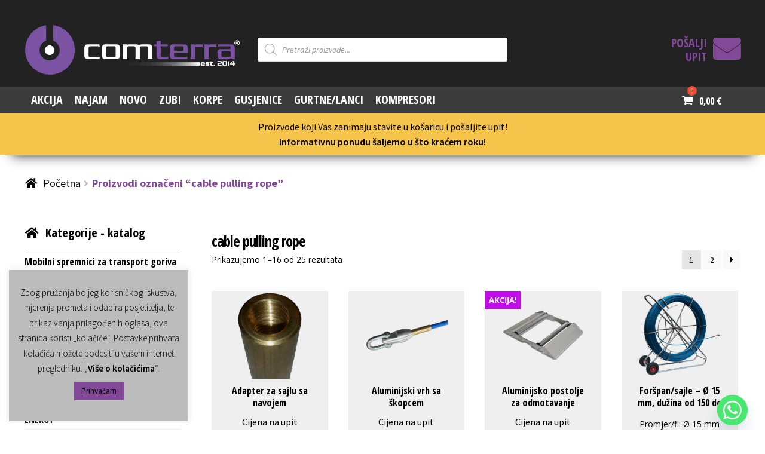

--- FILE ---
content_type: text/html; charset=UTF-8
request_url: https://katalog.comterra.hr/product-tag/cable-pulling-rope/
body_size: 53936
content:
<!doctype html>
<html lang="hr">
<head>
	
<meta charset="UTF-8">
<meta name="viewport" content="width=device-width, initial-scale=1, maximum-scale=2.0">
<link rel="profile" href="http://gmpg.org/xfn/11">
<link rel="pingback" href="https://katalog.comterra.hr/xmlrpc.php">

<meta name='robots' content='index, follow, max-image-preview:large, max-snippet:-1, max-video-preview:-1' />
	<style>img:is([sizes="auto" i], [sizes^="auto," i]) { contain-intrinsic-size: 3000px 1500px }</style>
	
	<!-- This site is optimized with the Yoast SEO plugin v24.6 - https://yoast.com/wordpress/plugins/seo/ -->
	<title>cable pulling rope - ComTerra</title>
	<link rel="canonical" href="https://katalog.comterra.hr/product-tag/cable-pulling-rope/" />
	<link rel="next" href="https://katalog.comterra.hr/product-tag/cable-pulling-rope/page/2/" />
	<meta property="og:locale" content="hr_HR" />
	<meta property="og:type" content="article" />
	<meta property="og:title" content="cable pulling rope - ComTerra" />
	<meta property="og:url" content="https://katalog.comterra.hr/product-tag/cable-pulling-rope/" />
	<meta property="og:site_name" content="ComTerra" />
	<meta name="twitter:card" content="summary_large_image" />
	<script type="application/ld+json" class="yoast-schema-graph">{"@context":"https://schema.org","@graph":[{"@type":"CollectionPage","@id":"https://katalog.comterra.hr/product-tag/cable-pulling-rope/","url":"https://katalog.comterra.hr/product-tag/cable-pulling-rope/","name":"cable pulling rope - ComTerra","isPartOf":{"@id":"https://katalog.comterra.hr/#website"},"primaryImageOfPage":{"@id":"https://katalog.comterra.hr/product-tag/cable-pulling-rope/#primaryimage"},"image":{"@id":"https://katalog.comterra.hr/product-tag/cable-pulling-rope/#primaryimage"},"thumbnailUrl":"https://katalog.comterra.hr/wp-content/uploads/2020/08/adapter.png","inLanguage":"hr"},{"@type":"ImageObject","inLanguage":"hr","@id":"https://katalog.comterra.hr/product-tag/cable-pulling-rope/#primaryimage","url":"https://katalog.comterra.hr/wp-content/uploads/2020/08/adapter.png","contentUrl":"https://katalog.comterra.hr/wp-content/uploads/2020/08/adapter.png","width":1049,"height":1337,"caption":"adapter"},{"@type":"WebSite","@id":"https://katalog.comterra.hr/#website","url":"https://katalog.comterra.hr/","name":"ComTerra","description":"","publisher":{"@id":"https://katalog.comterra.hr/#organization"},"potentialAction":[{"@type":"SearchAction","target":{"@type":"EntryPoint","urlTemplate":"https://katalog.comterra.hr/?s={search_term_string}"},"query-input":{"@type":"PropertyValueSpecification","valueRequired":true,"valueName":"search_term_string"}}],"inLanguage":"hr"},{"@type":"Organization","@id":"https://katalog.comterra.hr/#organization","name":"ComTerra","url":"https://katalog.comterra.hr/","logo":{"@type":"ImageObject","inLanguage":"hr","@id":"https://katalog.comterra.hr/#/schema/logo/image/","url":"https://katalog.comterra.hr/wp-content/uploads/2019/12/cropped-logo.png","contentUrl":"https://katalog.comterra.hr/wp-content/uploads/2019/12/cropped-logo.png","width":379,"height":89,"caption":"ComTerra"},"image":{"@id":"https://katalog.comterra.hr/#/schema/logo/image/"},"sameAs":["https://web.facebook.com/ComTerraEU","https://www.youtube.com/channel/UCn4vG_rMnFID5Hg_ooZKieg"]}]}</script>
	<!-- / Yoast SEO plugin. -->


<link rel='dns-prefetch' href='//cdnjs.cloudflare.com' />
<link rel='dns-prefetch' href='//fonts.googleapis.com' />
<link rel='dns-prefetch' href='//use.fontawesome.com' />
<link rel='dns-prefetch' href='//www.googletagmanager.com' />
<link rel="alternate" type="application/rss+xml" title="ComTerra &raquo; Kanal" href="https://katalog.comterra.hr/feed/" />
<link rel="alternate" type="application/rss+xml" title="ComTerra &raquo; Kanal komentara" href="https://katalog.comterra.hr/comments/feed/" />
<link rel="alternate" type="application/rss+xml" title="ComTerra &raquo; cable pulling rope Oznaka kanal" href="https://katalog.comterra.hr/product-tag/cable-pulling-rope/feed/" />
<script>
window._wpemojiSettings = {"baseUrl":"https:\/\/s.w.org\/images\/core\/emoji\/15.0.3\/72x72\/","ext":".png","svgUrl":"https:\/\/s.w.org\/images\/core\/emoji\/15.0.3\/svg\/","svgExt":".svg","source":{"concatemoji":"https:\/\/katalog.comterra.hr\/wp-includes\/js\/wp-emoji-release.min.js?ver=6.7.4"}};
/*! This file is auto-generated */
!function(i,n){var o,s,e;function c(e){try{var t={supportTests:e,timestamp:(new Date).valueOf()};sessionStorage.setItem(o,JSON.stringify(t))}catch(e){}}function p(e,t,n){e.clearRect(0,0,e.canvas.width,e.canvas.height),e.fillText(t,0,0);var t=new Uint32Array(e.getImageData(0,0,e.canvas.width,e.canvas.height).data),r=(e.clearRect(0,0,e.canvas.width,e.canvas.height),e.fillText(n,0,0),new Uint32Array(e.getImageData(0,0,e.canvas.width,e.canvas.height).data));return t.every(function(e,t){return e===r[t]})}function u(e,t,n){switch(t){case"flag":return n(e,"\ud83c\udff3\ufe0f\u200d\u26a7\ufe0f","\ud83c\udff3\ufe0f\u200b\u26a7\ufe0f")?!1:!n(e,"\ud83c\uddfa\ud83c\uddf3","\ud83c\uddfa\u200b\ud83c\uddf3")&&!n(e,"\ud83c\udff4\udb40\udc67\udb40\udc62\udb40\udc65\udb40\udc6e\udb40\udc67\udb40\udc7f","\ud83c\udff4\u200b\udb40\udc67\u200b\udb40\udc62\u200b\udb40\udc65\u200b\udb40\udc6e\u200b\udb40\udc67\u200b\udb40\udc7f");case"emoji":return!n(e,"\ud83d\udc26\u200d\u2b1b","\ud83d\udc26\u200b\u2b1b")}return!1}function f(e,t,n){var r="undefined"!=typeof WorkerGlobalScope&&self instanceof WorkerGlobalScope?new OffscreenCanvas(300,150):i.createElement("canvas"),a=r.getContext("2d",{willReadFrequently:!0}),o=(a.textBaseline="top",a.font="600 32px Arial",{});return e.forEach(function(e){o[e]=t(a,e,n)}),o}function t(e){var t=i.createElement("script");t.src=e,t.defer=!0,i.head.appendChild(t)}"undefined"!=typeof Promise&&(o="wpEmojiSettingsSupports",s=["flag","emoji"],n.supports={everything:!0,everythingExceptFlag:!0},e=new Promise(function(e){i.addEventListener("DOMContentLoaded",e,{once:!0})}),new Promise(function(t){var n=function(){try{var e=JSON.parse(sessionStorage.getItem(o));if("object"==typeof e&&"number"==typeof e.timestamp&&(new Date).valueOf()<e.timestamp+604800&&"object"==typeof e.supportTests)return e.supportTests}catch(e){}return null}();if(!n){if("undefined"!=typeof Worker&&"undefined"!=typeof OffscreenCanvas&&"undefined"!=typeof URL&&URL.createObjectURL&&"undefined"!=typeof Blob)try{var e="postMessage("+f.toString()+"("+[JSON.stringify(s),u.toString(),p.toString()].join(",")+"));",r=new Blob([e],{type:"text/javascript"}),a=new Worker(URL.createObjectURL(r),{name:"wpTestEmojiSupports"});return void(a.onmessage=function(e){c(n=e.data),a.terminate(),t(n)})}catch(e){}c(n=f(s,u,p))}t(n)}).then(function(e){for(var t in e)n.supports[t]=e[t],n.supports.everything=n.supports.everything&&n.supports[t],"flag"!==t&&(n.supports.everythingExceptFlag=n.supports.everythingExceptFlag&&n.supports[t]);n.supports.everythingExceptFlag=n.supports.everythingExceptFlag&&!n.supports.flag,n.DOMReady=!1,n.readyCallback=function(){n.DOMReady=!0}}).then(function(){return e}).then(function(){var e;n.supports.everything||(n.readyCallback(),(e=n.source||{}).concatemoji?t(e.concatemoji):e.wpemoji&&e.twemoji&&(t(e.twemoji),t(e.wpemoji)))}))}((window,document),window._wpemojiSettings);
</script>
<link rel='stylesheet' id='font-awesome-css' href='https://katalog.comterra.hr/wp-content/themes/storefront-child/font-awesome.min.css?ver=1.1' type='text/css' media='all' />
<style id='font-awesome-inline-css' type='text/css'>
[data-font="FontAwesome"]:before {font-family: 'FontAwesome' !important;content: attr(data-icon) !important;speak: none !important;font-weight: normal !important;font-variant: normal !important;text-transform: none !important;line-height: 1 !important;font-style: normal !important;-webkit-font-smoothing: antialiased !important;-moz-osx-font-smoothing: grayscale !important;}
</style>
<style id='wp-emoji-styles-inline-css' type='text/css'>

	img.wp-smiley, img.emoji {
		display: inline !important;
		border: none !important;
		box-shadow: none !important;
		height: 1em !important;
		width: 1em !important;
		margin: 0 0.07em !important;
		vertical-align: -0.1em !important;
		background: none !important;
		padding: 0 !important;
	}
</style>
<link rel='stylesheet' id='wp-block-library-css' href='https://katalog.comterra.hr/wp-includes/css/dist/block-library/style.min.css?ver=6.7.4' type='text/css' media='all' />
<style id='wp-block-library-theme-inline-css' type='text/css'>
.wp-block-audio :where(figcaption){color:#555;font-size:13px;text-align:center}.is-dark-theme .wp-block-audio :where(figcaption){color:#ffffffa6}.wp-block-audio{margin:0 0 1em}.wp-block-code{border:1px solid #ccc;border-radius:4px;font-family:Menlo,Consolas,monaco,monospace;padding:.8em 1em}.wp-block-embed :where(figcaption){color:#555;font-size:13px;text-align:center}.is-dark-theme .wp-block-embed :where(figcaption){color:#ffffffa6}.wp-block-embed{margin:0 0 1em}.blocks-gallery-caption{color:#555;font-size:13px;text-align:center}.is-dark-theme .blocks-gallery-caption{color:#ffffffa6}:root :where(.wp-block-image figcaption){color:#555;font-size:13px;text-align:center}.is-dark-theme :root :where(.wp-block-image figcaption){color:#ffffffa6}.wp-block-image{margin:0 0 1em}.wp-block-pullquote{border-bottom:4px solid;border-top:4px solid;color:currentColor;margin-bottom:1.75em}.wp-block-pullquote cite,.wp-block-pullquote footer,.wp-block-pullquote__citation{color:currentColor;font-size:.8125em;font-style:normal;text-transform:uppercase}.wp-block-quote{border-left:.25em solid;margin:0 0 1.75em;padding-left:1em}.wp-block-quote cite,.wp-block-quote footer{color:currentColor;font-size:.8125em;font-style:normal;position:relative}.wp-block-quote:where(.has-text-align-right){border-left:none;border-right:.25em solid;padding-left:0;padding-right:1em}.wp-block-quote:where(.has-text-align-center){border:none;padding-left:0}.wp-block-quote.is-large,.wp-block-quote.is-style-large,.wp-block-quote:where(.is-style-plain){border:none}.wp-block-search .wp-block-search__label{font-weight:700}.wp-block-search__button{border:1px solid #ccc;padding:.375em .625em}:where(.wp-block-group.has-background){padding:1.25em 2.375em}.wp-block-separator.has-css-opacity{opacity:.4}.wp-block-separator{border:none;border-bottom:2px solid;margin-left:auto;margin-right:auto}.wp-block-separator.has-alpha-channel-opacity{opacity:1}.wp-block-separator:not(.is-style-wide):not(.is-style-dots){width:100px}.wp-block-separator.has-background:not(.is-style-dots){border-bottom:none;height:1px}.wp-block-separator.has-background:not(.is-style-wide):not(.is-style-dots){height:2px}.wp-block-table{margin:0 0 1em}.wp-block-table td,.wp-block-table th{word-break:normal}.wp-block-table :where(figcaption){color:#555;font-size:13px;text-align:center}.is-dark-theme .wp-block-table :where(figcaption){color:#ffffffa6}.wp-block-video :where(figcaption){color:#555;font-size:13px;text-align:center}.is-dark-theme .wp-block-video :where(figcaption){color:#ffffffa6}.wp-block-video{margin:0 0 1em}:root :where(.wp-block-template-part.has-background){margin-bottom:0;margin-top:0;padding:1.25em 2.375em}
</style>
<style id='filebird-block-filebird-gallery-style-inline-css' type='text/css'>
ul.filebird-block-filebird-gallery{margin:auto!important;padding:0!important;width:100%}ul.filebird-block-filebird-gallery.layout-grid{display:grid;grid-gap:20px;align-items:stretch;grid-template-columns:repeat(var(--columns),1fr);justify-items:stretch}ul.filebird-block-filebird-gallery.layout-grid li img{border:1px solid #ccc;box-shadow:2px 2px 6px 0 rgba(0,0,0,.3);height:100%;max-width:100%;-o-object-fit:cover;object-fit:cover;width:100%}ul.filebird-block-filebird-gallery.layout-masonry{-moz-column-count:var(--columns);-moz-column-gap:var(--space);column-gap:var(--space);-moz-column-width:var(--min-width);columns:var(--min-width) var(--columns);display:block;overflow:auto}ul.filebird-block-filebird-gallery.layout-masonry li{margin-bottom:var(--space)}ul.filebird-block-filebird-gallery li{list-style:none}ul.filebird-block-filebird-gallery li figure{height:100%;margin:0;padding:0;position:relative;width:100%}ul.filebird-block-filebird-gallery li figure figcaption{background:linear-gradient(0deg,rgba(0,0,0,.7),rgba(0,0,0,.3) 70%,transparent);bottom:0;box-sizing:border-box;color:#fff;font-size:.8em;margin:0;max-height:100%;overflow:auto;padding:3em .77em .7em;position:absolute;text-align:center;width:100%;z-index:2}ul.filebird-block-filebird-gallery li figure figcaption a{color:inherit}

</style>
<link rel='stylesheet' id='storefront-gutenberg-blocks-css' href='https://katalog.comterra.hr/wp-content/themes/storefront/assets/css/base/gutenberg-blocks.css?ver=4.6.0' type='text/css' media='all' />
<style id='storefront-gutenberg-blocks-inline-css' type='text/css'>

				.wp-block-button__link:not(.has-text-color) {
					color: #ffffff;
				}

				.wp-block-button__link:not(.has-text-color):hover,
				.wp-block-button__link:not(.has-text-color):focus,
				.wp-block-button__link:not(.has-text-color):active {
					color: #ffffff;
				}

				.wp-block-button__link:not(.has-background) {
					background-color: #eeeeee;
				}

				.wp-block-button__link:not(.has-background):hover,
				.wp-block-button__link:not(.has-background):focus,
				.wp-block-button__link:not(.has-background):active {
					border-color: #d5d5d5;
					background-color: #d5d5d5;
				}

				.wc-block-grid__products .wc-block-grid__product .wp-block-button__link {
					background-color: #eeeeee;
					border-color: #eeeeee;
					color: #ffffff;
				}

				.wp-block-quote footer,
				.wp-block-quote cite,
				.wp-block-quote__citation {
					color: #6d6d6d;
				}

				.wp-block-pullquote cite,
				.wp-block-pullquote footer,
				.wp-block-pullquote__citation {
					color: #6d6d6d;
				}

				.wp-block-image figcaption {
					color: #6d6d6d;
				}

				.wp-block-separator.is-style-dots::before {
					color: #333333;
				}

				.wp-block-file a.wp-block-file__button {
					color: #ffffff;
					background-color: #eeeeee;
					border-color: #eeeeee;
				}

				.wp-block-file a.wp-block-file__button:hover,
				.wp-block-file a.wp-block-file__button:focus,
				.wp-block-file a.wp-block-file__button:active {
					color: #ffffff;
					background-color: #d5d5d5;
				}

				.wp-block-code,
				.wp-block-preformatted pre {
					color: #6d6d6d;
				}

				.wp-block-table:not( .has-background ):not( .is-style-stripes ) tbody tr:nth-child(2n) td {
					background-color: #fdfdfd;
				}

				.wp-block-cover .wp-block-cover__inner-container h1:not(.has-text-color),
				.wp-block-cover .wp-block-cover__inner-container h2:not(.has-text-color),
				.wp-block-cover .wp-block-cover__inner-container h3:not(.has-text-color),
				.wp-block-cover .wp-block-cover__inner-container h4:not(.has-text-color),
				.wp-block-cover .wp-block-cover__inner-container h5:not(.has-text-color),
				.wp-block-cover .wp-block-cover__inner-container h6:not(.has-text-color) {
					color: #000000;
				}

				.wc-block-components-price-slider__range-input-progress,
				.rtl .wc-block-components-price-slider__range-input-progress {
					--range-color: #7f54b3;
				}

				/* Target only IE11 */
				@media all and (-ms-high-contrast: none), (-ms-high-contrast: active) {
					.wc-block-components-price-slider__range-input-progress {
						background: #7f54b3;
					}
				}

				.wc-block-components-button:not(.is-link) {
					background-color: #814997;
					color: #ffffff;
				}

				.wc-block-components-button:not(.is-link):hover,
				.wc-block-components-button:not(.is-link):focus,
				.wc-block-components-button:not(.is-link):active {
					background-color: #68307e;
					color: #ffffff;
				}

				.wc-block-components-button:not(.is-link):disabled {
					background-color: #814997;
					color: #ffffff;
				}

				.wc-block-cart__submit-container {
					background-color: #ffffff;
				}

				.wc-block-cart__submit-container::before {
					color: rgba(220,220,220,0.5);
				}

				.wc-block-components-order-summary-item__quantity {
					background-color: #ffffff;
					border-color: #6d6d6d;
					box-shadow: 0 0 0 2px #ffffff;
					color: #6d6d6d;
				}
			
</style>
<style id='classic-theme-styles-inline-css' type='text/css'>
/*! This file is auto-generated */
.wp-block-button__link{color:#fff;background-color:#32373c;border-radius:9999px;box-shadow:none;text-decoration:none;padding:calc(.667em + 2px) calc(1.333em + 2px);font-size:1.125em}.wp-block-file__button{background:#32373c;color:#fff;text-decoration:none}
</style>
<style id='global-styles-inline-css' type='text/css'>
:root{--wp--preset--aspect-ratio--square: 1;--wp--preset--aspect-ratio--4-3: 4/3;--wp--preset--aspect-ratio--3-4: 3/4;--wp--preset--aspect-ratio--3-2: 3/2;--wp--preset--aspect-ratio--2-3: 2/3;--wp--preset--aspect-ratio--16-9: 16/9;--wp--preset--aspect-ratio--9-16: 9/16;--wp--preset--color--black: #000000;--wp--preset--color--cyan-bluish-gray: #abb8c3;--wp--preset--color--white: #ffffff;--wp--preset--color--pale-pink: #f78da7;--wp--preset--color--vivid-red: #cf2e2e;--wp--preset--color--luminous-vivid-orange: #ff6900;--wp--preset--color--luminous-vivid-amber: #fcb900;--wp--preset--color--light-green-cyan: #7bdcb5;--wp--preset--color--vivid-green-cyan: #00d084;--wp--preset--color--pale-cyan-blue: #8ed1fc;--wp--preset--color--vivid-cyan-blue: #0693e3;--wp--preset--color--vivid-purple: #9b51e0;--wp--preset--gradient--vivid-cyan-blue-to-vivid-purple: linear-gradient(135deg,rgba(6,147,227,1) 0%,rgb(155,81,224) 100%);--wp--preset--gradient--light-green-cyan-to-vivid-green-cyan: linear-gradient(135deg,rgb(122,220,180) 0%,rgb(0,208,130) 100%);--wp--preset--gradient--luminous-vivid-amber-to-luminous-vivid-orange: linear-gradient(135deg,rgba(252,185,0,1) 0%,rgba(255,105,0,1) 100%);--wp--preset--gradient--luminous-vivid-orange-to-vivid-red: linear-gradient(135deg,rgba(255,105,0,1) 0%,rgb(207,46,46) 100%);--wp--preset--gradient--very-light-gray-to-cyan-bluish-gray: linear-gradient(135deg,rgb(238,238,238) 0%,rgb(169,184,195) 100%);--wp--preset--gradient--cool-to-warm-spectrum: linear-gradient(135deg,rgb(74,234,220) 0%,rgb(151,120,209) 20%,rgb(207,42,186) 40%,rgb(238,44,130) 60%,rgb(251,105,98) 80%,rgb(254,248,76) 100%);--wp--preset--gradient--blush-light-purple: linear-gradient(135deg,rgb(255,206,236) 0%,rgb(152,150,240) 100%);--wp--preset--gradient--blush-bordeaux: linear-gradient(135deg,rgb(254,205,165) 0%,rgb(254,45,45) 50%,rgb(107,0,62) 100%);--wp--preset--gradient--luminous-dusk: linear-gradient(135deg,rgb(255,203,112) 0%,rgb(199,81,192) 50%,rgb(65,88,208) 100%);--wp--preset--gradient--pale-ocean: linear-gradient(135deg,rgb(255,245,203) 0%,rgb(182,227,212) 50%,rgb(51,167,181) 100%);--wp--preset--gradient--electric-grass: linear-gradient(135deg,rgb(202,248,128) 0%,rgb(113,206,126) 100%);--wp--preset--gradient--midnight: linear-gradient(135deg,rgb(2,3,129) 0%,rgb(40,116,252) 100%);--wp--preset--font-size--small: 14px;--wp--preset--font-size--medium: 23px;--wp--preset--font-size--large: 26px;--wp--preset--font-size--x-large: 42px;--wp--preset--font-size--normal: 16px;--wp--preset--font-size--huge: 37px;--wp--preset--font-family--inter: "Inter", sans-serif;--wp--preset--font-family--cardo: Cardo;--wp--preset--spacing--20: 0.44rem;--wp--preset--spacing--30: 0.67rem;--wp--preset--spacing--40: 1rem;--wp--preset--spacing--50: 1.5rem;--wp--preset--spacing--60: 2.25rem;--wp--preset--spacing--70: 3.38rem;--wp--preset--spacing--80: 5.06rem;--wp--preset--shadow--natural: 6px 6px 9px rgba(0, 0, 0, 0.2);--wp--preset--shadow--deep: 12px 12px 50px rgba(0, 0, 0, 0.4);--wp--preset--shadow--sharp: 6px 6px 0px rgba(0, 0, 0, 0.2);--wp--preset--shadow--outlined: 6px 6px 0px -3px rgba(255, 255, 255, 1), 6px 6px rgba(0, 0, 0, 1);--wp--preset--shadow--crisp: 6px 6px 0px rgba(0, 0, 0, 1);}:root :where(.is-layout-flow) > :first-child{margin-block-start: 0;}:root :where(.is-layout-flow) > :last-child{margin-block-end: 0;}:root :where(.is-layout-flow) > *{margin-block-start: 24px;margin-block-end: 0;}:root :where(.is-layout-constrained) > :first-child{margin-block-start: 0;}:root :where(.is-layout-constrained) > :last-child{margin-block-end: 0;}:root :where(.is-layout-constrained) > *{margin-block-start: 24px;margin-block-end: 0;}:root :where(.is-layout-flex){gap: 24px;}:root :where(.is-layout-grid){gap: 24px;}body .is-layout-flex{display: flex;}.is-layout-flex{flex-wrap: wrap;align-items: center;}.is-layout-flex > :is(*, div){margin: 0;}body .is-layout-grid{display: grid;}.is-layout-grid > :is(*, div){margin: 0;}.has-black-color{color: var(--wp--preset--color--black) !important;}.has-cyan-bluish-gray-color{color: var(--wp--preset--color--cyan-bluish-gray) !important;}.has-white-color{color: var(--wp--preset--color--white) !important;}.has-pale-pink-color{color: var(--wp--preset--color--pale-pink) !important;}.has-vivid-red-color{color: var(--wp--preset--color--vivid-red) !important;}.has-luminous-vivid-orange-color{color: var(--wp--preset--color--luminous-vivid-orange) !important;}.has-luminous-vivid-amber-color{color: var(--wp--preset--color--luminous-vivid-amber) !important;}.has-light-green-cyan-color{color: var(--wp--preset--color--light-green-cyan) !important;}.has-vivid-green-cyan-color{color: var(--wp--preset--color--vivid-green-cyan) !important;}.has-pale-cyan-blue-color{color: var(--wp--preset--color--pale-cyan-blue) !important;}.has-vivid-cyan-blue-color{color: var(--wp--preset--color--vivid-cyan-blue) !important;}.has-vivid-purple-color{color: var(--wp--preset--color--vivid-purple) !important;}.has-black-background-color{background-color: var(--wp--preset--color--black) !important;}.has-cyan-bluish-gray-background-color{background-color: var(--wp--preset--color--cyan-bluish-gray) !important;}.has-white-background-color{background-color: var(--wp--preset--color--white) !important;}.has-pale-pink-background-color{background-color: var(--wp--preset--color--pale-pink) !important;}.has-vivid-red-background-color{background-color: var(--wp--preset--color--vivid-red) !important;}.has-luminous-vivid-orange-background-color{background-color: var(--wp--preset--color--luminous-vivid-orange) !important;}.has-luminous-vivid-amber-background-color{background-color: var(--wp--preset--color--luminous-vivid-amber) !important;}.has-light-green-cyan-background-color{background-color: var(--wp--preset--color--light-green-cyan) !important;}.has-vivid-green-cyan-background-color{background-color: var(--wp--preset--color--vivid-green-cyan) !important;}.has-pale-cyan-blue-background-color{background-color: var(--wp--preset--color--pale-cyan-blue) !important;}.has-vivid-cyan-blue-background-color{background-color: var(--wp--preset--color--vivid-cyan-blue) !important;}.has-vivid-purple-background-color{background-color: var(--wp--preset--color--vivid-purple) !important;}.has-black-border-color{border-color: var(--wp--preset--color--black) !important;}.has-cyan-bluish-gray-border-color{border-color: var(--wp--preset--color--cyan-bluish-gray) !important;}.has-white-border-color{border-color: var(--wp--preset--color--white) !important;}.has-pale-pink-border-color{border-color: var(--wp--preset--color--pale-pink) !important;}.has-vivid-red-border-color{border-color: var(--wp--preset--color--vivid-red) !important;}.has-luminous-vivid-orange-border-color{border-color: var(--wp--preset--color--luminous-vivid-orange) !important;}.has-luminous-vivid-amber-border-color{border-color: var(--wp--preset--color--luminous-vivid-amber) !important;}.has-light-green-cyan-border-color{border-color: var(--wp--preset--color--light-green-cyan) !important;}.has-vivid-green-cyan-border-color{border-color: var(--wp--preset--color--vivid-green-cyan) !important;}.has-pale-cyan-blue-border-color{border-color: var(--wp--preset--color--pale-cyan-blue) !important;}.has-vivid-cyan-blue-border-color{border-color: var(--wp--preset--color--vivid-cyan-blue) !important;}.has-vivid-purple-border-color{border-color: var(--wp--preset--color--vivid-purple) !important;}.has-vivid-cyan-blue-to-vivid-purple-gradient-background{background: var(--wp--preset--gradient--vivid-cyan-blue-to-vivid-purple) !important;}.has-light-green-cyan-to-vivid-green-cyan-gradient-background{background: var(--wp--preset--gradient--light-green-cyan-to-vivid-green-cyan) !important;}.has-luminous-vivid-amber-to-luminous-vivid-orange-gradient-background{background: var(--wp--preset--gradient--luminous-vivid-amber-to-luminous-vivid-orange) !important;}.has-luminous-vivid-orange-to-vivid-red-gradient-background{background: var(--wp--preset--gradient--luminous-vivid-orange-to-vivid-red) !important;}.has-very-light-gray-to-cyan-bluish-gray-gradient-background{background: var(--wp--preset--gradient--very-light-gray-to-cyan-bluish-gray) !important;}.has-cool-to-warm-spectrum-gradient-background{background: var(--wp--preset--gradient--cool-to-warm-spectrum) !important;}.has-blush-light-purple-gradient-background{background: var(--wp--preset--gradient--blush-light-purple) !important;}.has-blush-bordeaux-gradient-background{background: var(--wp--preset--gradient--blush-bordeaux) !important;}.has-luminous-dusk-gradient-background{background: var(--wp--preset--gradient--luminous-dusk) !important;}.has-pale-ocean-gradient-background{background: var(--wp--preset--gradient--pale-ocean) !important;}.has-electric-grass-gradient-background{background: var(--wp--preset--gradient--electric-grass) !important;}.has-midnight-gradient-background{background: var(--wp--preset--gradient--midnight) !important;}.has-small-font-size{font-size: var(--wp--preset--font-size--small) !important;}.has-medium-font-size{font-size: var(--wp--preset--font-size--medium) !important;}.has-large-font-size{font-size: var(--wp--preset--font-size--large) !important;}.has-x-large-font-size{font-size: var(--wp--preset--font-size--x-large) !important;}
:root :where(.wp-block-pullquote){font-size: 1.5em;line-height: 1.6;}
</style>
<link rel='stylesheet' id='custom-google-fonts-css' href='//fonts.googleapis.com/css?family=Roboto&#038;ver=3.3.8' type='text/css' media='all' />
<link rel='stylesheet' id='chaty-front-css-css' href='https://katalog.comterra.hr/wp-content/plugins/chaty/css/chaty-front.min.css?ver=3.3.81657524675' type='text/css' media='all' />
<link rel='stylesheet' id='contact-form-7-css' href='https://katalog.comterra.hr/wp-content/plugins/contact-form-7/includes/css/styles.css?ver=6.0.5' type='text/css' media='all' />
<link rel='stylesheet' id='cookie-law-info-css' href='https://katalog.comterra.hr/wp-content/plugins/cookie-law-info/legacy/public/css/cookie-law-info-public.css?ver=3.2.8' type='text/css' media='all' />
<link rel='stylesheet' id='cookie-law-info-gdpr-css' href='https://katalog.comterra.hr/wp-content/plugins/cookie-law-info/legacy/public/css/cookie-law-info-gdpr.css?ver=3.2.8' type='text/css' media='all' />
<link rel='stylesheet' id='wqoecf-front-woo-quote-css' href='https://katalog.comterra.hr/wp-content/plugins/woo-quote-or-enquiry-contact-form-7/assets/css/wqoecf-front-style.css?ver=3.4.3' type='text/css' media='all' />
<link rel='stylesheet' id='woo-related-products-css' href='https://katalog.comterra.hr/wp-content/plugins/woo-related-products-refresh-on-reload/public/css/woo-related-products-public.css?ver=1.0.0' type='text/css' media='all' />
<link rel='stylesheet' id='style-css' href='https://katalog.comterra.hr/wp-content/plugins/woo-sidebar-category-accordion/css/wcsca.css?ver=6.7.4' type='text/css' media='all' />
<link rel='stylesheet' id='fontawesome-css' href='https://use.fontawesome.com/releases/v5.6.3/css/all.css?ver=4.6.1' type='text/css' media='all' />
<style id='woocommerce-inline-inline-css' type='text/css'>
.woocommerce form .form-row .required { visibility: visible; }
</style>
<link rel='stylesheet' id='hint-css' href='https://katalog.comterra.hr/wp-content/plugins/woo-fly-cart/assets/hint/hint.min.css?ver=6.7.4' type='text/css' media='all' />
<link rel='stylesheet' id='perfect-scrollbar-css' href='https://katalog.comterra.hr/wp-content/plugins/woo-fly-cart/assets/perfect-scrollbar/css/perfect-scrollbar.min.css?ver=6.7.4' type='text/css' media='all' />
<link rel='stylesheet' id='perfect-scrollbar-wpc-css' href='https://katalog.comterra.hr/wp-content/plugins/woo-fly-cart/assets/perfect-scrollbar/css/custom-theme.css?ver=6.7.4' type='text/css' media='all' />
<link rel='stylesheet' id='woofc-fonts-css' href='https://katalog.comterra.hr/wp-content/plugins/woo-fly-cart/assets/css/fonts.css?ver=6.7.4' type='text/css' media='all' />
<link rel='stylesheet' id='woofc-frontend-css' href='https://katalog.comterra.hr/wp-content/plugins/woo-fly-cart/assets/css/frontend.css?ver=5.9.1' type='text/css' media='all' />
<style id='woofc-frontend-inline-css' type='text/css'>
.woofc-area.woofc-style-01 .woofc-inner, .woofc-area.woofc-style-03 .woofc-inner, .woofc-area.woofc-style-02 .woofc-area-bot .woofc-action .woofc-action-inner > div a:hover, .woofc-area.woofc-style-04 .woofc-area-bot .woofc-action .woofc-action-inner > div a:hover {
                            background-color: #333333;
                        }

                        .woofc-area.woofc-style-01 .woofc-area-bot .woofc-action .woofc-action-inner > div a, .woofc-area.woofc-style-02 .woofc-area-bot .woofc-action .woofc-action-inner > div a, .woofc-area.woofc-style-03 .woofc-area-bot .woofc-action .woofc-action-inner > div a, .woofc-area.woofc-style-04 .woofc-area-bot .woofc-action .woofc-action-inner > div a {
                            outline: none;
                            color: #333333;
                        }

                        .woofc-area.woofc-style-02 .woofc-area-bot .woofc-action .woofc-action-inner > div a, .woofc-area.woofc-style-04 .woofc-area-bot .woofc-action .woofc-action-inner > div a {
                            border-color: #333333;
                        }

                        .woofc-area.woofc-style-05 .woofc-inner{
                            background-color: #333333;
                            background-image: url('');
                            background-size: cover;
                            background-position: center;
                            background-repeat: no-repeat;
                        }
                        
                        .woofc-count span {
                            background-color: #333333;
                        }
</style>
<link rel='stylesheet' id='yith_wcbm_badge_style-css' href='https://katalog.comterra.hr/wp-content/plugins/yith-woocommerce-badges-management/assets/css/frontend.css?ver=3.13.0' type='text/css' media='all' />
<style id='yith_wcbm_badge_style-inline-css' type='text/css'>
.yith-wcbm-badge.yith-wcbm-badge-image.yith-wcbm-badge-2522 {
				top: 0; left: 0; 
				
				-ms-transform: ; 
				-webkit-transform: ; 
				transform: ;
				padding: 0px 0px 0px 0px;
				
			}.yith-wcbm-badge.yith-wcbm-badge-text.yith-wcbm-badge-2424 {
				top: 0; left: 0; 
				
				-ms-transform: ; 
				-webkit-transform: ; 
				transform: ;
				padding: 0px 0px 0px 0px;
				background-color:#c00de8; border-radius: 0px 0px 0px 0px; width:60px; height:30px;
			}.yith-wcbm-badge.yith-wcbm-badge-text.yith-wcbm-badge-17222 {
				top: 0; left: 0; 
				
				-ms-transform: ; 
				-webkit-transform: ; 
				transform: ;
				padding: 0px 0px 0px 0px;
				background-color:#2470FF; border-radius: 0px 0px 0px 0px; width:150px; height:50px;
			}.yith-wcbm-badge.yith-wcbm-badge-text.yith-wcbm-badge-15268 {
				top: 0; left: 0; 
				
				-ms-transform: ; 
				-webkit-transform: ; 
				transform: ;
				padding: 0px 0px 0px 0px;
				background-color:#814997; border-radius: 0px 10px 0px 10px; width:80px; height:25px;
			}.yith-wcbm-badge.yith-wcbm-badge-image.yith-wcbm-badge-2523 {
				top: 0; left: 0; 
				
				-ms-transform: ; 
				-webkit-transform: ; 
				transform: ;
				padding: 0px 0px 0px 0px;
				
			}.yith-wcbm-badge.yith-wcbm-badge-text.yith-wcbm-badge-10824 {
				bottom: 0; left: 0; 
				
				-ms-transform: ; 
				-webkit-transform: ; 
				transform: ;
				padding: 0px 0px 0px 0px;
				background-color:#ff2323; border-radius: 0px 0px 0px 0px; width:90px; height:30px;
			}
</style>
<link rel='stylesheet' id='yith-gfont-open-sans-css' href='https://katalog.comterra.hr/wp-content/plugins/yith-woocommerce-badges-management/assets/fonts/open-sans/style.css?ver=3.13.0' type='text/css' media='all' />
<link rel='stylesheet' id='brands-styles-css' href='https://katalog.comterra.hr/wp-content/plugins/woocommerce/assets/css/brands.css?ver=9.7.1' type='text/css' media='all' />
<link rel='stylesheet' id='dgwt-wcas-style-css' href='https://katalog.comterra.hr/wp-content/plugins/ajax-search-for-woocommerce/assets/css/style.min.css?ver=1.30.0' type='text/css' media='all' />
<link rel='stylesheet' id='parent-style-css' href='https://katalog.comterra.hr/wp-content/themes/storefront/style.css?ver=6.7.4' type='text/css' media='all' />
<link rel='stylesheet' id='child-style-css' href='https://katalog.comterra.hr/wp-content/themes/storefront-child/style.css?ver=1.0.0' type='text/css' media='all' />
<link rel='stylesheet' id=' add_google_fonts -css' href='https://fonts.googleapis.com/css?family=Open+Sans%7COpen+Sans+Condensed%3A300%2C700&#038;display=swap&#038;subset=latin-ext&#038;ver=6.7.4' type='text/css' media='all' />
<link rel='stylesheet' id='slick-css-css' href='https://cdnjs.cloudflare.com/ajax/libs/slick-carousel/1.8.1/slick.min.css?ver=6.7.4' type='text/css' media='all' />
<link rel='stylesheet' id='slick-theme-css-css' href='https://cdnjs.cloudflare.com/ajax/libs/slick-carousel/1.8.1/slick-theme.min.css?ver=6.7.4' type='text/css' media='all' />
<link rel='stylesheet' id='storefront-style-css' href='https://katalog.comterra.hr/wp-content/themes/storefront/style.css?ver=4.6.0' type='text/css' media='all' />
<style id='storefront-style-inline-css' type='text/css'>

			.main-navigation ul li a,
			.site-title a,
			ul.menu li a,
			.site-branding h1 a,
			button.menu-toggle,
			button.menu-toggle:hover,
			.handheld-navigation .dropdown-toggle {
				color: #ffffff;
			}

			button.menu-toggle,
			button.menu-toggle:hover {
				border-color: #ffffff;
			}

			.main-navigation ul li a:hover,
			.main-navigation ul li:hover > a,
			.site-title a:hover,
			.site-header ul.menu li.current-menu-item > a {
				color: #ffffff;
			}

			table:not( .has-background ) th {
				background-color: #f8f8f8;
			}

			table:not( .has-background ) tbody td {
				background-color: #fdfdfd;
			}

			table:not( .has-background ) tbody tr:nth-child(2n) td,
			fieldset,
			fieldset legend {
				background-color: #fbfbfb;
			}

			.site-header,
			.secondary-navigation ul ul,
			.main-navigation ul.menu > li.menu-item-has-children:after,
			.secondary-navigation ul.menu ul,
			.storefront-handheld-footer-bar,
			.storefront-handheld-footer-bar ul li > a,
			.storefront-handheld-footer-bar ul li.search .site-search,
			button.menu-toggle,
			button.menu-toggle:hover {
				background-color: #262626;
			}

			p.site-description,
			.site-header,
			.storefront-handheld-footer-bar {
				color: #814997;
			}

			button.menu-toggle:after,
			button.menu-toggle:before,
			button.menu-toggle span:before {
				background-color: #ffffff;
			}

			h1, h2, h3, h4, h5, h6, .wc-block-grid__product-title {
				color: #333333;
			}

			.widget h1 {
				border-bottom-color: #333333;
			}

			body,
			.secondary-navigation a {
				color: #6d6d6d;
			}

			.widget-area .widget a,
			.hentry .entry-header .posted-on a,
			.hentry .entry-header .post-author a,
			.hentry .entry-header .post-comments a,
			.hentry .entry-header .byline a {
				color: #727272;
			}

			a {
				color: #7f54b3;
			}

			a:focus,
			button:focus,
			.button.alt:focus,
			input:focus,
			textarea:focus,
			input[type="button"]:focus,
			input[type="reset"]:focus,
			input[type="submit"]:focus,
			input[type="email"]:focus,
			input[type="tel"]:focus,
			input[type="url"]:focus,
			input[type="password"]:focus,
			input[type="search"]:focus {
				outline-color: #7f54b3;
			}

			button, input[type="button"], input[type="reset"], input[type="submit"], .button, .widget a.button {
				background-color: #eeeeee;
				border-color: #eeeeee;
				color: #ffffff;
			}

			button:hover, input[type="button"]:hover, input[type="reset"]:hover, input[type="submit"]:hover, .button:hover, .widget a.button:hover {
				background-color: #d5d5d5;
				border-color: #d5d5d5;
				color: #ffffff;
			}

			button.alt, input[type="button"].alt, input[type="reset"].alt, input[type="submit"].alt, .button.alt, .widget-area .widget a.button.alt {
				background-color: #814997;
				border-color: #814997;
				color: #ffffff;
			}

			button.alt:hover, input[type="button"].alt:hover, input[type="reset"].alt:hover, input[type="submit"].alt:hover, .button.alt:hover, .widget-area .widget a.button.alt:hover {
				background-color: #68307e;
				border-color: #68307e;
				color: #ffffff;
			}

			.pagination .page-numbers li .page-numbers.current {
				background-color: #e6e6e6;
				color: #636363;
			}

			#comments .comment-list .comment-content .comment-text {
				background-color: #f8f8f8;
			}

			.site-footer {
				background-color: #f0f0f0;
				color: #ffffff;
			}

			.site-footer a:not(.button):not(.components-button) {
				color: #262626;
			}

			.site-footer .storefront-handheld-footer-bar a:not(.button):not(.components-button) {
				color: #ffffff;
			}

			.site-footer h1, .site-footer h2, .site-footer h3, .site-footer h4, .site-footer h5, .site-footer h6, .site-footer .widget .widget-title, .site-footer .widget .widgettitle {
				color: #ffffff;
			}

			.page-template-template-homepage.has-post-thumbnail .type-page.has-post-thumbnail .entry-title {
				color: #000000;
			}

			.page-template-template-homepage.has-post-thumbnail .type-page.has-post-thumbnail .entry-content {
				color: #000000;
			}

			@media screen and ( min-width: 768px ) {
				.secondary-navigation ul.menu a:hover {
					color: #9a62b0;
				}

				.secondary-navigation ul.menu a {
					color: #814997;
				}

				.main-navigation ul.menu ul.sub-menu,
				.main-navigation ul.nav-menu ul.children {
					background-color: #171717;
				}

				.site-header {
					border-bottom-color: #171717;
				}
			}
</style>
<link rel='stylesheet' id='storefront-icons-css' href='https://katalog.comterra.hr/wp-content/themes/storefront/assets/css/base/icons.css?ver=4.6.0' type='text/css' media='all' />
<link rel='stylesheet' id='storefront-fonts-css' href='https://fonts.googleapis.com/css?family=Source+Sans+Pro%3A400%2C300%2C300italic%2C400italic%2C600%2C700%2C900&#038;subset=latin%2Clatin-ext&#038;ver=4.6.0' type='text/css' media='all' />
<link rel='stylesheet' id='storefront-woocommerce-style-css' href='https://katalog.comterra.hr/wp-content/themes/storefront/assets/css/woocommerce/woocommerce.css?ver=4.6.0' type='text/css' media='all' />
<style id='storefront-woocommerce-style-inline-css' type='text/css'>
@font-face {
				font-family: star;
				src: url(https://katalog.comterra.hr/wp-content/plugins/woocommerce/assets/fonts/star.eot);
				src:
					url(https://katalog.comterra.hr/wp-content/plugins/woocommerce/assets/fonts/star.eot?#iefix) format("embedded-opentype"),
					url(https://katalog.comterra.hr/wp-content/plugins/woocommerce/assets/fonts/star.woff) format("woff"),
					url(https://katalog.comterra.hr/wp-content/plugins/woocommerce/assets/fonts/star.ttf) format("truetype"),
					url(https://katalog.comterra.hr/wp-content/plugins/woocommerce/assets/fonts/star.svg#star) format("svg");
				font-weight: 400;
				font-style: normal;
			}
			@font-face {
				font-family: WooCommerce;
				src: url(https://katalog.comterra.hr/wp-content/plugins/woocommerce/assets/fonts/WooCommerce.eot);
				src:
					url(https://katalog.comterra.hr/wp-content/plugins/woocommerce/assets/fonts/WooCommerce.eot?#iefix) format("embedded-opentype"),
					url(https://katalog.comterra.hr/wp-content/plugins/woocommerce/assets/fonts/WooCommerce.woff) format("woff"),
					url(https://katalog.comterra.hr/wp-content/plugins/woocommerce/assets/fonts/WooCommerce.ttf) format("truetype"),
					url(https://katalog.comterra.hr/wp-content/plugins/woocommerce/assets/fonts/WooCommerce.svg#WooCommerce) format("svg");
				font-weight: 400;
				font-style: normal;
			}

			a.cart-contents,
			.site-header-cart .widget_shopping_cart a {
				color: #ffffff;
			}

			a.cart-contents:hover,
			.site-header-cart .widget_shopping_cart a:hover,
			.site-header-cart:hover > li > a {
				color: #ffffff;
			}

			table.cart td.product-remove,
			table.cart td.actions {
				border-top-color: #ffffff;
			}

			.storefront-handheld-footer-bar ul li.cart .count {
				background-color: #ffffff;
				color: #262626;
				border-color: #262626;
			}

			.woocommerce-tabs ul.tabs li.active a,
			ul.products li.product .price,
			.onsale,
			.wc-block-grid__product-onsale,
			.widget_search form:before,
			.widget_product_search form:before {
				color: #6d6d6d;
			}

			.woocommerce-breadcrumb a,
			a.woocommerce-review-link,
			.product_meta a {
				color: #727272;
			}

			.wc-block-grid__product-onsale,
			.onsale {
				border-color: #6d6d6d;
			}

			.star-rating span:before,
			.quantity .plus, .quantity .minus,
			p.stars a:hover:after,
			p.stars a:after,
			.star-rating span:before,
			#payment .payment_methods li input[type=radio]:first-child:checked+label:before {
				color: #7f54b3;
			}

			.widget_price_filter .ui-slider .ui-slider-range,
			.widget_price_filter .ui-slider .ui-slider-handle {
				background-color: #7f54b3;
			}

			.order_details {
				background-color: #f8f8f8;
			}

			.order_details > li {
				border-bottom: 1px dotted #e3e3e3;
			}

			.order_details:before,
			.order_details:after {
				background: -webkit-linear-gradient(transparent 0,transparent 0),-webkit-linear-gradient(135deg,#f8f8f8 33.33%,transparent 33.33%),-webkit-linear-gradient(45deg,#f8f8f8 33.33%,transparent 33.33%)
			}

			#order_review {
				background-color: #ffffff;
			}

			#payment .payment_methods > li .payment_box,
			#payment .place-order {
				background-color: #fafafa;
			}

			#payment .payment_methods > li:not(.woocommerce-notice) {
				background-color: #f5f5f5;
			}

			#payment .payment_methods > li:not(.woocommerce-notice):hover {
				background-color: #f0f0f0;
			}

			.woocommerce-pagination .page-numbers li .page-numbers.current {
				background-color: #e6e6e6;
				color: #636363;
			}

			.wc-block-grid__product-onsale,
			.onsale,
			.woocommerce-pagination .page-numbers li .page-numbers:not(.current) {
				color: #6d6d6d;
			}

			p.stars a:before,
			p.stars a:hover~a:before,
			p.stars.selected a.active~a:before {
				color: #6d6d6d;
			}

			p.stars.selected a.active:before,
			p.stars:hover a:before,
			p.stars.selected a:not(.active):before,
			p.stars.selected a.active:before {
				color: #7f54b3;
			}

			.single-product div.product .woocommerce-product-gallery .woocommerce-product-gallery__trigger {
				background-color: #eeeeee;
				color: #ffffff;
			}

			.single-product div.product .woocommerce-product-gallery .woocommerce-product-gallery__trigger:hover {
				background-color: #d5d5d5;
				border-color: #d5d5d5;
				color: #ffffff;
			}

			.button.added_to_cart:focus,
			.button.wc-forward:focus {
				outline-color: #7f54b3;
			}

			.added_to_cart,
			.site-header-cart .widget_shopping_cart a.button,
			.wc-block-grid__products .wc-block-grid__product .wp-block-button__link {
				background-color: #eeeeee;
				border-color: #eeeeee;
				color: #ffffff;
			}

			.added_to_cart:hover,
			.site-header-cart .widget_shopping_cart a.button:hover,
			.wc-block-grid__products .wc-block-grid__product .wp-block-button__link:hover {
				background-color: #d5d5d5;
				border-color: #d5d5d5;
				color: #ffffff;
			}

			.added_to_cart.alt, .added_to_cart, .widget a.button.checkout {
				background-color: #814997;
				border-color: #814997;
				color: #ffffff;
			}

			.added_to_cart.alt:hover, .added_to_cart:hover, .widget a.button.checkout:hover {
				background-color: #68307e;
				border-color: #68307e;
				color: #ffffff;
			}

			.button.loading {
				color: #eeeeee;
			}

			.button.loading:hover {
				background-color: #eeeeee;
			}

			.button.loading:after {
				color: #ffffff;
			}

			@media screen and ( min-width: 768px ) {
				.site-header-cart .widget_shopping_cart,
				.site-header .product_list_widget li .quantity {
					color: #814997;
				}

				.site-header-cart .widget_shopping_cart .buttons,
				.site-header-cart .widget_shopping_cart .total {
					background-color: #1c1c1c;
				}

				.site-header-cart .widget_shopping_cart {
					background-color: #171717;
				}
			}
				.storefront-product-pagination a {
					color: #6d6d6d;
					background-color: #ffffff;
				}
				.storefront-sticky-add-to-cart {
					color: #6d6d6d;
					background-color: #ffffff;
				}

				.storefront-sticky-add-to-cart a:not(.button) {
					color: #ffffff;
				}
</style>
<link rel='stylesheet' id='storefront-child-style-css' href='https://katalog.comterra.hr/wp-content/themes/storefront-child/style.css?ver=1.0.0' type='text/css' media='all' />
<link rel='stylesheet' id='popupaoc-public-style-css' href='https://katalog.comterra.hr/wp-content/plugins/popup-anything-on-click/assets/css/popupaoc-public.css?ver=2.8.6' type='text/css' media='all' />
<link rel='stylesheet' id='storefront-woocommerce-brands-style-css' href='https://katalog.comterra.hr/wp-content/themes/storefront/assets/css/woocommerce/extensions/brands.css?ver=4.6.0' type='text/css' media='all' />
<link rel='stylesheet' id='call-now-button-modern-style-css' href='https://katalog.comterra.hr/wp-content/plugins/call-now-button/resources/style/modern.css?ver=1.4.16' type='text/css' media='all' />
<!--n2css--><!--n2js--><script src="https://katalog.comterra.hr/wp-includes/js/jquery/jquery.min.js?ver=3.7.1" id="jquery-core-js"></script>
<script src="https://katalog.comterra.hr/wp-includes/js/jquery/jquery-migrate.min.js?ver=3.4.1" id="jquery-migrate-js"></script>
<script id="cookie-law-info-js-extra">
var Cli_Data = {"nn_cookie_ids":[],"cookielist":[],"non_necessary_cookies":[],"ccpaEnabled":"","ccpaRegionBased":"","ccpaBarEnabled":"","strictlyEnabled":["necessary","obligatoire"],"ccpaType":"gdpr","js_blocking":"1","custom_integration":"","triggerDomRefresh":"","secure_cookies":""};
var cli_cookiebar_settings = {"animate_speed_hide":"500","animate_speed_show":"500","background":"#bcbcbc","border":"#b1a6a6c2","border_on":"","button_1_button_colour":"#814997","button_1_button_hover":"#673a79","button_1_link_colour":"#fff","button_1_as_button":"1","button_1_new_win":"","button_2_button_colour":"#333","button_2_button_hover":"#292929","button_2_link_colour":"#444","button_2_as_button":"","button_2_hidebar":"","button_3_button_colour":"#3566bb","button_3_button_hover":"#2a5296","button_3_link_colour":"#fff","button_3_as_button":"1","button_3_new_win":"","button_4_button_colour":"#000","button_4_button_hover":"#000000","button_4_link_colour":"#ffffff","button_4_as_button":"","button_7_button_colour":"#61a229","button_7_button_hover":"#4e8221","button_7_link_colour":"#fff","button_7_as_button":"1","button_7_new_win":"","font_family":"inherit","header_fix":"","notify_animate_hide":"1","notify_animate_show":"","notify_div_id":"#cookie-law-info-bar","notify_position_horizontal":"right","notify_position_vertical":"bottom","scroll_close":"","scroll_close_reload":"","accept_close_reload":"","reject_close_reload":"","showagain_tab":"","showagain_background":"#fff","showagain_border":"#000","showagain_div_id":"#cookie-law-info-again","showagain_x_position":"100px","text":"#ffffff","show_once_yn":"","show_once":"10000","logging_on":"","as_popup":"","popup_overlay":"","bar_heading_text":"","cookie_bar_as":"widget","popup_showagain_position":"bottom-right","widget_position":"left"};
var log_object = {"ajax_url":"https:\/\/katalog.comterra.hr\/wp-admin\/admin-ajax.php"};
</script>
<script src="https://katalog.comterra.hr/wp-content/plugins/cookie-law-info/legacy/public/js/cookie-law-info-public.js?ver=3.2.8" id="cookie-law-info-js"></script>
<script src="https://katalog.comterra.hr/wp-content/plugins/woocommerce/assets/js/jquery-blockui/jquery.blockUI.min.js?ver=2.7.0-wc.9.7.1" id="jquery-blockui-js" defer data-wp-strategy="defer"></script>
<script id="wc-add-to-cart-js-extra">
var wc_add_to_cart_params = {"ajax_url":"\/wp-admin\/admin-ajax.php","wc_ajax_url":"\/?wc-ajax=%%endpoint%%","i18n_view_cart":"Vidi ko\u0161aricu","cart_url":"https:\/\/katalog.comterra.hr\/cart\/","is_cart":"","cart_redirect_after_add":"no"};
</script>
<script src="https://katalog.comterra.hr/wp-content/plugins/woocommerce/assets/js/frontend/add-to-cart.min.js?ver=9.7.1" id="wc-add-to-cart-js" defer data-wp-strategy="defer"></script>
<script src="https://katalog.comterra.hr/wp-content/plugins/woocommerce/assets/js/js-cookie/js.cookie.min.js?ver=2.1.4-wc.9.7.1" id="js-cookie-js" data-wp-strategy="defer"></script>
<script id="woocommerce-js-extra">
var woocommerce_params = {"ajax_url":"\/wp-admin\/admin-ajax.php","wc_ajax_url":"\/?wc-ajax=%%endpoint%%","i18n_password_show":"Prika\u017ei lozinku","i18n_password_hide":"Sakrij lozinku"};
</script>
<script src="https://katalog.comterra.hr/wp-content/plugins/woocommerce/assets/js/frontend/woocommerce.min.js?ver=9.7.1" id="woocommerce-js" defer data-wp-strategy="defer"></script>
<link rel="https://api.w.org/" href="https://katalog.comterra.hr/wp-json/" /><link rel="alternate" title="JSON" type="application/json" href="https://katalog.comterra.hr/wp-json/wp/v2/product_tag/513" /><link rel="EditURI" type="application/rsd+xml" title="RSD" href="https://katalog.comterra.hr/xmlrpc.php?rsd" />
<meta name="generator" content="WordPress 6.7.4" />
<meta name="generator" content="WooCommerce 9.7.1" />
<!-- start Simple Custom CSS and JS -->
<style>
.footer-widgets {
	display:flex;
}

p.footer-text.naslov.lok, p.footer-text.lokacija, p.footer-text.naslov.rad, .flex-row.footer-info, .footer-text.radnovrijeme, .naslov.inf, .footer-text.dostavaadresa,  .footer-text.dostavaposlovnica, .footer-text.dostavnasluzba, .footer-text.zaprati {
	color:white !important;
}
.block.footer-widget-2 {
	width: 21%;
}

.block.footer-widget-2, .block.footer-widget-3, .block.footer-widget-4  {
    padding-top: 90px !important;
}
.footer-widgets.row-1.col-4.fix {
    padding-top: 2em;
}

.lokacija:before{
	content:"\f041";
	padding-top: 3px;
}
.footer-text.dostavnasluzba img {
	width:60px;
	margin-left:4px;
}


.dostavnasluzba:before{
	content:"\f0d1";
	padding-top: 3px;
}
.radnovrijeme:before{
	content:"\f111";
	padding-top: 5px;
	color: green;
	visibility:hidden;
}
.uvjetiposlovanja:before {
	content:"\f08e";
	padding-top: 7px;
}
.dostavaadresa:before {
	content:"\f015";
	padding-top: 5px;
}
.dostavaposlovnica:before {
	content:"\f124";
	padding-top: 5px;
}
.instagram:before {
	content:"\f16d";
	font-size:38px;
}



.facebook:before {
	content:"\f082";
	font-size:38px;
	margin-left:8px;
}
.youtube:before {
	content:"\f167";
	font-size:38px;
	margin-left:8px;
}

.instagram, .facebook, .youtube, p.footer-text.uvjetiposlovanja {
	color:white !important;
}

.footer-icons.socialMedia{
	display:flex;
}
.adresa:before, .telefon:before, .email:before{ 
	padding-top: 1px;
}
.footer-widget-2{
	width:20% !important;
}
p.footer-text.naslov {
    font-size: 20px;
    font-weight: 600;

}
p.footer-text.naslov.lok {
    padding-right: 80px;
    margin-bottom: 10px;
}
.footer-widgets.col-4 .block {
	width:21%;
}
.footer-widgets.col-4 .block.footer-widget-4 {
	width:23%;
}
p.footer-text.naslov.rad {
    margin-bottom: 10px;
	margin-left: 100px;
}

.footer-widget-3  .footer-info div{
	margin-left: 0px;
}

p.footer-text.naslov.inf {
    padding-right: 70px;
    margin-bottom: 10px;
}

.footer-text.zaprati{
	margin-left:22px;
}

.email:hover, p.footer-text.uvjetiposlovanja:hover, .instagram:hover, .facebook:hover, .youtube:hover{
	color:#814997 !important;
}

.radnovrijeme-icon{
	color: red;
  fill: currentColor;
  width: 12px;
  height: auto;
	position: absolute;
	margin-top:6px
}
.rvrijeme {
	margin-bottom:0;
}
div.socialMedia{
	margin-left:25px !important;
	}

@media only screen and (max-width: 788px){
	.footer-widgets {
		display: grid;
    	grid-template-columns: 1fr 1fr;
	}
	.block.footer-widget-2, .block.footer-widget-3, .block.footer-widget-4  {
		padding-top: 0px !important;
	}
	p.footer-text.naslov.rad {
		padding-left:0;
	}
	.footer-info {
		display:block;
	}
	.facebook:before, .youtube:before {
		margin-left:0px;
	}
	.footer-icons.socialMedia .footer-text {
		width:60px;
	}
	.block.footer-widget-2{
		margin-top: 70px;
	}
	.footer-text.dostavnasluzba img {
		width:60px;
		margin-left:2px;
	}

	.footer-text.zaprati{
		margin-left:0px;
	}
	p.footer-text.naslov.rad {
    	margin-bottom: 10px;
		margin-left: 0px;
	}
	div.socialMedia{
	margin-left:0px !important;
	}
	.footer-widget-4, .footer-widget-2 {
		margin-left:8px;
	}
	
}
/*------------Mobilni izgled-------------*/
/*---------------------------------------*/

@media only screen and (max-width: 414px){
	.logo {
		width: 35% !important;
		margin-left: -120px;
		position:absolute;
	}
	.search {
		order:3;
		margin-top:5px !important;
	}
	.rightMenu {
		justify-content: flex-end;
	}
	.kontakt a::after {
		font-size:28px;
	}
	.kontakt a {
		font-size:12px;
	}
	.menu-small {
		margin-top:-20px;
		padding:0px;
	}
	.menu-small a {
		text-align:center;
		font-size:18px;
	}
	.menu-small .col-full {
		align-items: center;
	}
	.menu-small .woofc-cart-link {
		padding-top: 27px;
	}
	.woofc-cart-link-inner-subtotal {
		display:none;
	}
	.woofc-icon-cart7:before{
		font-size:35px;
	}
	.woofc-cart-link .woofc-cart-link-inner:after{
		background-color: #49976f;
		left: 21px;
		top: -20px;
		font-weight: 600;
		font-size: 12px;
		width: 17px;
		height: 17px;
	}
	nav.woocommerce-breadcrumb {
		font-size:14px !important;
	}
	.storefront-breadcrumb {
		margin-bottom: 0px !important;
	}
	a#callnowbutton span{
		display:none;
	}
	
	@media only screen and (max-width: 375px){
		.logo {
		margin-left: -100px;
		margin-top:6px;
	}
		.kontakt a::after {
		font-size:40px
	}
		.kontakt a {
		font-size:12px;
		line-height: 20px;
	}
		.menu-small {
		margin-top:-20px;
		padding-top:10px;
	}
		.menu-small a {
		font-size:14px;
		padding-bottom:20px;
	}
		.menu-small .woofc-cart-link {
		padding-top:0px;
	}
		.woofc-icon-cart7:before{
		font-size:30px;
	}
		.woofc-cart-link .woofc-cart-link-inner:after{
		background-color: #49976f;
		left: 20px;
			
	}
		@media only screen and (max-width: 360px){
			.kontakt a::after {
			font-size:28px;
			}
		}
}
/*----Beskonacne gurtne - dodatni opis----*/
/*----------------------------------------*/
.term-gurtne-za-dizanje-tereta .term-description {
    position: absolute;
    top: 660px;
    width: 950px;
    }
.term-gurtne-za-dizanje-tereta 
.site-main > :nth-child(2) {
    padding-top: 300px;
}
.term-gurtne-za-dizanje-tereta.paged-2
.site-main > :nth-child(2) {
    padding-top: 0px;
}

@media only screen and (max-width: 1366px){
    .term-gurtne-za-dizanje-tereta .term-description {
        width: 950px;
    }
    .term-gurtne-za-dizanje-tereta 
.site-main > :nth-child(2) {
        padding-top: 300px;
    }@media only screen and (max-width: 1100px){
      .term-gurtne-za-dizanje-tereta .term-description {
    position: absolute;
    top: 780px;
    width: 700px;
    }
      .term-gurtne-za-dizanje-tereta 
.site-main > :nth-child(2) {
        padding-top: 330px;
    }
    @media only screen and (max-width: 768px){
        .term-gurtne-za-dizanje-tereta .term-description {
            top: 800px;
            width: 600px;
        }
        .term-gurtne-za-dizanje-tereta 
.site-main > :nth-child(2) {
            padding-top: 330px;
        }
        @media only screen and (max-width: 415px){
            .term-gurtne-za-dizanje-tereta .term-description {
                top: 830px;
                width: 340px;
            }
            .term-gurtne-za-dizanje-tereta 
.site-main > :nth-child(2) {
                padding-top: 520px;
            }
            @media only screen and (max-width: 390px){
                .term-gurtne-za-dizanje-tereta .term-description {
                    top: 625px;
                }
                .term-gurtne-za-dizanje-tereta 
.site-main > :nth-child(2) {
                    padding-top: 540px;
                }
            }
        }
    }
}
}

/*------------ Badge-Prodano ------------*/
/*---------------------------------------*/

.yith-wcbm-badge-10824 {
	font-weight:700;
  border-radius:3px;
  margin-bottom: 15px;
}

/*------------------------------------------*/
/*-----------Agility oprema za pse----------*/
/*-----------------------------------------*/
/*.product_cat-agility-oprema-za-pse > .summary.entry-summary > p.price > span {display:none;}

.product_cat-agility-oprema-za-pse > .summary.entry-summary > p.price > small {display:none;}

.product_cat-agility-oprema-za-pse > a.woocommerce-LoopProduct-link.woocommerce-loop-product__link  small.woocommerce-price-suffix {display:none;}

.product_cat-agility-oprema-za-pse > 
 a.woocommerce-LoopProduct-link.woocommerce-loop-product__link span.woocommerce-Price-amount.amount {display:none !important;}

.term-agility-oprema-za-pse  span.price {
    display:none !important;
}

.product_cat-agility-oprema-za-pse  form.variations_form.cart {
    display: none;
}
.term-agility-oprema-za-pse a.button.product_type_variable {
    background-color: #efc450 !important;
}

.term-agility-za-pse  span.price {
    display:none !important;
}
.term-agility-za-pse  a.button.product_type_variable {
    background-color: #efc450 !important;
}*/


/*------------------------------------------*/
/*Sakrivanje cijena proizvoda na upit - ZUBI*/
/*---------- esco ultarlok -----------------*/
.product_cat-esco-ultralok-u20-u60 > .summary.entry-summary > p.price > span {display:none;}

.product_cat-esco-ultralok-u20-u60 > .summary.entry-summary > p.price > small {display:none;}

.product_cat-esco-ultralok-u20-u60 > a.woocommerce-LoopProduct-link.woocommerce-loop-product__link  small.woocommerce-price-suffix {display:none;}

.product_cat-esco-ultralok-u20-u60 > 
 a.woocommerce-LoopProduct-link.woocommerce-loop-product__link span.woocommerce-Price-amount.amount {display:none !important;}

.term-esco-ultralok-u20-u60  span.price {
    visibility: hidden;
}


/*---------- cat-max-drp -----------------*/
.product_cat-max-drp > a.woocommerce-LoopProduct-link.woocommerce-loop-product__link  small.woocommerce-price-suffix {display:none;}

.product_cat-max-drp > a.woocommerce-LoopProduct-link.woocommerce-loop-product__link  span.woocommerce-Price-amount.amount {display:none;}

.product_cat-max-drp > .summary.entry-summary > p.price > span {display:none;}

.product_cat-max-drp > .summary.entry-summary > p.price > small {display:none;}

.term-max-drp  span.price {
    visibility: hidden;
}

/*---------- esco-super-v -----------------*/
.product_cat-esco-super-v-sistem > a.woocommerce-LoopProduct-link.woocommerce-loop-product__link  span.woocommerce-Price-amount.amount {display:none;}

.product_cat-esco-super-v-sistem > a.woocommerce-LoopProduct-link.woocommerce-loop-product__link  small.woocommerce-price-suffix {display:none;}

.product_cat-esco-super-v-sistem > .summary.entry-summary > p.price > span {display:none;}

.product_cat-esco-super-v-sistem > .summary.entry-summary > p.price > small {display:none;}

.term-esco-super-v-sistem  span.price {
    visibility: hidden;
}

/*---------- term-esco-sv2-sistem-za-rudarstvo -----------------*/
.product_cat-esco-sv2-sistem-za-rudarstvo > a.woocommerce-LoopProduct-link.woocommerce-loop-product__link  span.woocommerce-Price-amount.amount {display:none;}

.product_cat-esco-sv2-sistem-za-rudarstvo > a.woocommerce-LoopProduct-link.woocommerce-loop-product__link  small.woocommerce-price-suffix {display:none;}

.product_cat-esco-sv2-sistem-za-rudarstvo > .summary.entry-summary > p.price > span {display:none;}

.product_cat-esco-sv2-sistem-za-rudarstvo > .summary.entry-summary > p.price > small {display:none;}

.term-esco-sv2-sistem-za-rudarstvo  span.price {
    visibility: hidden;
}

/*---------- term-esco-helilok -----------------*/
.product_cat-esco-helilok > a.woocommerce-LoopProduct-link.woocommerce-loop-product__link  span.woocommerce-Price-amount.amount {display:none;}

.product_cat-esco-helilok > a.woocommerce-LoopProduct-link.woocommerce-loop-product__link  small.woocommerce-price-suffix {display:none;}

.product_cat-esco-helilok > .summary.entry-summary > p.price > span {display:none;}

.product_cat-esco-helilok > .summary.entry-summary > p.price > small {display:none;}

.term-esco-helilok  span.price {
    visibility: hidden;
}
	
	/*---------- term-jcb-system-drp -----------------*/
.term-jcb-system-drp > a.woocommerce-LoopProduct-link.woocommerce-loop-product__link  span.woocommerce-Price-amount.amount {display:none;}

.term-jcb-system-drp > a.woocommerce-LoopProduct-link.woocommerce-loop-product__link  small.woocommerce-price-suffix {display:none;}

.term-jcb-system-drp > .summary.entry-summary > p.price > span {display:none;}

.term-jcb-system-drp > .summary.entry-summary > p.price > small {display:none;}

.term-jcb-system-drp  span.price {
    visibility: hidden;
}



/*-----Aktualna ponuda link na njuskalo-----*/
/*------------------------------------------*/
.aktualna-ponuda{
	display:none;
}

/*---------Primijeni kupon - button---------*/ 
/*------------------------------------------*/
p.form-row.form-row-last button {
  background-color:#3d9cd2;
  outline:none;
}</style>
<!-- end Simple Custom CSS and JS -->
<meta name="generator" content="Site Kit by Google 1.148.0" />	<style>
					.woocommerce a.wqoecf_enquiry_button {
			background-color: #289dcc;
			}
			</style> 
	    <script>
        var wcscaOpenIcon = 'fas fa-chevron-up';
        var wcscaClosedIcon = 'fas fa-chevron-down';
    </script>
    <style>
        .wcsca-icon { font-size: 1em; }
            .widget_product_categories ul li { 
        padding-top: .5em !important;
        padding-bottom: .5em !important;
    }
        </style>
		<script>
			document.documentElement.className = document.documentElement.className.replace('no-js', 'js');
		</script>
				<style>
			.no-js img.lazyload {
				display: none;
			}

			figure.wp-block-image img.lazyloading {
				min-width: 150px;
			}

						.lazyload, .lazyloading {
				opacity: 0;
			}

			.lazyloaded {
				opacity: 1;
				transition: opacity 400ms;
				transition-delay: 0ms;
			}

					</style>
				<style>
			.dgwt-wcas-ico-magnifier,.dgwt-wcas-ico-magnifier-handler{max-width:20px}.dgwt-wcas-search-wrapp{max-width:600px}		</style>
			<noscript><style>.woocommerce-product-gallery{ opacity: 1 !important; }</style></noscript>
	<style class='wp-fonts-local'>
@font-face{font-family:Inter;font-style:normal;font-weight:300 900;font-display:fallback;src:url('https://katalog.comterra.hr/wp-content/plugins/woocommerce/assets/fonts/Inter-VariableFont_slnt,wght.woff2') format('woff2');font-stretch:normal;}
@font-face{font-family:Cardo;font-style:normal;font-weight:400;font-display:fallback;src:url('https://katalog.comterra.hr/wp-content/plugins/woocommerce/assets/fonts/cardo_normal_400.woff2') format('woff2');}
</style>
<link rel="icon" href="https://katalog.comterra.hr/wp-content/uploads/2019/12/favicon.ico" sizes="32x32" />
<link rel="icon" href="https://katalog.comterra.hr/wp-content/uploads/2019/12/favicon.ico" sizes="192x192" />
<link rel="apple-touch-icon" href="https://katalog.comterra.hr/wp-content/uploads/2019/12/favicon.ico" />
<meta name="msapplication-TileImage" content="https://katalog.comterra.hr/wp-content/uploads/2019/12/favicon.ico" />
		<style id="wp-custom-css">
			.yith-wcbm-badge span {
  color: white !important;
	font-weight:600 !important;
}
.yith-wcbm-badge.yith-wcbm-badge-text.yith-wcbm-badge-17222{
	width:45%;
	height:20%;
}


.term-krings-kanalna-oplata .storefront-sorting, 
.term-oprema-za-busenje-i-probijanje .storefront-sorting, 
.term-busaci-pribor .storefront-sorting  {
    display: none;
}


.agregat-container {
    display: flex;
    flex-wrap: wrap;
    gap: 20px;
    margin: 10px 15px 10px 0px;
	
    font-family: Arial, sans-serif;
  }

  .agregat-section {
    background: #f9f9f9;
    border-radius: 8px;
    padding: 0px;
    flex: 1;
    min-width: 280px;
    position: relative;
  }
.term-agregat-za-struju .page-title {
	font-size:30px !important;
	text-transform:uppercase;
}

  .agregat-section h2,
  .agregat-section h3 {
    color: #333;
    margin-bottom: 10px;
  }
.agregat-subtitle{
	font-size:15pt !important;
	font-weight:600;
}
.agregat-section h3 {
		font-size:15pt;
    margin-top: 35px;
		line-height:normal;
	font-weight:600;
  }
.agregat-section{
	background: #FFF;
}
  .agregat-text {
    color: black;
    line-height: 1.6;
    margin-bottom: 0px;
  }
.agregat-text-b{
	font-weight:bolder !important;
}
li.agregat-list-item{
	color: black;
}

  .agregat-list {
    list-style: none;
    padding: 0;
    margin: 0;
  }

  .agregat-list-item {
		background: #FFF;
    margin-bottom: 8px;
    padding: 10px 10px 10px 0px;
    border-radius: 5px;
  }

  .agregat-list-item strong {
    color: black;
  }

  .agregat-link {
    display: block;
    color: black;
    text-decoration: none;
    position: absolute;
    bottom: 20px;
    right: 20px;
  }

  .agregat-link:hover {
    text-decoration: underline;
  }

.term-agregat-za-struju.paged .storefront-sorting:nth-of-type(3)  {
    display: none;
}
.term-agregat-za-struju .term-description {
    position: absolute;
    top: 710px;
    width: 950px;
}

.term-agregat-za-struju .site-main > :nth-child(2) {
    padding-top: calc(100vh - 320px);
}

.term-agregat-za-struju.paged-2 .site-main > :nth-child(2) {
    padding-top: 0px;
}

@media only screen and (max-width: 1366px) {
    .term-agregat-za-struju .term-description {
        width: 920px;
    }
    .term-agregat-za-struju .site-main > :nth-child(2) {
        padding-top: calc(100vh - 260px);
    }
}

@media only screen and (max-width: 1100px) {
    .term-agregat-za-struju .term-description {
        position: absolute;
        top: 750px;
        width: 700px;
    }
    .term-agregat-za-struju .site-main > :nth-child(2) {
        padding-top: 600px;
    }
}

@media only screen and (max-width: 768px) {
    .term-agregat-za-struju .term-description {
        top: 750px;
        width: 600px;
    }
    .term-agregat-za-struju .site-main > :nth-child(2) {
        padding-top: 820px;
    }
}

@media only screen and (max-width: 415px) {
    .term-agregat-za-struju .term-description {
        top: 560px;
        width: 340px;
    }
    .term-agregat-za-struju .site-main > :nth-child(2) {
        padding-top: 1060px;
    }
}

@media only screen and (max-width: 390px) {
    .term-agregat-za-struju .term-description {
        top: 570px;
    }
    .term-agregat-za-struju .site-main > :nth-child(2) {
        padding-top: 1080px;
    }
}

.paged.term-agregat-za-struju .site-main > :nth-child(2) {
        padding-top: 0px;
}

.subcategory-list {
    list-style: none;
    padding: 0;
    display: flex;
    flex-wrap: nowrap; 
    overflow-x: auto; 
}

.subcategory-list {
    list-style: none;
    padding: 0;
    display: flex;
    flex-wrap: nowrap;
    overflow-x: auto;
}

.subcategory-list {
    margin: 0;
}

.category-button {
    display: flex; 
    justify-content: center;
    align-items: center;
    padding: 10px 10px;
    margin: 5px;
    background-color: #eeeeee;
    color: black;
    text-decoration: none;
    font-weight: 600;
    font-size: 0.85em;
    border: none;
    border-radius: 5px;
    cursor: pointer;
    transition: background-color 0.4s, color 0.4s;
    white-space: nowrap; 
    height: 40px;
    line-height: 0em;
}

.category-button:hover {
    background-color: #7d52a1;
    color: white !important;
}

.category-button:active {
    background-color: #513568;
    color: white;
}


.brand-container {
    display: flex;
    flex-wrap: wrap;
    justify-content: space-around;
    gap: 15px;
    padding: 0 10px;
	
}

.brand-item {
    flex: 0 1 calc(20% - 10px); /* Three items per row on mobile */
    max-width: 95px;
    text-align: center;
}

.brand-item img {
    width: 100%;
    height: auto;
}

@media (min-width: 768px) {
    .brand-item {
        flex: 0 1 calc(14.28% - 10px); /* Seven items per row on desktop */
    }
}

/* Reduce height of the box by 20% */
.brand-item {
    height: 64px; /* 80px * 0.8 */
}

@media (max-width: 767px) {
    .brand-item {
        flex: 0 1 calc(30% - 10px); /* Three items per row on mobile */
        height: 50px; /* 80px * 0.8 */
    }
}


.logo-slider-shortcode{
  display: none;
}
/*.owl-stage {
    display: flex;
    flex-direction: row; 
}

.owl-item {
    flex: 0 0 auto; 
}*/

#secondary .product-categories>.cat-item {
	padding: 5px 0 !important;
}


/* Desktop styles */
.page-template-default .onsale {
  z-index: 10;
  position: absolute;
  top: 125px;
  left: -5px;
  color: white !important;
  background: linear-gradient(120deg, rgb(34, 161, 38) 0%, rgb(34, 161, 38) 32%, rgb(20, 121, 32) 100%);
  border: none;
}

.product-template-default .onsale {
  position: absolute;
  top: 0;
  left: 0;
  color: white !important;
  background: linear-gradient(120deg, rgb(34, 161, 38) 0%, rgb(34, 161, 38) 32%, rgb(20, 121, 32) 100%);
  border: none;
}

/* Tablet styles */
@media (max-width: 768px) {
  .page-template-default .onsale {
    top: 450px; 
		font-size: 12px;
  }
}

/* Mobile styles */
@media (max-width: 480px) {
  .page-template-default .onsale {
    top: 95px; 
		font-size: 10px;
  }
}


/*Dostaviti na različitu adresu?*/
.woocommerce-shipping-fields {
	display:none;
}

/*.wp-element-button{
	display:none;
}*/

.add_to_cart_button {
  width: 100%;
  /*background-color: #7d52a1 !important;*/
  color: #fff !important;
  margin: 5px auto 0 !important;
  padding: 0.6180469716em 0em !important;
   background: rgb(125,82,161);
background: linear-gradient(180deg, rgba(125,82,161,1) 0%, rgba(125,82,161,1) 32%, rgba(87,59,110,1) 100%); 
}


.button.wc-forward.wp-element-button, .added_to_cart.wc-forward {
	color: white !important;
}

/*.woofc-area-heading {
	visibility: hidden;
}*/

.zero-priced-product-text td,
.checkout-zero-priced-product-text th,
.checkout-zero-priced-product-text td {
    color: red;
		font-size:10pt;
}


/*.product_cat-oprema-za-busenje-i-probijanje .price:before {
content: "Cijena od:";
color: green;
font-size: 12px;
}*/


@media only screen and (max-width: 3840px){
	.cart-menu-desk{
		display:none;
	}
	.cart-menu-mob{
		margin-left: auto;
	}
@media only screen and (max-width: 420px){
	.cart-menu-mob .woofc-cart-link {display:none;
	}
	.cart-menu-desk{
		display:block;
		padding-bottom: 2px;
		margin-right: 14px;
	}
	.col-full .logo{
		margin-top: 10px;
	}
	.cart-menu-desk span {
		color:white !important;
	}
	.kontakt {
    margin-right: 25px;
}
	@media only screen and (max-width: 375px){
		.kontakt {
    margin-right: 15px;
}
		.col-full .logo{
		margin-top: 8px;
	}
	}
	}
}
.footer-text.fiksnitecaj {
	width:85%;
	font-weight:bold;
}

@media only screen and (max-width: 415px){
	.n2-section-smartslider.fitvidsignore.n2_clear {
	display:none;
	}/*
	header.woocommerce-products-header:before {
		background-image:url(http://devtest.katalog.comterra.hr/wp-content/uploads/2022/12/radni-prikljucci-scancraft-mobile.jpg);
	background-size: 360px;
	background-repeat: no-repeat;
  display: block;
  width: 345px;
  height: 300px;
  margin-top: -30px;
  content: "";
	}
	ul.products.columns-4{
		margin-top: -70px;
	}*/
}

.leasing:before {
		background-image:url(https://katalog.comterra.hr/wp-content/uploads/2024/07/Web-banners-leasing-06.jpg);
	background-repeat:no-repeat;
	background-size: 630px;
	display: block;
	width:630px;
	height:170px;
	content:"";
	padding-bottom:10px;
}
	
.leasing_product:before {
		background-image:url(https://katalog.comterra.hr/wp-content/uploads/2024/07/Web-banners-leasing-06.jpg);
	background-repeat:no-repeat;
	background-size: 500px;
	display: block;
	width:500px;
	height:170px;
	content:"";
	padding-bottom:10px;
}
	
	@media only screen and (max-width: 415px){
		.leasing:before {
	background-image:url(https://katalog.comterra.hr/wp-content/uploads/2024/07/Web-banners-leasing-05.jpg);		
	background-size: 340px;
	width:340px;
	height:140px;
	content:"";
	padding-bottom:15px;
		}
	}
	
.mjeragusjenice:after {
	background-image:url(https://katalog.comterra.hr/wp-content/uploads/2024/07/Kako-izmjeriti-gumene-gusjenice-01.jpg);
	background-size: 650px;
	display: block;
	width:650px;
	height:450px;
	content:"";
	padding-bottom:15px;
	background-repeat: no-repeat;
}
@media only screen and (max-width: 415px){
	.mjeragusjenice:after {
	background-size: 320px;
	width:380px;
	height:230px;
}
}


.term-gumene-gusjenice-terratrack .term-description {
    position: absolute;
    top: 705px;
    width: 950px;
    }

.term-gumene-gusjenice-terratrack 
.site-main > :nth-child(2) {
    padding-top: 1100px;
}

.term-gumene-gusjenice-terratrack.paged-2
.site-main > :nth-child(2) {
    padding-top: 0px;
}

@media only screen and (max-width: 1366px){
    
.term-gumene-gusjenice-terratrack .term-description {
        width: 950px;
    }
    
.term-gumene-gusjenice-terratrack 
.site-main > :nth-child(2) {
        padding-top: 1100px;
    }@media only screen and (max-width: 1100px){
      
.term-gumene-gusjenice-terratrack .term-description {
    position: absolute;
    top: 780px;
    width: 700px;
    }
      
.term-gumene-gusjenice-terratrack 
.site-main > :nth-child(2) {
        padding-top: 1100px;
    }
    @media only screen and (max-width: 768px){
        
.term-gumene-gusjenice-terratrack .term-description {
            top: 800px;
            width: 600px;
        }
        
.term-gumene-gusjenice-terratrack 
.site-main > :nth-child(2) {
            padding-top: 1200px;
        }
        @media only screen and (max-width: 415px){
            
.term-gumene-gusjenice-terratrack .term-description {
                top: 580px;
                width: 340px;
            }
            
.term-gumene-gusjenice-terratrack 
.site-main > :nth-child(2) {
                padding-top: 1280px;
            }
					
            @media only screen and (max-width: 390px){
                
.term-gumene-gusjenice-terratrack .term-description {
                    top: 560px;
                }
                
.term-gumene-gusjenice-terratrack 
.site-main > :nth-child(2) {
                    padding-top: 1320px;
                }
            }
        }
    }
}
}

/*-------------------------*/
/*-------------------------*/

.term-spojnice-i-dizne-za-pjeskarenje .term-description {
    position: absolute;
    top: 660px;
    width: 950px;
    }

.term-spojnice-i-dizne-za-pjeskarenje 
.site-main > :nth-child(2) {
    padding-top: 300px;
}

.term-spojnice-i-dizne-za-pjeskarenje.paged-2
.site-main > :nth-child(2) {
    padding-top: 0px;
}

@media only screen and (max-width: 1366px){
    
.term-spojnice-i-dizne-za-pjeskarenje .term-description {
        width: 950px;
    }
    
.term-spojnice-i-dizne-za-pjeskarenje 
.site-main > :nth-child(2) {
        padding-top: 300px;
    }@media only screen and (max-width: 1100px){
      
.term-spojnice-i-dizne-za-pjeskarenje .term-description {
    position: absolute;
    top: 780px;
    width: 700px;
    }
      
.term-spojnice-i-dizne-za-pjeskarenje 
.site-main > :nth-child(2) {
        padding-top: 330px;
    }
    @media only screen and (max-width: 768px){
        
.term-spojnice-i-dizne-za-pjeskarenje .term-description {
            top: 800px;
            width: 600px;
        }
        
.term-spojnice-i-dizne-za-pjeskarenje 
.site-main > :nth-child(2) {
            padding-top: 330px;
        }
        @media only screen and (max-width: 415px){
            
.term-spojnice-i-dizne-za-pjeskarenje .term-description {
                top: 830px;
                width: 340px;
            }
            
.term-spojnice-i-dizne-za-pjeskarenje 
.site-main > :nth-child(2) {
                padding-top: 520px;
            }
            @media only screen and (max-width: 390px){
                
.term-spojnice-i-dizne-za-pjeskarenje .term-description {
                    top: 625px;
                }
                
.term-spojnice-i-dizne-za-pjeskarenje 
.site-main > :nth-child(2) {
                    padding-top: 540px;
                }
            }
        }
    }
}
}









/*Chaty plugin*/
.chaty-svg circle {
	fill:#814997;
}
#chaty-widget-0 .chaty-widget {
	right:50px;
	bottom:8px !important;
}
div#wpfront-scroll-top-container  {
	right:32px !important;
	bottom:220px !important;
	}
@media only screen and (max-width: 418px){
	#chaty-widget-0 .chaty-widget {
	bottom:12px !important;
		right:4% !important;
}
	div#wpfront-scroll-top-container{
		display:none !important;
	}
	/*.fb_dialog_content > iframe {
	bottom: 16px !important;
		right:8% !important;
}*/
}
#callnowbutton.cnb-single {
	width:63px;
	height:63px;
	bottom:6px !important;
	left:10px;
}

/*Facbook chat*/
/*.fb_dialog_content > iframe {
	bottom: 160px !important;
}*/



.term-gradevinski-kompresori .term-description {
		display:block  !important;
}
.term-gradevinski-kompresori .woocommerce-categroy-image {
	max-height:400px !important;
}

.term-gradevinski-kompresori h1.woocommerce-products-header__title.page-title
		{
    order:1;
}
@media only screen and (max-width: 418px){
	.term-gradevinski-kompresori .woocommerce-categroy-image {
	max-height:700px !important;
}}



.term-forspan .term-description {
		display:block  !important;
}
.term-forspan .woocommerce-categroy-image {
	max-height:550px !important;
}

.term-forspan h1.woocommerce-products-header__title.page-title
		{
    order:1;
}
@media only screen and (max-width: 418px){
	.term-forspan .woocommerce-categroy-image {
	max-height:780px !important;
}}



/*Pozadina - Placehodler crni - smart slider*/
.n2-ss-slider .n2-ss-layer[data-sstype=content] {
	background: rgb(38,38,38,0.5);
  border-radius: 3px;
	width:80%;
	min-height:65%;}
@media only screen and (max-width: 788px){
	.n2-ss-slider .n2-ss-layer[data-sstype=content] {
	background: none;
	width:100%;
	min-height:100%;}}

/*Proizvodi u dva reda*/
	@media only screen and (max-width: 450px){
		 .site-main ul.products li.product{
			width: 46%;
			margin-left:-7.5px;
			margin-right:17px;}
		ul.products.columns-4 {
			width:110%;}}
	
	
/*Ikone - Nazovite - Scrolltop - mobitel*/
	@media only screen and (max-width: 450px){
		#callnowbutton > span {
			color:rgb(238, 238, 34)!important;
			margin-top:2px;
			font-weight:800px;
			font-size:13px;}
		#callnowbutton {bottom:7px !important;}
		div#wpfront-scroll-top-container {bottom:20px !important;
			right: 26px !important;}
		div#wpfront-scroll-top-container img {width:44px !important;
			height:44px !important;}}

/*Gumb - padajući izbornik unutar proizvoda*/
	a.storefront-sticky-add-to-cart__content-button.button.alt {color:white !important;}

/*CSS to disable text highlight will not be able to use ctrl + C
body {
	-moz-user-select: none;
	-khtml-user-select: none;
	-webkit-user-select: none;
	user-select: none; 
}*/


/*Košarica - buttons*/
button.button {
	background-color:#ad95ba;
	opacity:0.5;
}
button.button:hover {
	background-color:#8241a7;
}

/*Fiksni tečaj konverzije*/
/*div#block-24{
position: absolute;
bottom: 200px;
left: 50%;
 transform: translateX(-50%);
	margin:0;
}
@media only screen and (max-width: 450px){
	div#block-24{

bottom: 160px;
}
}*/
		
.fiksnitecaj, .comterrahr-poveznica{
	position: absolute;
  left:40%;
}
.comterrahr-poveznica {
	padding-top:40px;
	left:30%;
	
}
.comterrahr-poveznica a {
	text-decoration:underline !important
}
.footer-text.comterrahr-tekst, .footer-text.comterrahr-tekst>a {
	color:white !important;
	
}

.footer-text.comterrahr-tekst>a:hover{
	color:#814977 !important;
}
.lgx-logo-slider-wp .lgx-logo-wrapper {
    padding: 75px 0 !important;
}
@media only screen and (max-width: 450px){
	.fiksnitecaj, .comterrahr-poveznica, .comterrahr-tekst{
  left:10%;
		width: 90%;
		text-align:center;
}
	.comterrahr-poveznica {
	padding-top:70px;
	
}
	.footer-text.comterrahr-tekst, .footer-text.comterrahr-tekst>a {
		display:inline-block !important;
	}
	.lgx-logo-slider-wp .lgx-logo-wrapper {
    padding: 195px 0 !important;
}
}
div.product_cat-gumene-gusjenice-terratrack > .entry-summary > .product-description::before {
	content: "Napomena: Prilikom slanja upita molimo Vas da navedete marku i model stroja/bagera kako bi brže i efikasnije našli gumene gusjenice koje Vama odgovaraju!";
color: green;
font-size: 12px;
}

div.product_tag-korpa-za-bager
 > .entry-summary > form.cart::after {
	content: "Napomena: Prilikom slanja upita molimo Vas da navedete marku/model stroja/bagera i prihat kako bi brže i efikasnije našli korpu koja Vam odgovara!";
	color: green;
	font-size: 12px;
	display: block;
	margin-top: 10px;
}

div.product_tag-korpa-za-utovarivac
 > .entry-summary > form.cart::after  {
	content: "Napomena: Prilikom slanja upita molimo Vas da navedete marku/model stroja/bagera i prihat kako bi brže i efikasnije našli korpu koja Vam odgovara!";
	color: green;
	font-size: 12px;
	display: block;
	margin-top: 10px;
}
	
	.term-mini-bageri	.yith-wcbm-badge.yith-wcbm-badge-text.yith-wcbm-badge-15268 span {
		color:white !important;
}
.single-product	.yith-wcbm-badge.yith-wcbm-badge-text.yith-wcbm-badge-15268 span {
		color:white !important;
	}
	
	/*
.term-mini-bageri .yith-wcbm-badge.yith-wcbm-badge-image.yith-wcbm-badge-2523{
	right:0;
	left:auto;
	top:110px;
}*/

/*-------------------*/
/*----mini bageri----*/
.term-mini-bageri .term-description {
    position: absolute;
    top: 680px;
    width: 950px;
    }

.term-mini-bageri 
.site-main > :nth-child(2) {
    padding-top: 700px;
}

.term-mini-bageri.paged-2
.site-main > :nth-child(2) {
    padding-top: 0px;
}

@media only screen and (max-width: 1366px){
    
.term-mini-bageri .term-description {
        width: 1000px;
    }
    
.term-mini-bageri 
.site-main > :nth-child(2) {
        padding-top: 750px;
    }@media only screen and (max-width: 1100px){
      
.term-mini-bageri .term-description {
    position: absolute;
    top: 750px;
    width: 700px;
    }
      
.term-mini-bageri 
.site-main > :nth-child(2) {
        padding-top: 650px;
    }
    @media only screen and (max-width: 768px){
        
.term-mini-bageri .term-description {
            top: 750px;
            width: 600px;
        }
        
.term-mini-bageri 
.site-main > :nth-child(2) {
            padding-top: 820px;
        }
        @media only screen and (max-width: 415px){
            
.term-mini-bageri .term-description {
                top: 670px;
                width: 340px;
            }
            
.term-mini-bageri 
.site-main > :nth-child(2) {
                padding-top: 1080px;
            }
					
            @media only screen and (max-width: 390px){
                
.term-mini-bageri .term-description {
                    top: 510px;
                }
                
.term-mini-bageri 
.site-main > :nth-child(2) {
                    padding-top: 1380px;
                }
            }
        }
    }
}
}
/*----.term-upuhivanje-kabela----*/
.term-upuhivanje-kabela .term-description {
    position: absolute;
    top: 680px;
    width: 950px;
    }

.term-upuhivanje-kabela 
.site-main > :nth-child(2) {
    padding-top: 700px;
}

.term-upuhivanje-kabela.paged-2
.site-main > :nth-child(2) {
    padding-top: 0px;
}
.term-upuhivanje-kabela.paged-3
.site-main > :nth-child(2) {
    padding-top: 0px;
}

@media only screen and (max-width: 1366px){
    
.term-upuhivanje-kabela .term-description {
        width: 1000px;
    }
    
.term-upuhivanje-kabela 
.site-main > :nth-child(2) {
        padding-top: 750px;
    }@media only screen and (max-width: 1100px){
      
.term-upuhivanje-kabela .term-description {
    position: absolute;
    top: 750px;
    width: 700px;
    }
      
.term-upuhivanje-kabela 
.site-main > :nth-child(2) {
        padding-top: 650px;
    }
    @media only screen and (max-width: 768px){
        
.term-upuhivanje-kabela .term-description {
            top: 750px;
            width: 600px;
        }
        
.term-upuhivanje-kabela 
.site-main > :nth-child(2) {
            padding-top: 820px;
        }
        @media only screen and (max-width: 415px){
            
.term-upuhivanje-kabela .term-description {
                top: 670px;
                width: 340px;
            }
            
.term-upuhivanje-kabela 
.site-main > :nth-child(2) {
                padding-top: 1080px;
            }
					
            @media only screen and (max-width: 390px){
                
.term-upuhivanje-kabela .term-description {
                    top: 510px;
                }
                
.term-upuhivanje-kabela 
.site-main > :nth-child(2) {
                    padding-top: 1380px;
                }
            }
        }
    }
}
}		
		
/* ---- upuhivanje optickih kabela ---- */
.upuhivanje-container {
  display: flex;
  flex-wrap: wrap;
  gap: 20px;
  margin: 10px 15px 10px 0px;
  font-family: Arial, sans-serif;
}

.upuhivanje-section {
  border-radius: 8px;
  padding: 0px;
  flex: 1;
  min-width: 280px;
  position: relative;
  background: #FFF;
}

/* Naslovi */
.upuhivanje-section h2,
.upuhivanje-section h3 {
  color: #333;
  margin-bottom: 10px;
}

.upuhivanje-subtitle {
  font-size: 15pt !important;
  font-weight: 600;
}

.upuhivanje-section h3 {
  font-size: 15pt;
  line-height: normal;
  font-weight: 600;
}

/* Tekst */
.upuhivanje-text {
  color: black;
  line-height: 1.6;
  margin-bottom: 0px;
}

.upuhivanje-text-b {
  font-weight: bolder !important;
}

/* Lista benefita */
.upuhivanje-list {
  list-style: none;
  padding: 0;
  margin: 0;
}

li.upuhivanje-list-item {
  color: black;
  background: #FFF;
  margin-bottom: 8px;
  padding: 10px 10px 10px 0px;
  border-radius: 5px;
}

/* Ikonica ispred stavke liste */
li.upuhivanje-list-item::before {
  content: "✅";
  display: inline-block;
  margin-right: 0.2rem;
}

.upuhivanje-list-item strong {
  color: black;
}

/* Link u kutu sekcije (ako koristiš) */
.upuhivanje-link {
  display: block;
  color: black;
  text-decoration: none;
  position: absolute;
  bottom: 20px;
  right: 20px;
}

.upuhivanje-link:hover {
  text-decoration: underline;
}

/* Tablica specifikacija */
.upuhivanje-tablica {
  width: 100%;
  border-collapse: collapse;
  margin: 12px 0 16px 0;
  font-size: 14px;
  overflow: hidden;
  border-radius: 6px;
}

.upuhivanje-tablica th,
.upuhivanje-tablica td {
  padding: 10px 12px;
  border: 1px solid #e6e6e6;
  text-align: left;
  color: #111;
  background: #fff;
}

.upuhivanje-tablica thead th {
  background: #f4f4f4;
  font-weight: 600;
}

.upuhivanje-tablica tbody tr:nth-child(even) td {
  background: #fafafa;
}

/* Responsivnost tablice u užim prikazima */
@media (max-width: 640px) {
  .upuhivanje-section {
    padding: 0;
  }
  .upuhivanje-tablica {
    display: block;
    overflow-x: auto;
    -webkit-overflow-scrolling: touch;
  }
}


/*----mini bager xterra ----*/
.bager-container {
    display: flex;
    flex-wrap: wrap;
    gap: 20px;
    margin: 10px 15px 10px 0px;
	
    font-family: Arial, sans-serif;
  }
.bager-section {
    border-radius: 8px;
    padding: 0px;
    flex: 1;
    min-width: 280px;
    position: relative;
  }
.bager-section h2,
  .bager-section h3 {
    color: #333;
    margin-bottom: 10px;
  }
.bager-subtitle{
	font-size:15pt !important;
	font-weight:600;
}
.bager-section h3 {
		font-size:15pt;
    /*margin-top: 35px;*/
		line-height:normal;
	font-weight:600;
  }
.bager-section{
	background: #FFF;
}
  .bager-text {
    color: black;
    line-height: 1.6;
    margin-bottom: 0px;
  }
.bager-text-b{
	font-weight:bolder !important;
}
li.bager-list-item{
	color: black;
}

  .bager-list {
    list-style: none;
    padding: 0;
    margin: 0;
  }
li.bager-list-item::before {
  content: "✅";
  display: inline-block;
  margin-right: 0.2rem;
}

  .bager-list-item {
		background: #FFF;
    margin-bottom: 8px;
    padding: 10px 10px 10px 0px;
    border-radius: 5px;
  }

  .bager-list-item strong {
    color: black;
  }

  .bager-link {
    display: block;
    color: black;
    text-decoration: none;
    position: absolute;
    bottom: 20px;
    right: 20px;
  }

  .bager-link:hover {
    text-decoration: underline;
  }
/*----energy----*/
.term-profesionalni-agregati-za-struju-energy .term-description {
    position: absolute;
    top: 710px;
    width: 950px;
    }

.term-profesionalni-agregati-za-struju-energy 
.site-main > :nth-child(2) {
    padding-top: 920px;
}

.term-profesionalni-agregati-za-struju-energy.paged-2
.site-main > :nth-child(2) {
    padding-top: 0px;
}

@media only screen and (max-width: 1366px){
    
.term-profesionalni-agregati-za-struju-energy .term-description {
        width: 1000px;
    }
    
.term-profesionalni-agregati-za-struju-energy 
.site-main > :nth-child(2) {
        padding-top: 950px;
    }@media only screen and (max-width: 1100px){
      
.term-profesionalni-agregati-za-struju-energy .term-description {
    position: absolute;
    top: 780px;
    width: 700px;
    }
      
.term-profesionalni-agregati-za-struju-energy 
.site-main > :nth-child(2) {
        padding-top: 980px;
    }
    @media only screen and (max-width: 768px){
        
.term-profesionalni-agregati-za-struju-energy .term-description {
            top: 800px;
            width: 600px;
        }
        
.term-profesionalni-agregati-za-struju-energy 
.site-main > :nth-child(2) {
            padding-top: 1120px;
        }
        @media only screen and (max-width: 415px){
            
.term-profesionalni-agregati-za-struju-energy .term-description {
                top: 760px;
                width: 340px;
            }
            
.term-profesionalni-agregati-za-struju-energy 
.site-main > :nth-child(2) {
                padding-top: 1180px;
            }
					
            @media only screen and (max-width: 390px){
                
.term-profesionalni-agregati-za-struju-energy .term-description {
                    top: 580px;
                }
                
.term-profesionalni-agregati-za-struju-energy 
.site-main > :nth-child(2) {
                    padding-top: 1520px;
                }
            }
        }
    }
}
}


/*WEB BANNER ONLINE NARUČIVANJE*/
.product-description:after{
	background-image:url(https://katalog.comterra.hr/wp-content/uploads/2024/07/Web-banners-online-narucivanje-044.jpg);
	background-size: 490px;
	background-repeat: no-repeat;
  display: block;
  width: 490px;
  height: 250px;
	content: "";
}

.home #main:after{
	background-image:url(https://katalog.comterra.hr/wp-content/uploads/2024/07/Web-banners-online-narucivanje-011.jpg);
	background-size: 1280px;
	background-repeat: no-repeat;
  display: block;
  width: 1280px;
  height: 400px;
  margin-top: 30px;
	content: "";
}
	@media only screen and (max-width: 415px){
		.home #main:after{
		background-image:url(https://katalog.comterra.hr/wp-content/uploads/2024/07/Web-banners-online-narucivanje-011.jpg);
		background-size: 360px;
	background-repeat: no-repeat;
  display: block;
  width: 360px;
  height: 230px;
  margin-top: 30px;
  content: "";
}
		.product-description:after{
	background-image:url(https://katalog.comterra.hr/wp-content/uploads/2024/07/Web-banners-online-narucivanje-044.jpg);
	background-size: 300px;
	background-repeat: no-repeat;
  display: block;
  width: 300px;
  height: 200px;
	content: "";
}
		@media only screen and (max-width: 380px){
		.home #main:after{
		background-image:url(https://katalog.comterra.hr/wp-content/uploads/2024/07/Web-banners-online-narucivanje-011.jpg);
		background-size: 320px;
	background-repeat: no-repeat;
  display: block;
  width: 320px;
  height: 210px;
  margin-top: 30px;
  content: "";
  }	
}
		
		
/*brza traka sa linkovima i košaricom mob*/
@media only screen and (max-width: 420px){
	.cart-menu-mob .woofc-cart-link {display:none;
	}
.col-full.flex {
	overflow-y: scroll;
	height: 60px !important;
	}
	

	.col-full flex {
		padding-bottom:15px;
		padding-top:15px;
	}
}

.lgx_logo_slider_app_wrapper.lgx-logo-slider-wp {
			display:none !important;
}
		
table {
    width: 100%;
    overflow-x: auto;
    display: block;
    white-space: nowrap;
}

table th,
table td {
    white-space: nowrap;
}


		</style>
		<script>
<!-- Google tag (gtag.js) -->
<script async src="https://www.googletagmanager.com/gtag/js?id=G-9VYTN0MCMW"></script>
<script>
  window.dataLayer = window.dataLayer || [];
  function gtag(){dataLayer.push(arguments);}
  gtag('js', new Date());

  gtag('config', 'G-9VYTN0MCMW');
</script>	
	<!-- Google Tag Manager -->
<script>(function(w,d,s,l,i){w[l]=w[l]||[];w[l].push({'gtm.start':
new Date().getTime(),event:'gtm.js'});var f=d.getElementsByTagName(s)[0],
j=d.createElement(s),dl=l!='dataLayer'?'&l='+l:'';j.async=true;j.src=
'https://www.googletagmanager.com/gtm.js?id='+i+dl;f.parentNode.insertBefore(j,f);
})(window,document,'script','dataLayer','GTM-KB5NF4K');</script>
<!-- End Google Tag Manager -->
</head>

<body class="archive tax-product_tag term-cable-pulling-rope term-513 wp-custom-logo wp-embed-responsive theme-storefront woocommerce woocommerce-page woocommerce-no-js yith-wcbm-theme-storefront storefront-align-wide left-sidebar woocommerce-active">
	<!-- Google Tag Manager (noscript) -->
<noscript><iframe src="https://www.googletagmanager.com/ns.html?id=GTM-KB5NF4K"
height="0" width="0" style="display:none;visibility:hidden"></iframe></noscript>
<!-- End Google Tag Manager (noscript) -->
	

<div id="page" class="hfeed site">
	
	<header id="masthead" class="site-header" role="banner" style="">
		<div class="col-full header-flex">
			<button id="hamburger-menu" class="hamburger-menu">
    			<i class="fa fa-bars"></i>
			</button>
			<div class="logo">
				<a href="https://katalog.comterra.hr">
				<img data-src="https://katalog.comterra.hr/wp-content/uploads/2025/03/Comterra-logo-established-2014-scaled.webp" src="[data-uri]" class="lazyload" style="--smush-placeholder-width: 2560px; --smush-placeholder-aspect-ratio: 2560/590;">
				</a>
			</div>
			<div class="search">
				<div  class="dgwt-wcas-search-wrapp dgwt-wcas-no-submit woocommerce dgwt-wcas-style-solaris js-dgwt-wcas-layout-classic dgwt-wcas-layout-classic js-dgwt-wcas-mobile-overlay-enabled">
		<form class="dgwt-wcas-search-form" role="search" action="https://katalog.comterra.hr/" method="get">
		<div class="dgwt-wcas-sf-wrapp">
							<svg class="dgwt-wcas-ico-magnifier" xmlns="http://www.w3.org/2000/svg"
					 xmlns:xlink="http://www.w3.org/1999/xlink" x="0px" y="0px"
					 viewBox="0 0 51.539 51.361" xml:space="preserve">
		             <path 						 d="M51.539,49.356L37.247,35.065c3.273-3.74,5.272-8.623,5.272-13.983c0-11.742-9.518-21.26-21.26-21.26 S0,9.339,0,21.082s9.518,21.26,21.26,21.26c5.361,0,10.244-1.999,13.983-5.272l14.292,14.292L51.539,49.356z M2.835,21.082 c0-10.176,8.249-18.425,18.425-18.425s18.425,8.249,18.425,18.425S31.436,39.507,21.26,39.507S2.835,31.258,2.835,21.082z"/>
				</svg>
							<label class="screen-reader-text"
				   for="dgwt-wcas-search-input-1">Products search</label>

			<input id="dgwt-wcas-search-input-1"
				   type="search"
				   class="dgwt-wcas-search-input"
				   name="s"
				   value=""
				   placeholder="Pretraži proizvode..."
				   autocomplete="off"
							/>
			<div class="dgwt-wcas-preloader"></div>

			<div class="dgwt-wcas-voice-search"></div>

			
			<input type="hidden" name="post_type" value="product"/>
			<input type="hidden" name="dgwt_wcas" value="1"/>

			
					</div>
	</form>
</div>
			</div>
			<div class="rightMenu">
				
				<div class="kontakt">
					<a href="/kontakt"><div class="kontakt-tekst"><div class="kontakt-posalji">Pošalji</div><div class="kontakt-upit">upit</div></div></a>
				</div>
				<div class="cart-menu-desk">
				<a href="#" class="woofc-cart-link"></a>
					</div>
			</div>
		</div>
				<div class="menu-small w100">
			<div class="col-full flex">
									<a href="https://katalog.comterra.hr/akcija/">Akcija</a>
									<a href="https://katalog.comterra.hr/najam/">Najam</a>
									<a href="https://katalog.comterra.hr/novo/">Novo</a>
									<a href="https://katalog.comterra.hr/category/zubi-i-adapteri-za-bagere-i-utovarivace/">Zubi</a>
									<a href="https://katalog.comterra.hr/category/korpe-za-bagere-i-utovarivace/">Korpe</a>
									<a href="https://katalog.comterra.hr/category/gumene-gusjenice-terratrack/">Gusjenice</a>
									<a href="https://katalog.comterra.hr/category/oprema-za-dizanje-i-vezanje-tereta/">Gurtne/Lanci</a>
									<a href="https://katalog.comterra.hr/rabljena-oprema/">Kompresori</a>
						
				<div class="cart-menu-mob"><a href="#" class="woofc-cart-link"></a></div>
			</div>
				
		</div>
		<div class="info-banner">
    		Proizvode koji Vas zanimaju stavite u košaricu i pošaljite upit! 
			<br>
			<b>Informativnu ponudu šaljemo u što kraćem roku!</b>
		</div>
		
				
		
	</header><!-- #masthead -->

	<div class="storefront-breadcrumb"><div class="col-full"><nav class="woocommerce-breadcrumb" aria-label="krušne mrvice"><a href="https://katalog.comterra.hr">Početna</a><span class="breadcrumb-separator"> / </span>Proizvodi označeni &ldquo;cable pulling rope&rdquo;</nav></div></div>

			
		<div class="col-full">

		<div class="woocommerce"></div>		<div id="primary" class="content-area">
			<main id="main" class="site-main" role="main">
		<header class="woocommerce-products-header">
		
	            <h1 class="woocommerce-products-header__title page-title">cable pulling rope</h1>
    	
	<div class="woocommerce-categroy-image">
	
		</div>
</header>
<div class="storefront-sorting"><div class="woocommerce-notices-wrapper"></div><p class="woocommerce-result-count" >
	Prikazujemo 1&ndash;16 od 25 rezultata</p>
<nav class="woocommerce-pagination" aria-label="Paginacija proizvoda">
	<ul class='page-numbers'>
	<li><span aria-label="Stranica 1" aria-current="page" class="page-numbers current">1</span></li>
	<li><a aria-label="Stranica 2" class="page-numbers" href="https://katalog.comterra.hr/product-tag/cable-pulling-rope/page/2/">2</a></li>
	<li><a class="next page-numbers" href="https://katalog.comterra.hr/product-tag/cable-pulling-rope/page/2/">&rarr;</a></li>
</ul>
</nav>
</div><ul class="products columns-4">
<li class="product type-product post-2381 status-publish first instock product_cat-uzad-sajle-bubnjevi-i-pribor product_tag-pulling-rope product_tag-forspan product_tag-winch-rope product_tag-sajla-za-vitlo product_tag-uze-za-povlacenje-kablova product_tag-cable-pulling product_tag-cable-pulling-rope product_tag-optic-cable-rope product_tag-mini-pulling-rope product_tag-mini-optic-cable-rope product_tag-sajla-za-povlacenje-kablova product_tag-transmitter product_tag-detection-coil product_tag-odasiljac has-post-thumbnail taxable shipping-taxable purchasable product-type-simple">
	<a href="https://katalog.comterra.hr/product/adapter-za-sajlu-sa-navojem/" class="woocommerce-LoopProduct-link woocommerce-loop-product__link"><img width="324" height="243" src="https://katalog.comterra.hr/wp-content/uploads/2020/08/adapter-324x243.png" class="attachment-woocommerce_thumbnail size-woocommerce_thumbnail" alt="adapter" decoding="async" fetchpriority="high" /><h2 class="woocommerce-loop-product__title">Adapter za sajlu sa navojem</h2>
	<span class="price"><span class="woocommerce-Price-amount amount">Cijena na upit</span></span>
</a><a href="?add-to-cart=2381" aria-describedby="woocommerce_loop_add_to_cart_link_describedby_2381" data-quantity="1" class="button product_type_simple add_to_cart_button ajax_add_to_cart" data-product_id="2381" data-product_sku="" aria-label="Dodaj u košaricu: &quot;Adapter za sajlu sa navojem&quot;" rel="nofollow" data-success_message="&quot;Adapter za sajlu sa navojem&quot; je dodan u vašu košaricu">Dodaj u košaricu</a>	<span id="woocommerce_loop_add_to_cart_link_describedby_2381" class="screen-reader-text">
			</span>
</li>
<li class="product type-product post-2383 status-publish instock product_cat-uzad-sajle-bubnjevi-i-pribor product_tag-optic-cable-rope product_tag-mini-pulling-rope product_tag-mini-optic-cable-rope product_tag-sajla-za-povlacenje-kablova product_tag-transmitter product_tag-detection-coil product_tag-odasiljac product_tag-pulling-rope product_tag-winch-rope product_tag-sajla-za-vitlo product_tag-uze-za-povlacenje-kablova product_tag-cable-pulling product_tag-cable-pulling-rope has-post-thumbnail taxable shipping-taxable purchasable product-type-simple">
	<a href="https://katalog.comterra.hr/product/aluminijski-vrh-sa-skopcem/" class="woocommerce-LoopProduct-link woocommerce-loop-product__link"><img width="324" height="243" data-src="https://katalog.comterra.hr/wp-content/uploads/2020/08/vrh-sa-škopcem-324x243.png" class="attachment-woocommerce_thumbnail size-woocommerce_thumbnail lazyload" alt="vrh sa škopcem" decoding="async" src="[data-uri]" style="--smush-placeholder-width: 324px; --smush-placeholder-aspect-ratio: 324/243;" /><h2 class="woocommerce-loop-product__title">Aluminijski vrh sa škopcem</h2>
	<span class="price"><span class="woocommerce-Price-amount amount">Cijena na upit</span></span>
</a><a href="?add-to-cart=2383" aria-describedby="woocommerce_loop_add_to_cart_link_describedby_2383" data-quantity="1" class="button product_type_simple add_to_cart_button ajax_add_to_cart" data-product_id="2383" data-product_sku="" aria-label="Dodaj u košaricu: &quot;Aluminijski vrh sa škopcem&quot;" rel="nofollow" data-success_message="&quot;Aluminijski vrh sa škopcem&quot; je dodan u vašu košaricu">Dodaj u košaricu</a>	<span id="woocommerce_loop_add_to_cart_link_describedby_2383" class="screen-reader-text">
			</span>
</li>
<li class="product type-product post-2411 status-publish instock product_cat-uzad-sajle-bubnjevi-i-pribor product_tag-twisting-coupling product_tag-winch-rope product_tag-rope-coupling product_tag-sajla-za-vitlo product_tag-cable-rope-coupling product_tag-uze-za-povlacenje-kablova product_tag-gripping-hooks product_tag-cable-pulling product_tag-roe-hook product_tag-cable-pulling-rope product_tag-hook product_tag-optic-cable-rope product_tag-optic-cable-hook product_tag-cable-drum-transport-trailer product_tag-mini-pulling-rope product_tag-meter-counter product_tag-mini-optic-cable-rope product_tag-mjerac-duljine-uzeta product_tag-sajla-za-povlacenje-kablova product_tag-transmitter product_tag-unreeling-drum product_tag-detection-coil product_tag-odasiljac product_tag-pulling-rope has-post-thumbnail taxable shipping-taxable purchasable product-type-simple yith-wcbm-product-has-badges">
	<a href="https://katalog.comterra.hr/product/aluminijsko-postolje-za-odmotavanje-bubnja/" class="woocommerce-LoopProduct-link woocommerce-loop-product__link"><div class='container-image-and-badge  '><img width="324" height="243" data-src="https://katalog.comterra.hr/wp-content/uploads/2020/08/Postolje-za-odmotavanje-bubnja-2-324x243.png" class="attachment-woocommerce_thumbnail size-woocommerce_thumbnail lazyload" alt="Postolje za odmotavanje bubnja sa valjcima" decoding="async" src="[data-uri]" style="--smush-placeholder-width: 324px; --smush-placeholder-aspect-ratio: 324/243;" />
<div class='yith-wcbm-badge yith-wcbm-badge-2424 yith-wcbm-badge-text yith-wcbm-badge--on-product-2411 yith-wcbm-badge-text' data-position='{&quot;top&quot;:&quot;0&quot;,&quot;right&quot;:&quot;auto&quot;,&quot;bottom&quot;:&quot;auto&quot;,&quot;left&quot;:&quot;0&quot;}' data-transform="">
	<div class='yith-wcbm-badge__wrap'>
		<div class="yith-wcbm-badge-text"><div style="font-family: 'Open Sans', sans-serif;color: #ffffff"><strong>AKCIJA!</strong></div></div>
	</div>
</div>
<!--yith-wcbm-badge-->
</div><!--container-image-and-badge--><h2 class="woocommerce-loop-product__title">Aluminijsko postolje za odmotavanje bubnja</h2>
	<span class="price"><span class="woocommerce-Price-amount amount">Cijena na upit</span></span>
</a><a href="?add-to-cart=2411" aria-describedby="woocommerce_loop_add_to_cart_link_describedby_2411" data-quantity="1" class="button product_type_simple add_to_cart_button ajax_add_to_cart" data-product_id="2411" data-product_sku="123" aria-label="Dodaj u košaricu: &quot;Aluminijsko postolje za odmotavanje bubnja&quot;" rel="nofollow" data-success_message="&quot;Aluminijsko postolje za odmotavanje bubnja&quot; je dodan u vašu košaricu">Dodaj u košaricu</a>	<span id="woocommerce_loop_add_to_cart_link_describedby_2411" class="screen-reader-text">
			</span>
</li>
<li class="product type-product post-2372 status-publish last instock product_cat-uzad-sajle-bubnjevi-i-pribor product_tag-sajla-za-povlacenje-kablova product_tag-forspan product_tag-detection-coil product_tag-pulling-rope product_tag-winch-rope product_tag-sajla-za-vitlo product_tag-uze-za-povlacenje-kablova product_tag-cable-pulling product_tag-cable-pulling-rope product_tag-optic-cable-rope product_tag-mini-pulling-rope product_tag-mini-optic-cable-rope has-post-thumbnail taxable shipping-taxable purchasable product-type-variable">
	<a href="https://katalog.comterra.hr/product/uze-sajla-za-povlacenje-kablova-detekciju-o-15-mm/" class="woocommerce-LoopProduct-link woocommerce-loop-product__link"><img width="324" height="243" data-src="https://katalog.comterra.hr/wp-content/uploads/2020/08/sajla-7-324x243.png" class="attachment-woocommerce_thumbnail size-woocommerce_thumbnail lazyload" alt="Foršpan/sajle - Ø 15 mm, dužina od 150 do 400 m" decoding="async" src="[data-uri]" style="--smush-placeholder-width: 324px; --smush-placeholder-aspect-ratio: 324/243;" /><h2 class="woocommerce-loop-product__title">Foršpan/sajle &#8211; Ø 15 mm, dužina od 150 do 400 m</h2>	<div itemprop="description">
		<p>Promjer/fi: Ø 15 mm<br />
150 &#8211; 400 metara</p>
	</div>
	
	<span class="price"><span class="woocommerce-Price-amount amount">Cijena na upit</span></span>
</a><a href="https://katalog.comterra.hr/product/uze-sajla-za-povlacenje-kablova-detekciju-o-15-mm/" aria-describedby="woocommerce_loop_add_to_cart_link_describedby_2372" data-quantity="1" class="button product_type_variable add_to_cart_button" data-product_id="2372" data-product_sku="" aria-label="Odaberi opcije za &ldquo;Foršpan/sajle - Ø 15 mm, dužina od 150 do 400 m&rdquo;" rel="nofollow">Odaberi opcije</a>	<span id="woocommerce_loop_add_to_cart_link_describedby_2372" class="screen-reader-text">
		Ovaj proizvod ima više varijanti. Opcije se mogu odabrati na stranici proizvoda	</span>
</li>
<li class="product type-product post-2361 status-publish first instock product_cat-uzad-sajle-bubnjevi-i-pribor product_tag-mini-optic-cable-rope product_tag-sajla-za-povlacenje-kablova product_tag-forspan product_tag-detection-coil product_tag-pulling-rope product_tag-winch-rope product_tag-sajla-za-vitlo product_tag-uze-za-povlacenje-kablova product_tag-cable-pulling product_tag-cable-pulling-rope product_tag-optic-cable-rope product_tag-mini-pulling-rope has-post-thumbnail taxable shipping-taxable purchasable product-type-variable">
	<a href="https://katalog.comterra.hr/product/uze-sajla-za-povlacenje-kablova-detekciju-o-6-mm-horizontalni/" class="woocommerce-LoopProduct-link woocommerce-loop-product__link"><img width="324" height="243" data-src="https://katalog.comterra.hr/wp-content/uploads/2020/08/sajla-3-324x243.png" class="attachment-woocommerce_thumbnail size-woocommerce_thumbnail lazyload" alt="Foršpan/sajle - Ø 6 mm, dužina od 30 do 80 m" decoding="async" src="[data-uri]" style="--smush-placeholder-width: 324px; --smush-placeholder-aspect-ratio: 324/243;" /><h2 class="woocommerce-loop-product__title">Foršpan/sajle &#8211; Ø 6 mm, 30 do 80 m Horizontalni</h2>	<div itemprop="description">
		<p>Promjer/fi: Ø 6 mm<br />
30 &#8211; 80 metara</p>
	</div>
	
	<span class="price"><span class="woocommerce-Price-amount amount">Cijena na upit</span></span>
</a><a href="https://katalog.comterra.hr/product/uze-sajla-za-povlacenje-kablova-detekciju-o-6-mm-horizontalni/" aria-describedby="woocommerce_loop_add_to_cart_link_describedby_2361" data-quantity="1" class="button product_type_variable add_to_cart_button" data-product_id="2361" data-product_sku="" aria-label="Odaberi opcije za &ldquo;Foršpan/sajle - Ø 6 mm, 30 do 80 m Horizontalni&rdquo;" rel="nofollow">Odaberi opcije</a>	<span id="woocommerce_loop_add_to_cart_link_describedby_2361" class="screen-reader-text">
		Ovaj proizvod ima više varijanti. Opcije se mogu odabrati na stranici proizvoda	</span>
</li>
<li class="product type-product post-2355 status-publish instock product_cat-uzad-sajle-bubnjevi-i-pribor product_tag-winch-rope product_tag-sajla-za-vitlo product_tag-uze-za-povlacenje-kablova product_tag-cable-pulling product_tag-cable-pulling-rope product_tag-optic-cable-rope product_tag-mini-pulling-rope product_tag-mini-optic-cable-rope product_tag-sajla-za-povlacenje-kablova product_tag-forspan product_tag-detection-coil product_tag-pulling-rope has-post-thumbnail taxable shipping-taxable purchasable product-type-variable">
	<a href="https://katalog.comterra.hr/product/uze-sajla-za-povlacenje-kablova-detekciju-o-6-mm/" class="woocommerce-LoopProduct-link woocommerce-loop-product__link"><img width="324" height="243" data-src="https://katalog.comterra.hr/wp-content/uploads/2020/08/forspan-324x243.jpg" class="attachment-woocommerce_thumbnail size-woocommerce_thumbnail lazyload" alt="Foršpan 50 metara - sajla za uvlačenje, odlične cijene i vrhunska kvaliteta" decoding="async" data-srcset="https://katalog.comterra.hr/wp-content/uploads/2020/08/forspan-324x243.jpg 324w, https://katalog.comterra.hr/wp-content/uploads/2020/08/forspan-300x225.jpg 300w, https://katalog.comterra.hr/wp-content/uploads/2020/08/forspan-768x576.jpg 768w, https://katalog.comterra.hr/wp-content/uploads/2020/08/forspan-416x312.jpg 416w, https://katalog.comterra.hr/wp-content/uploads/2020/08/forspan-64x48.jpg 64w, https://katalog.comterra.hr/wp-content/uploads/2020/08/forspan.jpg 1024w" data-sizes="(max-width: 324px) 100vw, 324px" src="[data-uri]" style="--smush-placeholder-width: 324px; --smush-placeholder-aspect-ratio: 324/243;" /><h2 class="woocommerce-loop-product__title">Foršpan/sajle &#8211; Ø 6 mm, dužina od 30 do 80 m</h2>	<div itemprop="description">
		<p>Promjer/fi: Ø 6 mm<br />
30 &#8211; 80 metara</p>
	</div>
	
	<span class="price"><span class="woocommerce-Price-amount amount">Cijena na upit</span></span>
</a><a href="https://katalog.comterra.hr/product/uze-sajla-za-povlacenje-kablova-detekciju-o-6-mm/" aria-describedby="woocommerce_loop_add_to_cart_link_describedby_2355" data-quantity="1" class="button product_type_variable add_to_cart_button" data-product_id="2355" data-product_sku="" aria-label="Odaberi opcije za &ldquo;Foršpan/sajle - Ø 6 mm, dužina od 30 do 80 m&rdquo;" rel="nofollow">Odaberi opcije</a>	<span id="woocommerce_loop_add_to_cart_link_describedby_2355" class="screen-reader-text">
		Ovaj proizvod ima više varijanti. Opcije se mogu odabrati na stranici proizvoda	</span>
</li>
<li class="product type-product post-2362 status-publish instock product_cat-uzad-sajle-bubnjevi-i-pribor product_tag-cable-pulling-rope product_tag-optic-cable-rope product_tag-mini-pulling-rope product_tag-mini-optic-cable-rope product_tag-sajla-za-povlacenje-kablova product_tag-forspan product_tag-detection-coil product_tag-pulling-rope product_tag-winch-rope product_tag-sajla-za-vitlo product_tag-uze-za-povlacenje-kablova product_tag-cable-pulling has-post-thumbnail taxable shipping-taxable purchasable product-type-variable">
	<a href="https://katalog.comterra.hr/product/uze-sajla-za-povlacenje-kablova-detekciju-o-9-mm/" class="woocommerce-LoopProduct-link woocommerce-loop-product__link"><img width="324" height="243" data-src="https://katalog.comterra.hr/wp-content/uploads/2020/08/sajla-4-1-324x243.png" class="attachment-woocommerce_thumbnail size-woocommerce_thumbnail lazyload" alt="Foršpan/sajle - Ø 9 mm, dužina od 30 do 80m" decoding="async" src="[data-uri]" style="--smush-placeholder-width: 324px; --smush-placeholder-aspect-ratio: 324/243;" /><h2 class="woocommerce-loop-product__title">Foršpan/sajle &#8211; Ø 9 mm, dužina od 30 do 80m</h2>	<div itemprop="description">
		<p>Promjer/fi: Ø 9 mm<br />
60 &#8211; 120 metara</p>
	</div>
	
	<span class="price"><span class="woocommerce-Price-amount amount">Cijena na upit</span></span>
</a><a href="https://katalog.comterra.hr/product/uze-sajla-za-povlacenje-kablova-detekciju-o-9-mm/" aria-describedby="woocommerce_loop_add_to_cart_link_describedby_2362" data-quantity="1" class="button product_type_variable add_to_cart_button" data-product_id="2362" data-product_sku="" aria-label="Odaberi opcije za &ldquo;Foršpan/sajle - Ø 9 mm, dužina od 30 do 80m&rdquo;" rel="nofollow">Odaberi opcije</a>	<span id="woocommerce_loop_add_to_cart_link_describedby_2362" class="screen-reader-text">
		Ovaj proizvod ima više varijanti. Opcije se mogu odabrati na stranici proizvoda	</span>
</li>
<li class="product type-product post-2365 status-publish last instock product_cat-uzad-sajle-bubnjevi-i-pribor product_tag-sajla-za-vitlo product_tag-uze-za-povlacenje-kablova product_tag-cable-pulling product_tag-cable-pulling-rope product_tag-optic-cable-rope product_tag-mini-pulling-rope product_tag-mini-optic-cable-rope product_tag-sajla-za-povlacenje-kablova product_tag-forspan product_tag-detection-coil product_tag-pulling-rope product_tag-winch-rope has-post-thumbnail taxable shipping-taxable purchasable product-type-variable">
	<a href="https://katalog.comterra.hr/product/uze-sajla-za-povlacenje-kablova-detekciju-o-9-mm-mobilni/" class="woocommerce-LoopProduct-link woocommerce-loop-product__link"><img width="324" height="243" data-src="https://katalog.comterra.hr/wp-content/uploads/2020/08/Forspan-sajle-O-9-mm-duzina-120-m-mobilni-324x243.jpg" class="attachment-woocommerce_thumbnail size-woocommerce_thumbnail lazyload" alt="Foršpan sajle - 9 mm, dužina 120 m - mobilni" decoding="async" data-srcset="https://katalog.comterra.hr/wp-content/uploads/2020/08/Forspan-sajle-O-9-mm-duzina-120-m-mobilni-324x243.jpg 324w, https://katalog.comterra.hr/wp-content/uploads/2020/08/Forspan-sajle-O-9-mm-duzina-120-m-mobilni-300x225.jpg 300w, https://katalog.comterra.hr/wp-content/uploads/2020/08/Forspan-sajle-O-9-mm-duzina-120-m-mobilni-768x576.jpg 768w, https://katalog.comterra.hr/wp-content/uploads/2020/08/Forspan-sajle-O-9-mm-duzina-120-m-mobilni-416x312.jpg 416w, https://katalog.comterra.hr/wp-content/uploads/2020/08/Forspan-sajle-O-9-mm-duzina-120-m-mobilni-64x48.jpg 64w, https://katalog.comterra.hr/wp-content/uploads/2020/08/Forspan-sajle-O-9-mm-duzina-120-m-mobilni.jpg 1024w" data-sizes="(max-width: 324px) 100vw, 324px" src="[data-uri]" style="--smush-placeholder-width: 324px; --smush-placeholder-aspect-ratio: 324/243;" /><h2 class="woocommerce-loop-product__title">Foršpan/sajle &#8211; Ø 9 mm, dužina od 60 do 120 m &#8211; mobilni</h2>	<div itemprop="description">
		<p>Promjer/fi: Ø 9 mm<br />
60 &#8211; 120 metara</p>
	</div>
	
	<span class="price"><span class="woocommerce-Price-amount amount">Cijena na upit</span></span>
</a><a href="https://katalog.comterra.hr/product/uze-sajla-za-povlacenje-kablova-detekciju-o-9-mm-mobilni/" aria-describedby="woocommerce_loop_add_to_cart_link_describedby_2365" data-quantity="1" class="button product_type_variable add_to_cart_button" data-product_id="2365" data-product_sku="" aria-label="Odaberi opcije za &ldquo;Foršpan/sajle - Ø 9 mm, dužina od 60 do 120 m - mobilni&rdquo;" rel="nofollow">Odaberi opcije</a>	<span id="woocommerce_loop_add_to_cart_link_describedby_2365" class="screen-reader-text">
		Ovaj proizvod ima više varijanti. Opcije se mogu odabrati na stranici proizvoda	</span>
</li>
<li class="product type-product post-2353 status-publish first instock product_cat-uzad-sajle-bubnjevi-i-pribor product_tag-winch-rope product_tag-sajla-za-vitlo product_tag-uze-za-povlacenje-kablova product_tag-cable-pulling product_tag-cable-pulling-rope product_tag-forspan product_tag-sajla-za-povlacenje-kablova product_tag-detection-coil product_tag-pulling-rope has-post-thumbnail taxable shipping-taxable purchasable product-type-variable">
	<a href="https://katalog.comterra.hr/product/mini-uze-sajla-za-povlacenje-kablova-o-45-mm/" class="woocommerce-LoopProduct-link woocommerce-loop-product__link"><img width="324" height="243" data-src="https://katalog.comterra.hr/wp-content/uploads/2020/08/sajla-1-1-324x243.png" class="attachment-woocommerce_thumbnail size-woocommerce_thumbnail lazyload" alt="Foršpan/sajle/mini uže - Ø 4,5 mm, dužina od 20 do 80 m" decoding="async" src="[data-uri]" style="--smush-placeholder-width: 324px; --smush-placeholder-aspect-ratio: 324/243;" /><h2 class="woocommerce-loop-product__title">Foršpan/sajle/mini uže &#8211; Ø 4,5 mm, dužina od 20 do 80 m</h2>	<div itemprop="description">
		<p>Promjer/fi: Ø 4,5 mm<br />
20 &#8211; 80 metara</p>
	</div>
	
	<span class="price"><span class="woocommerce-Price-amount amount">Cijena na upit</span></span>
</a><a href="https://katalog.comterra.hr/product/mini-uze-sajla-za-povlacenje-kablova-o-45-mm/" aria-describedby="woocommerce_loop_add_to_cart_link_describedby_2353" data-quantity="1" class="button product_type_variable add_to_cart_button" data-product_id="2353" data-product_sku="" aria-label="Odaberi opcije za &ldquo;Foršpan/sajle/mini uže - Ø 4,5 mm, dužina od 20 do 80 m&rdquo;" rel="nofollow">Odaberi opcije</a>	<span id="woocommerce_loop_add_to_cart_link_describedby_2353" class="screen-reader-text">
		Ovaj proizvod ima više varijanti. Opcije se mogu odabrati na stranici proizvoda	</span>
</li>
<li class="product type-product post-2401 status-publish instock product_cat-uzad-sajle-bubnjevi-i-pribor product_tag-sajla-za-vitlo product_tag-cable-rope-coupling product_tag-uze-za-povlacenje-kablova product_tag-gripping-hooks product_tag-cable-pulling product_tag-roe-hook product_tag-cable-pulling-rope product_tag-hook product_tag-optic-cable-rope product_tag-optic-cable-hook product_tag-cable-drum-transport-trailer product_tag-mini-pulling-rope product_tag-meter-counter product_tag-mini-optic-cable-rope product_tag-mjerac-duljine-uzeta product_tag-sajla-za-povlacenje-kablova product_tag-transmitter product_tag-detection-coil product_tag-odasiljac product_tag-pulling-rope product_tag-twisting-coupling product_tag-winch-rope product_tag-rope-coupling has-post-thumbnail taxable shipping-taxable purchasable product-type-simple">
	<a href="https://katalog.comterra.hr/product/hidraulicna-dizalica-za-stalak-za-bubanj/" class="woocommerce-LoopProduct-link woocommerce-loop-product__link"><img width="324" height="243" data-src="https://katalog.comterra.hr/wp-content/uploads/2020/08/hidro-pumpa-324x243.png" class="attachment-woocommerce_thumbnail size-woocommerce_thumbnail lazyload" alt="Hidro pumpa" decoding="async" src="[data-uri]" style="--smush-placeholder-width: 324px; --smush-placeholder-aspect-ratio: 324/243;" /><h2 class="woocommerce-loop-product__title">Hidraulična dizalica za stalak za bubanj</h2>
	<span class="price"><span class="woocommerce-Price-amount amount">Cijena na upit</span></span>
</a><a href="?add-to-cart=2401" aria-describedby="woocommerce_loop_add_to_cart_link_describedby_2401" data-quantity="1" class="button product_type_simple add_to_cart_button ajax_add_to_cart" data-product_id="2401" data-product_sku="" aria-label="Dodaj u košaricu: &quot;Hidraulična dizalica za stalak za bubanj&quot;" rel="nofollow" data-success_message="&quot;Hidraulična dizalica za stalak za bubanj&quot; je dodan u vašu košaricu">Dodaj u košaricu</a>	<span id="woocommerce_loop_add_to_cart_link_describedby_2401" class="screen-reader-text">
			</span>
</li>
<li class="product type-product post-2399 status-publish instock product_cat-uzad-sajle-bubnjevi-i-pribor product_tag-hook product_tag-optic-cable-rope product_tag-optic-cable-hook product_tag-cable-drum-transport-trailer product_tag-mini-pulling-rope product_tag-meter-counter product_tag-mini-optic-cable-rope product_tag-mjerac-duljine-uzeta product_tag-sajla-za-povlacenje-kablova product_tag-transmitter product_tag-detection-coil product_tag-odasiljac product_tag-pulling-rope product_tag-twisting-coupling product_tag-winch-rope product_tag-rope-coupling product_tag-sajla-za-vitlo product_tag-cable-rope-coupling product_tag-uze-za-povlacenje-kablova product_tag-gripping-hooks product_tag-cable-pulling product_tag-roe-hook product_tag-cable-pulling-rope has-post-thumbnail taxable shipping-taxable purchasable product-type-simple">
	<a href="https://katalog.comterra.hr/product/hidraulicni-stalak-za-bubanj/" class="woocommerce-LoopProduct-link woocommerce-loop-product__link"><img width="324" height="243" data-src="https://katalog.comterra.hr/wp-content/uploads/2020/08/stalak-za-bubanj-1-1-324x243.png" class="attachment-woocommerce_thumbnail size-woocommerce_thumbnail lazyload" alt="Stalak za bubanj" decoding="async" src="[data-uri]" style="--smush-placeholder-width: 324px; --smush-placeholder-aspect-ratio: 324/243;" /><h2 class="woocommerce-loop-product__title">Hidraulični stalak za bubanj</h2>
	<span class="price"><span class="woocommerce-Price-amount amount">Cijena na upit</span></span>
</a><a href="?add-to-cart=2399" aria-describedby="woocommerce_loop_add_to_cart_link_describedby_2399" data-quantity="1" class="button product_type_simple add_to_cart_button ajax_add_to_cart" data-product_id="2399" data-product_sku="" aria-label="Dodaj u košaricu: &quot;Hidraulični stalak za bubanj&quot;" rel="nofollow" data-success_message="&quot;Hidraulični stalak za bubanj&quot; je dodan u vašu košaricu">Dodaj u košaricu</a>	<span id="woocommerce_loop_add_to_cart_link_describedby_2399" class="screen-reader-text">
			</span>
</li>
<li class="product type-product post-2394 status-publish last instock product_cat-uzad-sajle-bubnjevi-i-pribor product_tag-pulling-rope product_tag-twisting-coupling product_tag-winch-rope product_tag-rope-coupling product_tag-sajla-za-vitlo product_tag-cable-rope-coupling product_tag-uze-za-povlacenje-kablova product_tag-gripping-hooks product_tag-cable-pulling product_tag-roe-hook product_tag-cable-pulling-rope product_tag-hook product_tag-optic-cable-rope product_tag-optic-cable-hook product_tag-cable-drum-transport-trailer product_tag-mini-pulling-rope product_tag-mini-optic-cable-rope product_tag-sajla-za-povlacenje-kablova product_tag-transmitter product_tag-detection-coil product_tag-odasiljac has-post-thumbnail taxable shipping-taxable purchasable product-type-simple">
	<a href="https://katalog.comterra.hr/product/kuke-za-hvatanje-kacenje-sajle/" class="woocommerce-LoopProduct-link woocommerce-loop-product__link"><img width="324" height="243" data-src="https://katalog.comterra.hr/wp-content/uploads/2020/08/kuke-za-kačenje-324x243.png" class="attachment-woocommerce_thumbnail size-woocommerce_thumbnail lazyload" alt="kuke za kačenje" decoding="async" src="[data-uri]" style="--smush-placeholder-width: 324px; --smush-placeholder-aspect-ratio: 324/243;" /><h2 class="woocommerce-loop-product__title">Kuke za hvatanje / kačenje sajle</h2>
	<span class="price"><span class="woocommerce-Price-amount amount">Cijena na upit</span></span>
</a><a href="?add-to-cart=2394" aria-describedby="woocommerce_loop_add_to_cart_link_describedby_2394" data-quantity="1" class="button product_type_simple add_to_cart_button ajax_add_to_cart" data-product_id="2394" data-product_sku="" aria-label="Dodaj u košaricu: &quot;Kuke za hvatanje / kačenje sajle&quot;" rel="nofollow" data-success_message="&quot;Kuke za hvatanje / kačenje sajle&quot; je dodan u vašu košaricu">Dodaj u košaricu</a>	<span id="woocommerce_loop_add_to_cart_link_describedby_2394" class="screen-reader-text">
			</span>
</li>
<li class="product type-product post-2405 status-publish first instock product_cat-uzad-sajle-bubnjevi-i-pribor product_tag-sajla-za-povlacenje-kablova product_tag-transmitter product_tag-detection-coil product_tag-odasiljac product_tag-pulling-rope product_tag-twisting-coupling product_tag-winch-rope product_tag-rope-coupling product_tag-sajla-za-vitlo product_tag-cable-rope-coupling product_tag-uze-za-povlacenje-kablova product_tag-gripping-hooks product_tag-cable-pulling product_tag-roe-hook product_tag-cable-pulling-rope product_tag-hook product_tag-optic-cable-rope product_tag-optic-cable-hook product_tag-cable-drum-transport-trailer product_tag-mini-pulling-rope product_tag-meter-counter product_tag-mini-optic-cable-rope product_tag-mjerac-duljine-uzeta has-post-thumbnail taxable shipping-taxable purchasable product-type-simple">
	<a href="https://katalog.comterra.hr/product/mehanicka-dizalica-za-stalak-za-bubanj/" class="woocommerce-LoopProduct-link woocommerce-loop-product__link"><img width="324" height="243" data-src="https://katalog.comterra.hr/wp-content/uploads/2020/08/mehanički-stalak-za-bubanj-324x243.png" class="attachment-woocommerce_thumbnail size-woocommerce_thumbnail lazyload" alt="Hidraulična dizalica za stalak za bubanj" decoding="async" src="[data-uri]" style="--smush-placeholder-width: 324px; --smush-placeholder-aspect-ratio: 324/243;" /><h2 class="woocommerce-loop-product__title">Mehanička dizalica za stalak za bubanj</h2>
	<span class="price"><span class="woocommerce-Price-amount amount">Cijena na upit</span></span>
</a><a href="?add-to-cart=2405" aria-describedby="woocommerce_loop_add_to_cart_link_describedby_2405" data-quantity="1" class="button product_type_simple add_to_cart_button ajax_add_to_cart" data-product_id="2405" data-product_sku="" aria-label="Dodaj u košaricu: &quot;Mehanička dizalica za stalak za bubanj&quot;" rel="nofollow" data-success_message="&quot;Mehanička dizalica za stalak za bubanj&quot; je dodan u vašu košaricu">Dodaj u košaricu</a>	<span id="woocommerce_loop_add_to_cart_link_describedby_2405" class="screen-reader-text">
			</span>
</li>
<li class="product type-product post-2397 status-publish instock product_cat-uzad-sajle-bubnjevi-i-pribor product_tag-transmitter product_tag-detection-coil product_tag-odasiljac product_tag-pulling-rope product_tag-twisting-coupling product_tag-winch-rope product_tag-rope-coupling product_tag-sajla-za-vitlo product_tag-cable-rope-coupling product_tag-uze-za-povlacenje-kablova product_tag-gripping-hooks product_tag-cable-pulling product_tag-roe-hook product_tag-cable-pulling-rope product_tag-hook product_tag-optic-cable-rope product_tag-optic-cable-hook product_tag-cable-drum-transport-trailer product_tag-mini-pulling-rope product_tag-meter-counter product_tag-mini-optic-cable-rope product_tag-mjerac-duljine-uzeta product_tag-sajla-za-povlacenje-kablova has-post-thumbnail taxable shipping-taxable purchasable product-type-simple">
	<a href="https://katalog.comterra.hr/product/mehanicki-mjerac-duljine-sajle-kabla/" class="woocommerce-LoopProduct-link woocommerce-loop-product__link"><img width="324" height="243" data-src="https://katalog.comterra.hr/wp-content/uploads/2020/08/meter-counter-324x243.png" class="attachment-woocommerce_thumbnail size-woocommerce_thumbnail lazyload" alt="Mehanički mjerač duljine sajle / kabla" decoding="async" src="[data-uri]" style="--smush-placeholder-width: 324px; --smush-placeholder-aspect-ratio: 324/243;" /><h2 class="woocommerce-loop-product__title">Mehanički mjerač duljine sajle / kabla</h2>
	<span class="price"><span class="woocommerce-Price-amount amount"><bdi>437,99&nbsp;<span class="woocommerce-Price-currencySymbol">&euro;</span></bdi></span> <small class="woocommerce-price-suffix">PDV nije uključen u cijenu</small></span>
</a><a href="?add-to-cart=2397" aria-describedby="woocommerce_loop_add_to_cart_link_describedby_2397" data-quantity="1" class="button product_type_simple add_to_cart_button ajax_add_to_cart" data-product_id="2397" data-product_sku="" aria-label="Dodaj u košaricu: &quot;Mehanički mjerač duljine sajle / kabla&quot;" rel="nofollow" data-success_message="&quot;Mehanički mjerač duljine sajle / kabla&quot; je dodan u vašu košaricu">Dodaj u košaricu</a>	<span id="woocommerce_loop_add_to_cart_link_describedby_2397" class="screen-reader-text">
			</span>
</li>
<li class="product type-product post-2407 status-publish instock product_cat-uzad-sajle-bubnjevi-i-pribor product_tag-cable-pulling-rope product_tag-hook product_tag-optic-cable-rope product_tag-optic-cable-hook product_tag-cable-drum-transport-trailer product_tag-mini-pulling-rope product_tag-meter-counter product_tag-mini-optic-cable-rope product_tag-mjerac-duljine-uzeta product_tag-sajla-za-povlacenje-kablova product_tag-transmitter product_tag-forspan product_tag-detection-coil product_tag-odasiljac product_tag-pulling-rope product_tag-twisting-coupling product_tag-winch-rope product_tag-rope-coupling product_tag-sajla-za-vitlo product_tag-cable-rope-coupling product_tag-uze-za-povlacenje-kablova product_tag-gripping-hooks product_tag-cable-pulling product_tag-roe-hook has-post-thumbnail taxable shipping-taxable purchasable product-type-simple">
	<a href="https://katalog.comterra.hr/product/mehanicki-stalak-za-bubanj/" class="woocommerce-LoopProduct-link woocommerce-loop-product__link"><img width="324" height="243" data-src="https://katalog.comterra.hr/wp-content/uploads/2020/08/mehanički-stalak-za-bubanj-2-324x243.png" class="attachment-woocommerce_thumbnail size-woocommerce_thumbnail lazyload" alt="Mehanički stalak za bubanj" decoding="async" src="[data-uri]" style="--smush-placeholder-width: 324px; --smush-placeholder-aspect-ratio: 324/243;" /><h2 class="woocommerce-loop-product__title">Mehanički stalak za bubanj</h2>
	<span class="price"><span class="woocommerce-Price-amount amount"><bdi>1.573,56&nbsp;<span class="woocommerce-Price-currencySymbol">&euro;</span></bdi></span> <small class="woocommerce-price-suffix">PDV nije uključen u cijenu</small></span>
</a><a href="?add-to-cart=2407" aria-describedby="woocommerce_loop_add_to_cart_link_describedby_2407" data-quantity="1" class="button product_type_simple add_to_cart_button ajax_add_to_cart" data-product_id="2407" data-product_sku="" aria-label="Dodaj u košaricu: &quot;Mehanički stalak za bubanj&quot;" rel="nofollow" data-success_message="&quot;Mehanički stalak za bubanj&quot; je dodan u vašu košaricu">Dodaj u košaricu</a>	<span id="woocommerce_loop_add_to_cart_link_describedby_2407" class="screen-reader-text">
			</span>
</li>
<li class="product type-product post-2380 status-publish last instock product_cat-uzad-sajle-bubnjevi-i-pribor product_tag-optic-cable-rope product_tag-mini-pulling-rope product_tag-mini-optic-cable-rope product_tag-sajla-za-povlacenje-kablova product_tag-transmitter product_tag-detection-coil product_tag-odasiljac product_tag-pulling-rope product_tag-forspan product_tag-winch-rope product_tag-sajla-za-vitlo product_tag-uze-za-povlacenje-kablova product_tag-cable-pulling product_tag-cable-pulling-rope has-post-thumbnail taxable shipping-taxable purchasable product-type-simple">
	<a href="https://katalog.comterra.hr/product/odasiljac-za-detekciju/" class="woocommerce-LoopProduct-link woocommerce-loop-product__link"><img width="324" height="243" data-src="https://katalog.comterra.hr/wp-content/uploads/2020/08/transmiter-1-324x243.png" class="attachment-woocommerce_thumbnail size-woocommerce_thumbnail lazyload" alt="transmiter 1" decoding="async" src="[data-uri]" style="--smush-placeholder-width: 324px; --smush-placeholder-aspect-ratio: 324/243;" /><h2 class="woocommerce-loop-product__title">Odašiljač za detekciju</h2>
	<span class="price"><span class="woocommerce-Price-amount amount">Cijena na upit</span></span>
</a><a href="?add-to-cart=2380" aria-describedby="woocommerce_loop_add_to_cart_link_describedby_2380" data-quantity="1" class="button product_type_simple add_to_cart_button ajax_add_to_cart" data-product_id="2380" data-product_sku="" aria-label="Dodaj u košaricu: &quot;Odašiljač za detekciju&quot;" rel="nofollow" data-success_message="&quot;Odašiljač za detekciju&quot; je dodan u vašu košaricu">Dodaj u košaricu</a>	<span id="woocommerce_loop_add_to_cart_link_describedby_2380" class="screen-reader-text">
			</span>
</li>
</ul>
<div class="storefront-sorting"><p class="woocommerce-result-count" >
	Prikazujemo 1&ndash;16 od 25 rezultata</p>
<nav class="woocommerce-pagination" aria-label="Paginacija proizvoda">
	<ul class='page-numbers'>
	<li><span aria-label="Stranica 1" aria-current="page" class="page-numbers current">1</span></li>
	<li><a aria-label="Stranica 2" class="page-numbers" href="https://katalog.comterra.hr/product-tag/cable-pulling-rope/page/2/">2</a></li>
	<li><a class="next page-numbers" href="https://katalog.comterra.hr/product-tag/cable-pulling-rope/page/2/">&rarr;</a></li>
</ul>
</nav>
</div>			</main><!-- #main -->
		</div><!-- #primary -->

		
<div id="secondary" class="widget-area" role="complementary">
	<div id="custom_html-4" class="widget_text widget widget_custom_html"><div class="textwidget custom-html-widget"><a class="homeKategorija" href="https://katalog.comterra.hr">Kategorije - katalog</a></div></div><div id="woocommerce_product_categories-2" class="widget woocommerce widget_product_categories"><ul class="product-categories"><li class="cat-item cat-item-973"><a href="https://katalog.comterra.hr/category/mobilni-spremnici-za-transport-goriva/">Mobilni spremnici za transport goriva</a></li>
<li class="cat-item cat-item-975"><a href="https://katalog.comterra.hr/category/ulja-i-maziva/">Ulja i maziva</a></li>
<li class="cat-item cat-item-976"><a href="https://katalog.comterra.hr/category/motorne-pumpe-za-vodu/">Motorne pumpe za vodu</a></li>
<li class="cat-item cat-item-977"><a href="https://katalog.comterra.hr/category/plosnata-crijeva-za-gradevinarstvo-rudarstvo-i-industriju/">Plosnata crijeva za građevinarstvo, rudarstvo i industriju</a></li>
<li class="cat-item cat-item-982 cat-parent"><a href="https://katalog.comterra.hr/category/agregat-za-struju/">Agregati za struju</a><ul class='children'>
<li class="cat-item cat-item-985"><a href="https://katalog.comterra.hr/category/agregat-za-struju/honda-agregat/">Honda agregati</a></li>
<li class="cat-item cat-item-989"><a href="https://katalog.comterra.hr/category/agregat-za-struju/premium-power-agregati/">Premium Power agregati</a></li>
<li class="cat-item cat-item-990"><a href="https://katalog.comterra.hr/category/agregat-za-struju/ecoflow-agregat/">Ecoflow agregati</a></li>
<li class="cat-item cat-item-991"><a href="https://katalog.comterra.hr/category/agregat-za-struju/black-and-decker-agregat/">Black and Decker agregati</a></li>
<li class="cat-item cat-item-992"><a href="https://katalog.comterra.hr/category/agregat-za-struju/dewalt-agregat/">DeWalt Agregati</a></li>
<li class="cat-item cat-item-993"><a href="https://katalog.comterra.hr/category/agregat-za-struju/aipower-agregat/">AiPower agregati</a></li>
<li class="cat-item cat-item-994"><a href="https://katalog.comterra.hr/category/agregat-za-struju/energy-thunder-agregat/">Energy Thunder agregati</a></li>
<li class="cat-item cat-item-970"><a href="https://katalog.comterra.hr/category/agregat-za-struju/inverter-agregati-za-struju/">Inverter agregati za struju</a></li>
<li class="cat-item cat-item-995"><a href="https://katalog.comterra.hr/category/agregat-za-struju/tihi-agregat-za-struju/">Tihi i bešumni agregati za struju</a></li>
</ul>
</li>
<li class="cat-item cat-item-1009"><a href="https://katalog.comterra.hr/category/upuhivanje-kabela/">Strojevi i oprema za upuhivanje kabela GAMM-BUD</a></li>
<li class="cat-item cat-item-965 cat-parent"><a href="https://katalog.comterra.hr/category/profesionalni-agregati-za-struju-energy/">Profesionalni agregati za struju ENERGY</a><ul class='children'>
<li class="cat-item cat-item-974"><a href="https://katalog.comterra.hr/category/profesionalni-agregati-za-struju-energy/agregati-za-najam/">Agregati za najam</a></li>
<li class="cat-item cat-item-966"><a href="https://katalog.comterra.hr/category/profesionalni-agregati-za-struju-energy/prijenosni-agregati-za-struju-benzin/">Profesionalni agregati za struju - Benzin</a></li>
<li class="cat-item cat-item-967"><a href="https://katalog.comterra.hr/category/profesionalni-agregati-za-struju-energy/kardanski-agregati-za-traktore/">Kardanski agregati za traktore</a></li>
<li class="cat-item cat-item-968"><a href="https://katalog.comterra.hr/category/profesionalni-agregati-za-struju-energy/profesionalni-agregati-za-struju-dizel/">Profesionalni agregati za struju - Dizel</a></li>
<li class="cat-item cat-item-969"><a href="https://katalog.comterra.hr/category/profesionalni-agregati-za-struju-energy/industrijski-agregati-za-struju/">Industrijski agregati za struju</a></li>
<li class="cat-item cat-item-971"><a href="https://katalog.comterra.hr/category/profesionalni-agregati-za-struju-energy/thunder-agregati-za-kucanstvo-hobi-i-kampiranje/">Thunder agregati za kućanstvo, hobi i kampiranje</a></li>
<li class="cat-item cat-item-996"><a href="https://katalog.comterra.hr/category/profesionalni-agregati-za-struju-energy/rasvjetni-tornjevi/">Rasvjetni tornjevi</a></li>
<li class="cat-item cat-item-972"><a href="https://katalog.comterra.hr/category/profesionalni-agregati-za-struju-energy/agregati-za-zavarivanje/">Agregati za zavarivanje</a></li>
</ul>
</li>
<li class="cat-item cat-item-1010"><a href="https://katalog.comterra.hr/category/prikolice-za-bager/">Prikolice za bagere, radne strojeve i mehanizaciju</a></li>
<li class="cat-item cat-item-950"><a href="https://katalog.comterra.hr/category/rampe-za-utovar-bagera-i-strojeva/">Rampe za utovar bagera i strojeva</a></li>
<li class="cat-item cat-item-927"><a href="https://katalog.comterra.hr/category/mini-bageri/">MINI BAGERI</a></li>
<li class="cat-item cat-item-782 cat-parent"><a href="https://katalog.comterra.hr/category/habajuci-dijelovi-za-drobilice-i-mlinove/">Habajući dijelovi za drobilice i mlinove</a><ul class='children'>
<li class="cat-item cat-item-998"><a href="https://katalog.comterra.hr/category/habajuci-dijelovi-za-drobilice-i-mlinove/sita/">Poliuretanska sita za drobilice</a></li>
<li class="cat-item cat-item-783"><a href="https://katalog.comterra.hr/category/habajuci-dijelovi-za-drobilice-i-mlinove/celjusne-drobilice/">Čeljusne drobilice</a></li>
<li class="cat-item cat-item-784"><a href="https://katalog.comterra.hr/category/habajuci-dijelovi-za-drobilice-i-mlinove/kruzne-konusne-drobilice/">Kružne konusne drobilice</a></li>
<li class="cat-item cat-item-908"><a href="https://katalog.comterra.hr/category/habajuci-dijelovi-za-drobilice-i-mlinove/udarne-grede-za-mobilne-drobilice/">Udarne grede za mobilne drobilice</a></li>
<li class="cat-item cat-item-887"><a href="https://katalog.comterra.hr/category/habajuci-dijelovi-za-drobilice-i-mlinove/rotaciono-udarne-drobilice/">Rotaciono-udarne drobilice</a></li>
</ul>
</li>
<li class="cat-item cat-item-896"><a href="https://katalog.comterra.hr/category/nozevi-za-freze-i-malcere/">Noževi za freze i malčere</a></li>
<li class="cat-item cat-item-897 cat-parent"><a href="https://katalog.comterra.hr/category/rezervni-dijelovi-za-bagere/">Rezervni dijelovi za bagere</a><ul class='children'>
<li class="cat-item cat-item-928"><a href="https://katalog.comterra.hr/category/rezervni-dijelovi-za-bagere/volvo-rezervni-dijelovi/">Volvo rezervni dijelovi</a></li>
<li class="cat-item cat-item-907"><a href="https://katalog.comterra.hr/category/rezervni-dijelovi-za-bagere/bobcat-rezervni-dijelovi/">Bobcat rezervni dijelovi</a></li>
<li class="cat-item cat-item-912"><a href="https://katalog.comterra.hr/category/rezervni-dijelovi-za-bagere/komatsu-rezervni-dijelovi/">Komatsu rezervni dijelovi</a></li>
</ul>
</li>
<li class="cat-item cat-item-726"><a href="https://katalog.comterra.hr/category/oprema-za-pobijanje-talpi/">Oprema za pobijanje talpi</a></li>
<li class="cat-item cat-item-902"><a href="https://katalog.comterra.hr/category/esco-habajuci-dijelovi-za-drobilice/">ESCO Habajući dijelovi za drobilice</a></li>
<li class="cat-item cat-item-662 cat-parent"><a href="https://katalog.comterra.hr/category/rezervni-dijelovi-za-betonske-pumpe/">Rezervni dijelovi za betonske pumpe</a><ul class='children'>
<li class="cat-item cat-item-699"><a href="https://katalog.comterra.hr/category/rezervni-dijelovi-za-betonske-pumpe/spojnice-za-cjevovod/">Spojnice za cjevovod</a></li>
<li class="cat-item cat-item-700"><a href="https://katalog.comterra.hr/category/rezervni-dijelovi-za-betonske-pumpe/cjevovod-za-betonske-pumpe/">Cjevovod za betonske pumpe</a></li>
<li class="cat-item cat-item-701"><a href="https://katalog.comterra.hr/category/rezervni-dijelovi-za-betonske-pumpe/dodatna-oprema-za-betonske-pumpe/">Dodatna oprema</a></li>
<li class="cat-item cat-item-921"><a href="https://katalog.comterra.hr/category/rezervni-dijelovi-za-betonske-pumpe/rezervni-dijelovi-za-betonske-miksere-schwing-putzmeister-liebherr-i-dr/">Rezervni dijelovi za betonske miksere SCHWING, PUTZMEISTER, LIEBHERR i dr.</a></li>
<li class="cat-item cat-item-717"><a href="https://katalog.comterra.hr/category/rezervni-dijelovi-za-betonske-pumpe/brtve-za-spojnice/">Brtve za spojnice</a></li>
<li class="cat-item cat-item-721"><a href="https://katalog.comterra.hr/category/rezervni-dijelovi-za-betonske-pumpe/habajuci-prsteni-za-navarivanje/">Habajući prsteni za navarivanje</a></li>
<li class="cat-item cat-item-663"><a href="https://katalog.comterra.hr/category/rezervni-dijelovi-za-betonske-pumpe/putzmeister/">Rezervni dijelovi za PUTZMEISTER®</a></li>
<li class="cat-item cat-item-664"><a href="https://katalog.comterra.hr/category/rezervni-dijelovi-za-betonske-pumpe/schwing/">Rezervni dijelovi za SCHWING®</a></li>
<li class="cat-item cat-item-665"><a href="https://katalog.comterra.hr/category/rezervni-dijelovi-za-betonske-pumpe/rezervni-dijelovi-za-cifa/">Rezervni dijelovi za CIFA®</a></li>
<li class="cat-item cat-item-666"><a href="https://katalog.comterra.hr/category/rezervni-dijelovi-za-betonske-pumpe/rezervni-dijelovi-za-sermac/">Rezervni dijelovi za SERMAC®</a></li>
</ul>
</li>
<li class="cat-item cat-item-868 cat-parent"><a href="https://katalog.comterra.hr/category/korpe-za-bagere-i-utovarivace/">Korpe za bagere i utovarivače</a><ul class='children'>
<li class="cat-item cat-item-942"><a href="https://katalog.comterra.hr/category/korpe-za-bagere-i-utovarivace/cat-caterpillar-korpe/">CAT - Caterpillar Korpe</a></li>
<li class="cat-item cat-item-943"><a href="https://katalog.comterra.hr/category/korpe-za-bagere-i-utovarivace/case-korpe/">CASE Korpe</a></li>
<li class="cat-item cat-item-944"><a href="https://katalog.comterra.hr/category/korpe-za-bagere-i-utovarivace/xcmg-korpe/">XCMG Korpe</a></li>
<li class="cat-item cat-item-940"><a href="https://katalog.comterra.hr/category/korpe-za-bagere-i-utovarivace/hidromek-korpe/">Hidromek korpe</a></li>
<li class="cat-item cat-item-941"><a href="https://katalog.comterra.hr/category/korpe-za-bagere-i-utovarivace/new-holland-korpe/">NEW HOLLAND korpe</a></li>
<li class="cat-item cat-item-874"><a href="https://katalog.comterra.hr/category/korpe-za-bagere-i-utovarivace/niskoprofilne-korpe-za-kamen/">Niskoprofilne korpe za kamen</a></li>
<li class="cat-item cat-item-875"><a href="https://katalog.comterra.hr/category/korpe-za-bagere-i-utovarivace/planirke/">Planirke</a></li>
<li class="cat-item cat-item-859"><a href="https://katalog.comterra.hr/category/korpe-za-bagere-i-utovarivace/korpe-za-jcb/">Korpe za JCB</a></li>
<li class="cat-item cat-item-876"><a href="https://katalog.comterra.hr/category/korpe-za-bagere-i-utovarivace/utovarne-korpe-za-teske-materijale/">Korpe za utovarivače</a></li>
<li class="cat-item cat-item-893"><a href="https://katalog.comterra.hr/category/korpe-za-bagere-i-utovarivace/nagibna-planirka/">Nagibna Planirka</a></li>
<li class="cat-item cat-item-877"><a href="https://katalog.comterra.hr/category/korpe-za-bagere-i-utovarivace/korpe-za-sipki-teret/">Korpe za sipki teret</a></li>
<li class="cat-item cat-item-878"><a href="https://katalog.comterra.hr/category/korpe-za-bagere-i-utovarivace/resetkaste-skeleton-korpe-za-kamen/">Rešetkaste/skeleton korpe za kamen</a></li>
<li class="cat-item cat-item-879"><a href="https://katalog.comterra.hr/category/korpe-za-bagere-i-utovarivace/utovarna-korpa-za-jamske-utovarivace/">Utovarna korpa za jamske utovarivače</a></li>
<li class="cat-item cat-item-880"><a href="https://katalog.comterra.hr/category/korpe-za-bagere-i-utovarivace/korpe-kasike-za-rudarske-masine/">Korpe/kašike za rudarske mašine</a></li>
<li class="cat-item cat-item-881"><a href="https://katalog.comterra.hr/category/korpe-za-bagere-i-utovarivace/korpe-za-bagere-sajlase-dragline/">Korpe za bagere sajlaše (Dragline)</a></li>
<li class="cat-item cat-item-882"><a href="https://katalog.comterra.hr/category/korpe-za-bagere-i-utovarivace/grajfer-korpe/">Grajfer grabilice/korpe</a></li>
<li class="cat-item cat-item-883"><a href="https://katalog.comterra.hr/category/korpe-za-bagere-i-utovarivace/rovokopacka-korpa/">Rovokopačka korpa</a></li>
<li class="cat-item cat-item-884"><a href="https://katalog.comterra.hr/category/korpe-za-bagere-i-utovarivace/planirke-za-ciscenje/">Planirke za čišćenje</a></li>
<li class="cat-item cat-item-869"><a href="https://katalog.comterra.hr/category/korpe-za-bagere-i-utovarivace/standardne-korpe/">SB Standardne korpe</a></li>
<li class="cat-item cat-item-885"><a href="https://katalog.comterra.hr/category/korpe-za-bagere-i-utovarivace/trapezoidne-korpe/">Trapezoidne korpe</a></li>
<li class="cat-item cat-item-870"><a href="https://katalog.comterra.hr/category/korpe-za-bagere-i-utovarivace/hd-korpe/">HD Korpe</a></li>
<li class="cat-item cat-item-886"><a href="https://katalog.comterra.hr/category/korpe-za-bagere-i-utovarivace/brze-spojke-prihvati/">Brze spojke, prihvati</a></li>
<li class="cat-item cat-item-871"><a href="https://katalog.comterra.hr/category/korpe-za-bagere-i-utovarivace/hdx-korpe/">HDX Korpe za kamen</a></li>
<li class="cat-item cat-item-872"><a href="https://katalog.comterra.hr/category/korpe-za-bagere-i-utovarivace/xhdx-korpe-kamen/">XHDX Korpe za kamen</a></li>
</ul>
</li>
<li class="cat-item cat-item-834"><a href="https://katalog.comterra.hr/category/filteri-za-bunare/">Filteri za bunare</a></li>
<li class="cat-item cat-item-840 cat-parent"><a href="https://katalog.comterra.hr/category/radni-prikljucci-za-bagere-i-utovarivace/">Radni priključci za bagere i utovarivače</a><ul class='children'>
<li class="cat-item cat-item-1002"><a href="https://katalog.comterra.hr/category/radni-prikljucci-za-bagere-i-utovarivace/grajferi-za-trupce-i-drva/">Grajferi za trupce i drva</a></li>
<li class="cat-item cat-item-1011"><a href="https://katalog.comterra.hr/category/radni-prikljucci-za-bagere-i-utovarivace/svrdlo-za-zemlju/">Svrdlo za zemlju</a></li>
<li class="cat-item cat-item-946 cat-parent"><a href="https://katalog.comterra.hr/category/radni-prikljucci-za-bagere-i-utovarivace/malceri-za-bager/">Malčeri za bager</a>	<ul class='children'>
<li class="cat-item cat-item-947"><a href="https://katalog.comterra.hr/category/radni-prikljucci-za-bagere-i-utovarivace/malceri-za-bager/hidraulicni-malceri/">Hidraulični malčeri za bager</a></li>
<li class="cat-item cat-item-948"><a href="https://katalog.comterra.hr/category/radni-prikljucci-za-bagere-i-utovarivace/malceri-za-bager/sumski-malcer/">Šumski malčer za bager</a></li>
<li class="cat-item cat-item-949"><a href="https://katalog.comterra.hr/category/radni-prikljucci-za-bagere-i-utovarivace/malceri-za-bager/malceri-za-mini-utovarivace/">Malčeri za mini utovarivače</a></li>
	</ul>
</li>
<li class="cat-item cat-item-939"><a href="https://katalog.comterra.hr/category/radni-prikljucci-za-bagere-i-utovarivace/brze-spojnice-za-hidrauliku/">Brze spojnice za hidrauliku</a></li>
<li class="cat-item cat-item-926"><a href="https://katalog.comterra.hr/category/radni-prikljucci-za-bagere-i-utovarivace/korpe-za-prosijavanje-tereta/">Korpe za prosijavanje tereta</a></li>
<li class="cat-item cat-item-738"><a href="https://katalog.comterra.hr/category/radni-prikljucci-za-bagere-i-utovarivace/alati-za-hidraulicke-cekice/">Alati za hidrauličke čekiće</a></li>
<li class="cat-item cat-item-929"><a href="https://katalog.comterra.hr/category/radni-prikljucci-za-bagere-i-utovarivace/radni-prikljucci-za-bagere/">Radni priključci za bagere</a></li>
<li class="cat-item cat-item-841"><a href="https://katalog.comterra.hr/category/radni-prikljucci-za-bagere-i-utovarivace/hidraulicki-cekici-za-bagere/">Hidraulički čekići za bagere</a></li>
</ul>
</li>
<li class="cat-item cat-item-585 cat-parent"><a href="https://katalog.comterra.hr/category/gumene-gusjenice-terratrack/">Gumene Gusjenice TerraTrack</a><ul class='children'>
<li class="cat-item cat-item-913"><a href="https://katalog.comterra.hr/category/gumene-gusjenice-terratrack/ditch-witch-gumene-gusjenice/">DITCH WITCH gumene gusjenice</a></li>
<li class="cat-item cat-item-914"><a href="https://katalog.comterra.hr/category/gumene-gusjenice-terratrack/hyundai-gumene-gusjenice/">HYUNDAI gumene gusjenice</a></li>
<li class="cat-item cat-item-915"><a href="https://katalog.comterra.hr/category/gumene-gusjenice-terratrack/terex-gumene-gusjenice/">TEREX gumene gusjenice</a></li>
<li class="cat-item cat-item-916"><a href="https://katalog.comterra.hr/category/gumene-gusjenice-terratrack/wacker-neuson-gumene-gusjenice/">WACKER NEUSON gumene gusjenice</a></li>
<li class="cat-item cat-item-752"><a href="https://katalog.comterra.hr/category/gumene-gusjenice-terratrack/yanmar-gumene-gusjenice/">YANMAR gumene gusjenice</a></li>
<li class="cat-item cat-item-754"><a href="https://katalog.comterra.hr/category/gumene-gusjenice-terratrack/caterpillar-gumene-gusjenice/">CATERPILLAR gumene gusjenice</a></li>
<li class="cat-item cat-item-586"><a href="https://katalog.comterra.hr/category/gumene-gusjenice-terratrack/jcb-gumene-gusjenice/">JCB Gumene gusjenice</a></li>
<li class="cat-item cat-item-587"><a href="https://katalog.comterra.hr/category/gumene-gusjenice-terratrack/komatsu-gumene-gusjenice/">KOMATSU gumene gusjenice</a></li>
<li class="cat-item cat-item-588"><a href="https://katalog.comterra.hr/category/gumene-gusjenice-terratrack/volvo-gumene-gusjenice/">VOLVO gumene gusjenice</a></li>
<li class="cat-item cat-item-589"><a href="https://katalog.comterra.hr/category/gumene-gusjenice-terratrack/bobcat-gumene-gusjenice/">BOBCAT gumene gusjenice</a></li>
<li class="cat-item cat-item-590"><a href="https://katalog.comterra.hr/category/gumene-gusjenice-terratrack/hitachi-gumene-gusjenice/">HITACHI gumene gusjenice</a></li>
<li class="cat-item cat-item-591"><a href="https://katalog.comterra.hr/category/gumene-gusjenice-terratrack/takuechi-gumene-gusjenice/">TAKEUCHI gumene gusjenice</a></li>
<li class="cat-item cat-item-592"><a href="https://katalog.comterra.hr/category/gumene-gusjenice-terratrack/kubota-gumene-gusjenice/">KUBOTA gumene gusjenice</a></li>
<li class="cat-item cat-item-593"><a href="https://katalog.comterra.hr/category/gumene-gusjenice-terratrack/new-holland-gumene-gusjenice/">NEW HOLLAND gumene gusjenice</a></li>
<li class="cat-item cat-item-594"><a href="https://katalog.comterra.hr/category/gumene-gusjenice-terratrack/case-gumene-gusjenice/">CASE gumene gusjenice</a></li>
<li class="cat-item cat-item-595"><a href="https://katalog.comterra.hr/category/gumene-gusjenice-terratrack/kobelco-gumene-gusjenice/">KOBELCO gumene gusjenice</a></li>
</ul>
</li>
<li class="cat-item cat-item-569 cat-parent"><a href="https://katalog.comterra.hr/category/gusjenice-i-pogonski-dijelovi-doljnjeg-stroja-itm/">Gusjenice i pogonski dijelovi doljnjeg stroja ITM</a><ul class='children'>
<li class="cat-item cat-item-696"><a href="https://katalog.comterra.hr/category/gusjenice-i-pogonski-dijelovi-doljnjeg-stroja-itm/pogonski-hidraulicni-motori/">Pogonski - hidraulični motori</a></li>
<li class="cat-item cat-item-570"><a href="https://katalog.comterra.hr/category/gusjenice-i-pogonski-dijelovi-doljnjeg-stroja-itm/lanac-za-gusjenice-itm-titan/">Lanac za gusjenice ITM TITAN</a></li>
<li class="cat-item cat-item-571"><a href="https://katalog.comterra.hr/category/gusjenice-i-pogonski-dijelovi-doljnjeg-stroja-itm/itm-kompletna-podvozja-mehanizaciju/">ITM Kompletna podvozja za mehanizaciju</a></li>
<li class="cat-item cat-item-572"><a href="https://katalog.comterra.hr/category/gusjenice-i-pogonski-dijelovi-doljnjeg-stroja-itm/itm-rolke-za-gusjenice/">ITM Rolke za gusjenice</a></li>
<li class="cat-item cat-item-573"><a href="https://katalog.comterra.hr/category/gusjenice-i-pogonski-dijelovi-doljnjeg-stroja-itm/papuce-za-gusjenice-itm/">Papuče za gusjenice ITM</a></li>
<li class="cat-item cat-item-574"><a href="https://katalog.comterra.hr/category/gusjenice-i-pogonski-dijelovi-doljnjeg-stroja-itm/pogonski-lancanik-za-gusjenice-itm/">Pogonski lančanici za gusjenice ITM</a></li>
</ul>
</li>
<li class="cat-item cat-item-42 cat-parent"><a href="https://katalog.comterra.hr/category/zubi-i-adapteri-za-bagere-i-utovarivace/">Zubi i adapteri za bagere i utovarivače</a><ul class='children'>
<li class="cat-item cat-item-962"><a href="https://katalog.comterra.hr/category/zubi-i-adapteri-za-bagere-i-utovarivace/esco-kmax-drp/">ESCO KMAX DRP</a></li>
<li class="cat-item cat-item-933"><a href="https://katalog.comterra.hr/category/zubi-i-adapteri-za-bagere-i-utovarivace/cat-k-novi-sistem/">CAT K Novi sistem</a></li>
<li class="cat-item cat-item-856"><a href="https://katalog.comterra.hr/category/zubi-i-adapteri-za-bagere-i-utovarivace/esti-silver/">ESTI Silver</a></li>
<li class="cat-item cat-item-891"><a href="https://katalog.comterra.hr/category/zubi-i-adapteri-za-bagere-i-utovarivace/drp-daewoo/">DRP Daewoo</a></li>
<li class="cat-item cat-item-857"><a href="https://katalog.comterra.hr/category/zubi-i-adapteri-za-bagere-i-utovarivace/zubi-za-ripere/">Zubi za ripere</a></li>
<li class="cat-item cat-item-862"><a href="https://katalog.comterra.hr/category/zubi-i-adapteri-za-bagere-i-utovarivace/esco-helilok/">ESCO Helilok</a></li>
<li class="cat-item cat-item-863"><a href="https://katalog.comterra.hr/category/zubi-i-adapteri-za-bagere-i-utovarivace/drp-king-met-sistem/">DRP King Met Sistem</a></li>
<li class="cat-item cat-item-864"><a href="https://katalog.comterra.hr/category/zubi-i-adapteri-za-bagere-i-utovarivace/drp-fiat-hitachi/">DRP Fiat Hitachi</a></li>
<li class="cat-item cat-item-722"><a href="https://katalog.comterra.hr/category/zubi-i-adapteri-za-bagere-i-utovarivace/terra-extreme-drp-catj/">Terra Extreme DRP CATJ</a></li>
<li class="cat-item cat-item-865"><a href="https://katalog.comterra.hr/category/zubi-i-adapteri-za-bagere-i-utovarivace/komatsu-sistem-bocni-pin/">Komatsu Sistem - Bočni pin</a></li>
<li class="cat-item cat-item-866"><a href="https://katalog.comterra.hr/category/zubi-i-adapteri-za-bagere-i-utovarivace/combi-sistem/">Combi Sistem</a></li>
<li class="cat-item cat-item-822"><a href="https://katalog.comterra.hr/category/zubi-i-adapteri-za-bagere-i-utovarivace/bofors-b-lock/">Bofors B-Lock</a></li>
<li class="cat-item cat-item-825"><a href="https://katalog.comterra.hr/category/zubi-i-adapteri-za-bagere-i-utovarivace/lenhoff-sistem/">Lenhoff Sistem</a></li>
<li class="cat-item cat-item-889"><a href="https://katalog.comterra.hr/category/zubi-i-adapteri-za-bagere-i-utovarivace/drp-dossan/">DRP Dossan</a></li>
<li class="cat-item cat-item-756"><a href="https://katalog.comterra.hr/category/zubi-i-adapteri-za-bagere-i-utovarivace/uni-z-sistem-zubi/">Uni - Z Sistem Zubi</a></li>
<li class="cat-item cat-item-853"><a href="https://katalog.comterra.hr/category/zubi-i-adapteri-za-bagere-i-utovarivace/esco-conical-sistem/">ESCO Conical sistem</a></li>
<li class="cat-item cat-item-890"><a href="https://katalog.comterra.hr/category/zubi-i-adapteri-za-bagere-i-utovarivace/drp-volvo-bager/">DRP Volvo - Bager</a></li>
<li class="cat-item cat-item-538"><a href="https://katalog.comterra.hr/category/zubi-i-adapteri-za-bagere-i-utovarivace/volvo-drp-sistem-za-volvo/">VOLVO® DRP sistem za Volvo</a></li>
<li class="cat-item cat-item-18"><a href="https://katalog.comterra.hr/category/zubi-i-adapteri-za-bagere-i-utovarivace/max-drp/">ESCO Max DRP CATJ</a></li>
<li class="cat-item cat-item-44"><a href="https://katalog.comterra.hr/category/zubi-i-adapteri-za-bagere-i-utovarivace/jcb-system-drp/">JCB System DRP</a></li>
<li class="cat-item cat-item-169"><a href="https://katalog.comterra.hr/category/zubi-i-adapteri-za-bagere-i-utovarivace/esco-ultralok-u20-u60/">ESCO Ultralok U20-U60</a></li>
<li class="cat-item cat-item-170"><a href="https://katalog.comterra.hr/category/zubi-i-adapteri-za-bagere-i-utovarivace/esco-super-v-sistem/">ESCO Super V sistem</a></li>
<li class="cat-item cat-item-171"><a href="https://katalog.comterra.hr/category/zubi-i-adapteri-za-bagere-i-utovarivace/esco-sv2-sistem-za-rudarstvo/">ESCO SV2 sistem za rudarstvo</a></li>
<li class="cat-item cat-item-185"><a href="https://katalog.comterra.hr/category/zubi-i-adapteri-za-bagere-i-utovarivace/komatsu-drp-kmax-sistem/">KOMATSU® DRP KMAX sistem</a></li>
<li class="cat-item cat-item-197"><a href="https://katalog.comterra.hr/category/zubi-i-adapteri-za-bagere-i-utovarivace/liebherr-drp-z-sistem-old/">LIEBHERR® DRP Z sistem OLD</a></li>
<li class="cat-item cat-item-198"><a href="https://katalog.comterra.hr/category/zubi-i-adapteri-za-bagere-i-utovarivace/liebherr-z-sistem-new/">LIEBHERR® Z sistem NEW</a></li>
<li class="cat-item cat-item-206"><a href="https://katalog.comterra.hr/category/zubi-i-adapteri-za-bagere-i-utovarivace/caterpillar-drp-cat-k-sistem/">CATERPILLAR® DRP CAT-K sistem</a></li>
<li class="cat-item cat-item-576"><a href="https://katalog.comterra.hr/category/zubi-i-adapteri-za-bagere-i-utovarivace/hyundai-drp-sistem/">HYUNDAI® DRP sistem</a></li>
</ul>
</li>
<li class="cat-item cat-item-19 cat-parent"><a href="https://katalog.comterra.hr/category/korpe-nozevi-hardox-i-habajuci-djelovi/">HARDOX noževi, protektori i habajući djelovi</a><ul class='children'>
<li class="cat-item cat-item-715"><a href="https://katalog.comterra.hr/category/korpe-nozevi-hardox-i-habajuci-djelovi/hardox-nozevi-hb450-hb500/">HARDOX noževi HB450/HB500</a></li>
<li class="cat-item cat-item-803 cat-parent"><a href="https://katalog.comterra.hr/category/korpe-nozevi-hardox-i-habajuci-djelovi/nozevi-za-buldozere-i-gredere/">Noževi za buldozere i gredere</a>	<ul class='children'>
<li class="cat-item cat-item-860"><a href="https://katalog.comterra.hr/category/korpe-nozevi-hardox-i-habajuci-djelovi/nozevi-za-buldozere-i-gredere/nozevi-za-jcb/">Noževi za JCB</a></li>
<li class="cat-item cat-item-804"><a href="https://katalog.comterra.hr/category/korpe-nozevi-hardox-i-habajuci-djelovi/nozevi-za-buldozere-i-gredere/nozevi-za-volvo/">Noževi za VOLVO</a></li>
<li class="cat-item cat-item-805"><a href="https://katalog.comterra.hr/category/korpe-nozevi-hardox-i-habajuci-djelovi/nozevi-za-buldozere-i-gredere/nozevi-za-caterpillar/">Noževi za CATERPILLAR</a></li>
<li class="cat-item cat-item-806"><a href="https://katalog.comterra.hr/category/korpe-nozevi-hardox-i-habajuci-djelovi/nozevi-za-buldozere-i-gredere/nozevi-za-liebherr/">Noževi za Liebherr</a></li>
<li class="cat-item cat-item-807"><a href="https://katalog.comterra.hr/category/korpe-nozevi-hardox-i-habajuci-djelovi/nozevi-za-buldozere-i-gredere/nozevi-za-komatsu/">Noževi za KOMATSU</a></li>
<li class="cat-item cat-item-808"><a href="https://katalog.comterra.hr/category/korpe-nozevi-hardox-i-habajuci-djelovi/nozevi-za-buldozere-i-gredere/nozevi-esco/">Noževi ESCO</a></li>
	</ul>
</li>
<li class="cat-item cat-item-716"><a href="https://katalog.comterra.hr/category/korpe-nozevi-hardox-i-habajuci-djelovi/protektori-i-habajuci-dijelovi-za-korpe-kasike/">Protektori i habajući dijelovi za korpe/kašike</a></li>
<li class="cat-item cat-item-900"><a href="https://katalog.comterra.hr/category/korpe-nozevi-hardox-i-habajuci-djelovi/vijci-i-matice/">Vijci i matice</a></li>
<li class="cat-item cat-item-901"><a href="https://katalog.comterra.hr/category/korpe-nozevi-hardox-i-habajuci-djelovi/hardox-ploce/">Hardox ploče i cijevi</a></li>
</ul>
</li>
<li class="cat-item cat-item-21"><a href="https://katalog.comterra.hr/category/korpe-za-mjesanje-betona/">Korpe za mješanje betona</a></li>
<li class="cat-item cat-item-22 cat-parent"><a href="https://katalog.comterra.hr/category/kompresori/">Građevinski kompresori i oprema</a><ul class='children'>
<li class="cat-item cat-item-1007"><a href="https://katalog.comterra.hr/category/kompresori/atmos-gradevinski-kompresori/">Atmos građevinski kompresori</a></li>
<li class="cat-item cat-item-38"><a href="https://katalog.comterra.hr/category/kompresori/ingersoll-rand-kompresori/">Ingersoll Rand kompresori</a></li>
<li class="cat-item cat-item-39"><a href="https://katalog.comterra.hr/category/kompresori/atlas-copco-kompresori/">Atlas Copco kompresori</a></li>
<li class="cat-item cat-item-40"><a href="https://katalog.comterra.hr/category/kompresori/compair-kompresori/">Compair kompresori</a></li>
<li class="cat-item cat-item-935"><a href="https://katalog.comterra.hr/category/kompresori/rabljeni-kompresori/">Rabljeni kompresori</a></li>
</ul>
</li>
<li class="cat-item cat-item-24 cat-parent"><a href="https://katalog.comterra.hr/category/oprema-za-busenje-i-probijanje/">Rakete i oprema za bušenje i pobijanje HERCU</a><ul class='children'>
<li class="cat-item cat-item-48"><a href="https://katalog.comterra.hr/category/oprema-za-busenje-i-probijanje/rakete-sa-aktivnom-glavom-hp-r/">Rakete sa aktivnom glavom HP-R</a></li>
<li class="cat-item cat-item-49"><a href="https://katalog.comterra.hr/category/oprema-za-busenje-i-probijanje/rakete-sa-pasivnom-glavom-hp/">Rakete sa pasivnom glavom HP</a></li>
<li class="cat-item cat-item-50"><a href="https://katalog.comterra.hr/category/oprema-za-busenje-i-probijanje/cekici-za-pobijanje-celicnih-cijevi-hp/">Čekići za pobijanje čeličnih cijevi HP</a></li>
<li class="cat-item cat-item-51"><a href="https://katalog.comterra.hr/category/oprema-za-busenje-i-probijanje/nauljivaci-zauljivaci/">Nauljivači - Zauljivači</a></li>
<li class="cat-item cat-item-52"><a href="https://katalog.comterra.hr/category/oprema-za-busenje-i-probijanje/pribor-i-oprema-za-rakete-hp/">Pribor i oprema za rakete HP</a></li>
</ul>
</li>
<li class="cat-item cat-item-25 cat-parent"><a href="https://katalog.comterra.hr/category/pneumatske-busilice-i-cekici/">Pneumatski čekići i bušilice PERMON</a><ul class='children'>
<li class="cat-item cat-item-861"><a href="https://katalog.comterra.hr/category/pneumatske-busilice-i-cekici/permon-ostalo/">PERMON Dodatna Oprema</a></li>
<li class="cat-item cat-item-121"><a href="https://katalog.comterra.hr/category/pneumatske-busilice-i-cekici/permon-standardni-pneumatski-cekici-za-stemanje-sk/">Pneumatski čekići za štemanje SK serija</a></li>
<li class="cat-item cat-item-122"><a href="https://katalog.comterra.hr/category/pneumatske-busilice-i-cekici/permon-antivibracijski-cekici-za-stemanje-ska/">Antivibracijski čekići za štemanje SKA</a></li>
<li class="cat-item cat-item-123"><a href="https://katalog.comterra.hr/category/pneumatske-busilice-i-cekici/permon-antivibracijski-cekici-za-rusenje-bka/">Antivibracijski čekići za rušenje BKA</a></li>
<li class="cat-item cat-item-136"><a href="https://katalog.comterra.hr/category/pneumatske-busilice-i-cekici/permon-vka-cekici-za-busenje-kobre/">Permon VKA čekići za bušenje - kobre</a></li>
<li class="cat-item cat-item-290"><a href="https://katalog.comterra.hr/category/pneumatske-busilice-i-cekici/cekici-za-krhanje/">Čekići za krhanje SEK serija</a></li>
<li class="cat-item cat-item-294"><a href="https://katalog.comterra.hr/category/pneumatske-busilice-i-cekici/nabijaci-zracne-lopate-i-drugo/">Nabijači, zračne lopate i drugo</a></li>
<li class="cat-item cat-item-317"><a href="https://katalog.comterra.hr/category/pneumatske-busilice-i-cekici/pneumatski-cekici-za-klinove-i-za-zakivanje/">Pneumatski čekići za klinove i za zakivanje</a></li>
</ul>
</li>
<li class="cat-item cat-item-28 cat-parent"><a href="https://katalog.comterra.hr/category/alati-i-oprema-za-cekice-i-busilice/">Alati i oprema za čekiće i bušilice</a><ul class='children'>
<li class="cat-item cat-item-739"><a href="https://katalog.comterra.hr/category/alati-i-oprema-za-cekice-i-busilice/alati-za-rucne-cekice/">Alati za ručne čekiće</a></li>
<li class="cat-item cat-item-740"><a href="https://katalog.comterra.hr/category/alati-i-oprema-za-cekice-i-busilice/alati-za-rucne-busilice/">Alati za ručne bušilice</a></li>
</ul>
</li>
<li class="cat-item cat-item-29 cat-parent"><a href="https://katalog.comterra.hr/category/pneumatska-crijeva-i-spojnice/">Pneumatska crijeva i spojnice</a><ul class='children'>
<li class="cat-item cat-item-612"><a href="https://katalog.comterra.hr/category/pneumatska-crijeva-i-spojnice/camlock-spojnice-vel-35/">CAMLOCK spojnice vel. 35</a></li>
<li class="cat-item cat-item-613"><a href="https://katalog.comterra.hr/category/pneumatska-crijeva-i-spojnice/camlock-spojnice-val-50/">CAMLOCK spojnice vel. 50</a></li>
<li class="cat-item cat-item-614"><a href="https://katalog.comterra.hr/category/pneumatska-crijeva-i-spojnice/slavine-i-razvodnici-za-zrak/">Slavine i razvodnici za zrak</a></li>
<li class="cat-item cat-item-616"><a href="https://katalog.comterra.hr/category/pneumatska-crijeva-i-spojnice/ostali-prikljucci-i-spojnice-za-zrak/">Ostali priključci i spojnice za zrak</a></li>
<li class="cat-item cat-item-894"><a href="https://katalog.comterra.hr/category/pneumatska-crijeva-i-spojnice/crijeva-za-pjeskarenje-i-zrak/">Crijeva za pjeskarenje i zrak</a></li>
<li class="cat-item cat-item-637"><a href="https://katalog.comterra.hr/category/pneumatska-crijeva-i-spojnice/kandzaste-spojnice-za-vodu-geka/">Kandžaste spojnice za vodu (GEKA)</a></li>
<li class="cat-item cat-item-607"><a href="https://katalog.comterra.hr/category/pneumatska-crijeva-i-spojnice/mantex-plosnato-cirjevo-za-zrak/">MANTEX plosnato crijevo za zrak</a></li>
<li class="cat-item cat-item-608"><a href="https://katalog.comterra.hr/category/pneumatska-crijeva-i-spojnice/kandzaste-spojnice-za-zrak/">Kandžaste spojnice za zrak</a></li>
<li class="cat-item cat-item-609"><a href="https://katalog.comterra.hr/category/pneumatska-crijeva-i-spojnice/spojnice-i-dizne-za-pjeskarenje/">Spojnice i dizne za pjeskarenje</a></li>
<li class="cat-item cat-item-610"><a href="https://katalog.comterra.hr/category/pneumatska-crijeva-i-spojnice/selne-obujmice-za-zrak-i-vodu/">Šelne, obujmice za zrak i vodu</a></li>
<li class="cat-item cat-item-911"><a href="https://katalog.comterra.hr/category/pneumatska-crijeva-i-spojnice/nauljivaci/">Nauljivači i zauljivači</a></li>
<li class="cat-item cat-item-611"><a href="https://katalog.comterra.hr/category/pneumatska-crijeva-i-spojnice/camlock-spojnice-za-zbuku-i-beton-vel-25/">CAMLOCK spojnice vel. 25</a></li>
</ul>
</li>
<li class="cat-item cat-item-26 cat-parent"><a href="https://katalog.comterra.hr/category/busaci-pribor-i-oprema-za-dubinsko-dth-busenje/">Bušaći pribor i oprema za dubinsko DTH bušenje</a><ul class='children'>
<li class="cat-item cat-item-925"><a href="https://katalog.comterra.hr/category/busaci-pribor-i-oprema-za-dubinsko-dth-busenje/dth-cekici-za-dubinsko-busenje/">DTH Čekići za dubinsko bušenje</a></li>
<li class="cat-item cat-item-922"><a href="https://katalog.comterra.hr/category/busaci-pribor-i-oprema-za-dubinsko-dth-busenje/dth-gonar/">DTH Gonar</a></li>
<li class="cat-item cat-item-892"><a href="https://katalog.comterra.hr/category/busaci-pribor-i-oprema-za-dubinsko-dth-busenje/dth-cekici-robit/">DTH Čekići ROBIT</a></li>
<li class="cat-item cat-item-575"><a href="https://katalog.comterra.hr/category/busaci-pribor-i-oprema-za-dubinsko-dth-busenje/dth-krune-za-dubinsko-busenje/">DTH krune za dubinsko bušenje</a></li>
<li class="cat-item cat-item-45"><a href="https://katalog.comterra.hr/category/busaci-pribor-i-oprema-za-dubinsko-dth-busenje/dth-cekici/">DTH Čekići PERMON</a></li>
<li class="cat-item cat-item-46"><a href="https://katalog.comterra.hr/category/busaci-pribor-i-oprema-za-dubinsko-dth-busenje/dth-cekici-mincon/">DTH Čekići MINCON</a></li>
<li class="cat-item cat-item-47"><a href="https://katalog.comterra.hr/category/busaci-pribor-i-oprema-za-dubinsko-dth-busenje/cijevi-za-dth-dubinsko-busenje/">Cijevi za DTH dubinsko bušenje</a></li>
</ul>
</li>
<li class="cat-item cat-item-30 cat-parent"><a href="https://katalog.comterra.hr/category/busaci-pribor/">Bušaći pribor i oprema R25, R32, T38, T45, T51, GT60</a><ul class='children'>
<li class="cat-item cat-item-938"><a href="https://katalog.comterra.hr/category/busaci-pribor/horizontalno-busenje/">Horizontalno bušenje</a></li>
<li class="cat-item cat-item-568"><a href="https://katalog.comterra.hr/category/busaci-pribor/monoblok-stampovi-sipke-i-krune-r25/">Monoblok štampovi šipke i krune R25</a></li>
<li class="cat-item cat-item-566"><a href="https://katalog.comterra.hr/category/busaci-pribor/rezervni-dijelovi-za-atlas-copco-epiroc/">Rezervni dijelovi za Atlas Copco - Epiroc</a></li>
<li class="cat-item cat-item-567"><a href="https://katalog.comterra.hr/category/busaci-pribor/rezervni-dijelovi-za-sandvik-tamrock/">Rezervni dijelovi za SANDVIK - TAMROCK</a></li>
<li class="cat-item cat-item-33"><a href="https://katalog.comterra.hr/category/busaci-pribor/rezervni-dijelovi-za-busace-garniture/">Rezervni dijelovi za SOOSAN driftere</a></li>
<li class="cat-item cat-item-32"><a href="https://katalog.comterra.hr/category/busaci-pribor/krune-za-busenje/">Krune za bušenje T45 T51 GT60</a></li>
<li class="cat-item cat-item-35"><a href="https://katalog.comterra.hr/category/busaci-pribor/krune-za-busenje-r25-r32-t38/">Krune za bušenje R25 R32 T38</a></li>
<li class="cat-item cat-item-31"><a href="https://katalog.comterra.hr/category/busaci-pribor/sipke-za-busenje/">Šipke za bušenje R32 T38 T45 T51 GT60</a></li>
<li class="cat-item cat-item-43"><a href="https://katalog.comterra.hr/category/busaci-pribor/usadnik/">Usadnici R35 T38 T45 T51 GT60</a></li>
</ul>
</li>
<li class="cat-item cat-item-23 cat-parent"><a href="https://katalog.comterra.hr/category/oprema-za-dizanje-i-vezanje-tereta/">Oprema za dizanje i vezanje tereta THIELE</a><ul class='children'>
<li class="cat-item cat-item-937"><a href="https://katalog.comterra.hr/category/oprema-za-dizanje-i-vezanje-tereta/vakum-hvataljke-grabo/">Vakum hvataljke Grabo</a></li>
<li class="cat-item cat-item-923"><a href="https://katalog.comterra.hr/category/oprema-za-dizanje-i-vezanje-tereta/transportna-pomagala/">Transportna-pomagala</a></li>
<li class="cat-item cat-item-906"><a href="https://katalog.comterra.hr/category/oprema-za-dizanje-i-vezanje-tereta/vakuumski-podizaci/">Vakuumski podizači</a></li>
<li class="cat-item cat-item-684"><a href="https://katalog.comterra.hr/category/oprema-za-dizanje-i-vezanje-tereta/grajferi-i-ostala-oprema-za-dizanje-tereta/">Grajferi i ostala oprema za dizanje tereta</a></li>
<li class="cat-item cat-item-895"><a href="https://katalog.comterra.hr/category/oprema-za-dizanje-i-vezanje-tereta/sumarski-lanci-i-oprema/">Šumarski lanci i oprema</a></li>
<li class="cat-item cat-item-61"><a href="https://katalog.comterra.hr/category/oprema-za-dizanje-i-vezanje-tereta/lanci-thiele-i-pribor-za-dizanje-tereta-g80-klasa-8/">THIELE G80 lančane priveznice</a></li>
<li class="cat-item cat-item-603"><a href="https://katalog.comterra.hr/category/oprema-za-dizanje-i-vezanje-tereta/thiele-g100-lancane-priveznice-za-dizanje-tereta/">THIELE G100 lančane priveznice</a></li>
<li class="cat-item cat-item-62"><a href="https://katalog.comterra.hr/category/oprema-za-dizanje-i-vezanje-tereta/lanci-thiele-i-pribor-za-dizanje-tereta-g100-klasa-10/">THIELE XL400 PRO lančane priveznice</a></li>
<li class="cat-item cat-item-63"><a href="https://katalog.comterra.hr/category/oprema-za-dizanje-i-vezanje-tereta/lanci-thiele-i-pribor-za-vezanje-tereta-g80-klasa-8/">THIELE G80 lanci i pribor za vezanje tereta</a></li>
<li class="cat-item cat-item-76"><a href="https://katalog.comterra.hr/category/oprema-za-dizanje-i-vezanje-tereta/lanci-thiele-i-pribor-za-vezanje-tereta-g100-klasa-10/">THIELE G100 lanci i pribor za vezanje tereta</a></li>
<li class="cat-item cat-item-532"><a href="https://katalog.comterra.hr/category/oprema-za-dizanje-i-vezanje-tereta/trakaste-priveznice-gurtne-za-dizanje/">Trakaste priveznice, gurtne za dizanje</a></li>
<li class="cat-item cat-item-275"><a href="https://katalog.comterra.hr/category/oprema-za-dizanje-i-vezanje-tereta/gurtne-za-dizanje-tereta/">Beskonačne gurtne za dizanje tereta</a></li>
<li class="cat-item cat-item-59"><a href="https://katalog.comterra.hr/category/oprema-za-dizanje-i-vezanje-tereta/rucne-lancane-dizalice-thiele/">Ručne lančane dizalice THIELE</a></li>
<li class="cat-item cat-item-60"><a href="https://katalog.comterra.hr/category/oprema-za-dizanje-i-vezanje-tereta/rucne-lancane-dizalice-yale/">Ručne lančane dizalice YALE</a></li>
<li class="cat-item cat-item-70"><a href="https://katalog.comterra.hr/category/oprema-za-dizanje-i-vezanje-tereta/ostali-pribor-i-oprema-za-dizanje/">Pribor i oprema za dizanje tereta G80</a></li>
<li class="cat-item cat-item-604"><a href="https://katalog.comterra.hr/category/oprema-za-dizanje-i-vezanje-tereta/pribor-i-oprema-za-dizanje-g100/">Pribor i oprema za dizanje tereta G100</a></li>
<li class="cat-item cat-item-276"><a href="https://katalog.comterra.hr/category/oprema-za-dizanje-i-vezanje-tereta/pribor-i-oprema-za-pakiranje/">Pribor i oprema za pakiranje</a></li>
</ul>
</li>
<li class="cat-item cat-item-36 cat-parent"><a href="https://katalog.comterra.hr/category/krings-kanalna-oplata/">KRINGS Kanalna oplata</a><ul class='children'>
<li class="cat-item cat-item-963"><a href="https://katalog.comterra.hr/category/krings-kanalna-oplata/box-kanalna-oplata-tip-100-300-600/">Box kanalna oplata tip 100 300 600</a></li>
<li class="cat-item cat-item-618"><a href="https://katalog.comterra.hr/category/krings-kanalna-oplata/krings-ks100-kanalna-oplata/">Krings KS100 kanalna oplata</a></li>
<li class="cat-item cat-item-619"><a href="https://katalog.comterra.hr/category/krings-kanalna-oplata/krings-ks60-kanalna-oplata/">Krings KS60 kanalna oplata</a></li>
<li class="cat-item cat-item-620"><a href="https://katalog.comterra.hr/category/krings-kanalna-oplata/krings-kvl-kanalna-oplata/">Krings KVL kanalna oplata</a></li>
<li class="cat-item cat-item-899"><a href="https://katalog.comterra.hr/category/krings-kanalna-oplata/razupore-za-kanalnu-oplatu/">Razupore za kanalnu oplatu</a></li>
<li class="cat-item cat-item-621"><a href="https://katalog.comterra.hr/category/krings-kanalna-oplata/aluminijska-kanalna-oplata/">Aluminijska kanalna oplata</a></li>
<li class="cat-item cat-item-622"><a href="https://katalog.comterra.hr/category/krings-kanalna-oplata/mobilne-gradevinske-staze/">Mobilne građevinske staze</a></li>
<li class="cat-item cat-item-617"><a href="https://katalog.comterra.hr/category/krings-kanalna-oplata/krings-dgpv-klizna-kanalna-oplata/">Krings DGPV klizna kanalna oplata</a></li>
</ul>
</li>
<li class="cat-item cat-item-34 cat-parent"><a href="https://katalog.comterra.hr/category/woma-industrijske-pumpe-i-oprema/">WOMA industrijske pumpe i oprema</a><ul class='children'>
<li class="cat-item cat-item-1003"><a href="https://katalog.comterra.hr/category/woma-industrijske-pumpe-i-oprema/visokotlacna-crijeva-3000-bar/">Visokotlačna crijeva do 3000 bar-a WOMA</a></li>
<li class="cat-item cat-item-1004"><a href="https://katalog.comterra.hr/category/woma-industrijske-pumpe-i-oprema/mlaznice-s-okruglim-mlazom/">Mlaznice s okruglim mlazom</a></li>
<li class="cat-item cat-item-1005"><a href="https://katalog.comterra.hr/category/woma-industrijske-pumpe-i-oprema/mlaznica-s-ravnim-plosnatim-mlazom/">Mlaznica s ravnim (plosnatim) mlazom</a></li>
<li class="cat-item cat-item-1006"><a href="https://katalog.comterra.hr/category/woma-industrijske-pumpe-i-oprema/mlaznice-za-ciscenje-cijevi/">Mlaznice za čišćenje cijevi</a></li>
<li class="cat-item cat-item-78 cat-parent"><a href="https://katalog.comterra.hr/category/woma-industrijske-pumpe-i-oprema/woma-visokotlacne-pumpe/">WOMA visokotlačne pumpe</a>	<ul class='children'>
<li class="cat-item cat-item-85"><a href="https://katalog.comterra.hr/category/woma-industrijske-pumpe-i-oprema/woma-visokotlacne-pumpe/woma-serija-3/">WOMA Serija 3</a></li>
<li class="cat-item cat-item-86"><a href="https://katalog.comterra.hr/category/woma-industrijske-pumpe-i-oprema/woma-visokotlacne-pumpe/woma-serija-2/">WOMA Serija 2</a></li>
<li class="cat-item cat-item-87"><a href="https://katalog.comterra.hr/category/woma-industrijske-pumpe-i-oprema/woma-visokotlacne-pumpe/woma-c-serija/">WOMA C Serija</a></li>
<li class="cat-item cat-item-88"><a href="https://katalog.comterra.hr/category/woma-industrijske-pumpe-i-oprema/woma-visokotlacne-pumpe/woma-m-serija/">WOMA M Serija</a></li>
<li class="cat-item cat-item-89"><a href="https://katalog.comterra.hr/category/woma-industrijske-pumpe-i-oprema/woma-visokotlacne-pumpe/woma-z-serija/">WOMA Z Serija</a></li>
<li class="cat-item cat-item-90"><a href="https://katalog.comterra.hr/category/woma-industrijske-pumpe-i-oprema/woma-visokotlacne-pumpe/woma-y-serija/">WOMA Y Serija</a></li>
<li class="cat-item cat-item-91"><a href="https://katalog.comterra.hr/category/woma-industrijske-pumpe-i-oprema/woma-visokotlacne-pumpe/woma-arp-serija/">WOMA ARP Serija</a></li>
	</ul>
</li>
<li class="cat-item cat-item-79"><a href="https://katalog.comterra.hr/category/woma-industrijske-pumpe-i-oprema/woma-dizel-agregati-sistemi/">WOMA dizel agregati - sistemi</a></li>
<li class="cat-item cat-item-80"><a href="https://katalog.comterra.hr/category/woma-industrijske-pumpe-i-oprema/woma-elektro-agregati-sistemi/">WOMA elektro agregati- sistemi</a></li>
<li class="cat-item cat-item-81"><a href="https://katalog.comterra.hr/category/woma-industrijske-pumpe-i-oprema/woma-dizel-agregati-sistemi-sa-toplom-vodom/">Woma dizel agregati - sistemi sa toplom vodom</a></li>
<li class="cat-item cat-item-82"><a href="https://katalog.comterra.hr/category/woma-industrijske-pumpe-i-oprema/woma-visokotlacni-alati-i-pribor/">WOMA visokotlačni alati i pribor</a></li>
<li class="cat-item cat-item-83"><a href="https://katalog.comterra.hr/category/woma-industrijske-pumpe-i-oprema/woma-visokotlacni-pistolji/">WOMA visokotlačni pištolji</a></li>
<li class="cat-item cat-item-84"><a href="https://katalog.comterra.hr/category/woma-industrijske-pumpe-i-oprema/woma-visokotlacne-dizne/">WOMA visokotlačne dizne</a></li>
</ul>
</li>
<li class="cat-item cat-item-377 cat-parent"><a href="https://katalog.comterra.hr/category/opticki-kablovi-i-oprema-za-postavljanje-jakob-thaler/">Oprema za polaganje i upuhivanje optičkih kablova J. THALER</a><ul class='children'>
<li class="cat-item cat-item-378"><a href="https://katalog.comterra.hr/category/opticki-kablovi-i-oprema-za-postavljanje-jakob-thaler/prikolice/">Transportne prikolice</a></li>
<li class="cat-item cat-item-504"><a href="https://katalog.comterra.hr/category/opticki-kablovi-i-oprema-za-postavljanje-jakob-thaler/valjci-vodilice-i-protektori/">Valjci/roleri, vodilice i protektori</a></li>
<li class="cat-item cat-item-379"><a href="https://katalog.comterra.hr/category/opticki-kablovi-i-oprema-za-postavljanje-jakob-thaler/strojevi-za-povlacenje-ciscenje-i-obnovu/">Strojevi za povlačenje, čišćenje i obnovu</a></li>
<li class="cat-item cat-item-505"><a href="https://katalog.comterra.hr/category/opticki-kablovi-i-oprema-za-postavljanje-jakob-thaler/uzad-sajle-bubnjevi-i-pribor/">Užad / sajle, bubnjevi i pribor</a></li>
<li class="cat-item cat-item-380"><a href="https://katalog.comterra.hr/category/opticki-kablovi-i-oprema-za-postavljanje-jakob-thaler/tehnologija-za-upuhivanje-kablova/">Tehnologija za upuhivanje kabela</a></li>
<li class="cat-item cat-item-381 cat-parent"><a href="https://katalog.comterra.hr/category/opticki-kablovi-i-oprema-za-postavljanje-jakob-thaler/dodatna-oprema-i-dodaci-za-polaganje-kablova/">Dodatna oprema i dodaci za polaganje kablova</a>	<ul class='children'>
<li class="cat-item cat-item-560"><a href="https://katalog.comterra.hr/category/opticki-kablovi-i-oprema-za-postavljanje-jakob-thaler/dodatna-oprema-i-dodaci-za-polaganje-kablova/drzaci-gripovi-za-povlacenje-kablova/">Držači gripovi za povlačenje kablova</a></li>
<li class="cat-item cat-item-561"><a href="https://katalog.comterra.hr/category/opticki-kablovi-i-oprema-za-postavljanje-jakob-thaler/dodatna-oprema-i-dodaci-za-polaganje-kablova/glave-za-povlacenje-pehd/">Glave za povlačenje PEHD</a></li>
<li class="cat-item cat-item-562"><a href="https://katalog.comterra.hr/category/opticki-kablovi-i-oprema-za-postavljanje-jakob-thaler/dodatna-oprema-i-dodaci-za-polaganje-kablova/pomocna-oprema-i-alati/">Pomoćna oprema i alati</a></li>
	</ul>
</li>
</ul>
</li>
<li class="cat-item cat-item-888"><a href="https://katalog.comterra.hr/category/rabljena-oprema/">Rabljena Oprema</a></li>
<li class="cat-item cat-item-931"><a href="https://katalog.comterra.hr/category/ventilacija-za-rudarstvo-i-tunelogradnju/">Ventilacija za rudarstvo i tunelogradnju</a></li>
<li class="cat-item cat-item-934"><a href="https://katalog.comterra.hr/category/dijelovi-za-gumene-transportere/">Dijelovi za gumene transportere</a></li>
<li class="cat-item cat-item-924"><a href="https://katalog.comterra.hr/category/oprema-za-rad-na-visini/">Oprema za rad na visini</a></li>
<li class="cat-item cat-item-41 cat-parent"><a href="https://katalog.comterra.hr/category/ostali-proizvodi/">Ostali proizvodi</a><ul class='children'>
<li class="cat-item cat-item-1001"><a href="https://katalog.comterra.hr/category/ostali-proizvodi/podloge-za-stabilizaciju-strojeva-i-dizalica/">Podloge za stabilizaciju strojeva i dizalica</a></li>
<li class="cat-item cat-item-930"><a href="https://katalog.comterra.hr/category/ostali-proizvodi/agility-oprema-za-pse/">Agility oprema za pse</a></li>
</ul>
</li>
<li class="cat-item cat-item-964"><a href="https://katalog.comterra.hr/category/pribor-i-oprema-za-ispitivanje-kanalizacijske-mreze-komunalna-oprema/">Pribor i oprema za ispitivanje kanalizacijske mreže - komunalna oprema</a></li>
</ul></div></div><!-- #secondary -->

		</div><!-- .col-full -->
	</div><!-- #content -->

	
	<footer id="colophon" class="site-footer" role="contentinfo">
		<div class="col-full">
			
							<div class="footer-widgets row-1 col-4 fix">
									<div class="block footer-widget-1">
						<div id="custom_html-3" class="widget_text widget widget_custom_html"><div class="textwidget custom-html-widget"><div class="leftFooter">
	<div class="flex-row footer-info">
  <a href="https://katalog.comterra.hr/"><img data-src="https://katalog.comterra.hr/wp-content/uploads/2022/10/foot_logo_comterra_white.png" src="[data-uri]" class="lazyload" style="--smush-placeholder-width: 279px; --smush-placeholder-aspect-ratio: 279/66;" /></a>
  <div>
		

   <p class="footer-text adresa"> ComTerra d.o.o.<br/>Josipa Jelačića 89<br/>HR-10430 Samobor<br/>Hrvatska</p>
    <p class="footer-text telefon"><a href="tel:+385 1 5577 286">+385 1 5577 286</a></p>
		<p class="footer-text fax">+385 1 5577 286</p>
   <a class="footer-text email" href="mailto:info@comterra.hr">info@comterra.hr</a>       
  </div>       
	</div>
</div></div></div>					</div>
											<div class="block footer-widget-2">
						<div id="block-13" class="widget widget_block"><div class="lokacijeFooter">
<div class="flex-row footer-info">
<div>
<p class="footer-text naslov lok">Lokacije</p>
</div>
</div>
</div>
<div class="lokacijeFooter">
<div class="flex-row footer-info">
<div>
<p class="footer-text lokacija">Poslovnica<br>Svetonedeljska 19A<br>HR-10430 Samobor</p>
<p class="footer-text lokacija">Skladište<br>Samoborski Otok 101<br>HR-10430 Samobor</p>
<p></p>
</div>
</div>
</div></div>					</div>
											<div class="block footer-widget-3">
						<div id="block-14" class="widget widget_block"><div class="lokacijeFooter">
<div class="flex-row footer-info">
<p class="footer-text naslov rad">Radno Vrijeme</p>
</div>
</div>
<div class="lokacijeFooter">
<div class="flex-row footer-info">
<div>
<p class="footer-text rvrijeme">
<svg id="rvrijeme-icon" class="footer-text radnovrijeme-icon" xmlns="http://www.w3.org/2000/svg" viewBox="0 0 512 512"><!--! Font Awesome Pro 6.1.1 by @fontawesome - https://fontawesome.com License - https://fontawesome.com/license (Commercial License) Copyright 2022 Fonticons, Inc. --><path d="M512 256C512 397.4 397.4 512 256 512C114.6 512 0 397.4 0 256C0 114.6 114.6 0 256 0C397.4 0 512 114.6 512 256z"></path></svg>
</p>
<p class="footer-text radnovrijeme">Pon-Pet<br>08:00-16:00</p>
<p class="footer-text zaprati">Zaprati nas na: </p>
<div class="footer-icons socialMedia">
<p>                <a class="footer-text instagram" target='_blank' href="https://www.instagram.com/comterra.official"></a></p>
<p>                <a class="footer-text facebook" target='_blank' href="https://www.facebook.com/ComTerraEU/"></a></p>
<p>                <a class="footer-text youtube" target='_blank' href="https://www.youtube.com/channel/UCn4vG_rMnFID5Hg_ooZKieg"></a></p>
</div>
</div>
</div>
</div></div>					</div>
											<div class="block footer-widget-4">
						<div id="block-15" class="widget widget_block"><div class="lokacijeFooter">
<div class="flex-row footer-info">
<div>
<p class="footer-text naslov inf">Informacije</p>
</div>
</div>
</div>
<div class="lokacijeFooter">
<div class="flex-row footer-info">
<div>
<p class="footer-text dostavnasluzba">Dostavljač: <img decoding="async" data-src="https://katalog.comterra.hr/wp-content/uploads/2022/05/GLS_Logo_2021-1.png" src="[data-uri]" class="lazyload" style="--smush-placeholder-width: 931px; --smush-placeholder-aspect-ratio: 931/317;"></p>
<a href="https://katalog.comterra.hr/uvjeti-i-odredbe-poslovanja/"><p class="footer-text uvjetiposlovanja">Uvjeti i odredbe poslovanja</p></a>

<a href="https://katalog.comterra.hr/pitanja-i-odgovori/"><p class="footer-text uvjetiposlovanja">Pitanja i odgovori</p></a>

<a href="https://katalog.comterra.hr/pravila-privatnosti/"><p class="footer-text uvjetiposlovanja">Pravila privatnosti</p></a>

<a href="https://katalog.comterra.hr/grenke-najam-operativni-leasing/"><p class="footer-text uvjetiposlovanja grenke-opis">Najam uz grenke</p><p class="footer-text grenke-financiranje"><img decoding="async" data-src="https://katalog.comterra.hr/wp-content/uploads/2024/12/GRENKE-Najam-Logotip-bijeli.png" src="[data-uri]" class="lazyload" style="--smush-placeholder-width: 621px; --smush-placeholder-aspect-ratio: 621/117;"></p></a>

</div>
</div>
</div></div><div id="block-22" class="widget widget_block widget_text"><p></p></div>					</div>
									</div><!-- .footer-widgets.row-1 -->
						<div class="site-info">
			&copy; ComTerra 2026
							<br />
				<a class="privacy-policy-link" href="https://katalog.comterra.hr/pravila-privatnosti/" rel="privacy-policy">Pravila privatnosti</a><span role="separator" aria-hidden="true"></span><a href="https://woocommerce.com" target="_blank" title="WooCommerce - Najbolja eCommerce Platforma za WordPress" rel="noreferrer nofollow">Izradio WooCommerce</a>.					</div><!-- .site-info -->
				<div class="storefront-handheld-footer-bar">
			<ul class="columns-3">
									<li class="my-account">
						<a href="https://katalog.comterra.hr/my-account/">Moj račun</a>					</li>
									<li class="search">
						<a href="#">Pretraga</a>			<div class="site-search">
				<div  class="dgwt-wcas-search-wrapp dgwt-wcas-no-submit woocommerce dgwt-wcas-style-solaris js-dgwt-wcas-layout-classic dgwt-wcas-layout-classic js-dgwt-wcas-mobile-overlay-enabled">
		<form class="dgwt-wcas-search-form" role="search" action="https://katalog.comterra.hr/" method="get">
		<div class="dgwt-wcas-sf-wrapp">
							<svg class="dgwt-wcas-ico-magnifier" xmlns="http://www.w3.org/2000/svg"
					 xmlns:xlink="http://www.w3.org/1999/xlink" x="0px" y="0px"
					 viewBox="0 0 51.539 51.361" xml:space="preserve">
		             <path 						 d="M51.539,49.356L37.247,35.065c3.273-3.74,5.272-8.623,5.272-13.983c0-11.742-9.518-21.26-21.26-21.26 S0,9.339,0,21.082s9.518,21.26,21.26,21.26c5.361,0,10.244-1.999,13.983-5.272l14.292,14.292L51.539,49.356z M2.835,21.082 c0-10.176,8.249-18.425,18.425-18.425s18.425,8.249,18.425,18.425S31.436,39.507,21.26,39.507S2.835,31.258,2.835,21.082z"/>
				</svg>
							<label class="screen-reader-text"
				   for="dgwt-wcas-search-input-2">Products search</label>

			<input id="dgwt-wcas-search-input-2"
				   type="search"
				   class="dgwt-wcas-search-input"
				   name="s"
				   value=""
				   placeholder="Pretraži proizvode..."
				   autocomplete="off"
							/>
			<div class="dgwt-wcas-preloader"></div>

			<div class="dgwt-wcas-voice-search"></div>

			
			<input type="hidden" name="post_type" value="product"/>
			<input type="hidden" name="dgwt_wcas" value="1"/>

			
					</div>
	</form>
</div>
			</div>
								</li>
									<li class="cart">
									<a class="footer-cart-contents" href="https://katalog.comterra.hr/cart/">Košarica				<span class="count">0</span>
			</a>
							</li>
							</ul>
		</div>
		
        </div><!-- .col-full -->
        <div class="col-full logo-slider-shortcode">
        <div  class="lgx_logo_slider_app_wrapper lgx-logo-slider-wp"><div class="lgx-logo-wrapper  nav-position-b-center hover-grayscale"  ><div class="owl-carousel lgx-logo-carousel"  data-autoplaytimeout="5000"  data-autoplayspeed="200"  data-margin="30"  data-loop="true"  data-autoplay="true"  data-autoplayhoverpause="true"  data-dots="true"  data-itemlarge="7"  data-itemdesk="4"  data-itemtablet="3"  data-itemmobile="2"  data-navlarge="true"  data-navdesk="true"  data-navtablet="true"  data-navmobile="true"  ><div class="item lgx-log-item" ><div class="lgx-logo-item" ><img class="lgx-logo-img skip-lazy" src="https://katalog.comterra.hr/wp-content/uploads/2022/09/StarClean-logo-w.png" style="max-width: 200px;max-height: 75px;"   alt="StarClean logo w" title="Company" /></div></div><div class="item lgx-log-item" ><div class="lgx-logo-item" ><img class="lgx-logo-img skip-lazy" src="https://katalog.comterra.hr/wp-content/uploads/2022/09/robit-logo.png" style="max-width: 200px;max-height: 75px;"   alt="robit-logo" title="Company" /></div></div><div class="item lgx-log-item" ><div class="lgx-logo-item" ><a href="https://comterra.hr" target="_blank"><img class="lgx-logo-img skip-lazy" src="https://katalog.comterra.hr/wp-content/uploads/2020/01/Logo_Woma_white.png" style="max-width: 200px;max-height: 75px;"   alt="" title="Woma Kaercher Group" /></a></div></div><div class="item lgx-log-item" ><div class="lgx-logo-item" ><a href="https://www.comterra.hr/hr/37/zastupnistva/12/mincon-/" target="_blank"><img class="lgx-logo-img skip-lazy" src="https://katalog.comterra.hr/wp-content/uploads/2019/12/Mincon.png" style="max-width: 200px;max-height: 75px;"   alt="Mincon logo" title="Company" /></a></div></div><div class="item lgx-log-item" ><div class="lgx-logo-item" ><a href="https://www.comterra.hr/hr/34/zastupnistva/8/toyo%3Csup%3E%C2%AE%3C/sup%3E/" target="_blank"><img class="lgx-logo-img skip-lazy" src="https://katalog.comterra.hr/wp-content/uploads/2019/12/TOYO-logo.png" style="max-width: 200px;max-height: 75px;"   alt="TOYO logo" title="Company" /></a></div></div><div class="item lgx-log-item" ><div class="lgx-logo-item" ><a href="https://www.comterra.hr/hr/14/zastupnistva/4/thyssenkrupp%3Csup%3E%C2%AE%3C/sup%3E/" target="_blank"><img class="lgx-logo-img skip-lazy" src="https://katalog.comterra.hr/wp-content/uploads/2019/12/thyssenkrupp.png" style="max-width: 200px;max-height: 75px;"   alt="thyssenkrupp logo" title="Company" /></a></div></div><div class="item lgx-log-item" ><div class="lgx-logo-item" ><a href="https://www.comterra.hr/hr/6/zastupnistva/1/thiele%3Csup%3E%C2%AE%3C/sup%3E/" target="_blank"><img class="lgx-logo-img skip-lazy" src="https://katalog.comterra.hr/wp-content/uploads/2019/12/thiele-logo.png" style="max-width: 200px;max-height: 75px;"   alt="thiele logo" title="Company" /></a></div></div><div class="item lgx-log-item" ><div class="lgx-logo-item" ><a href="https://www.comterra.hr/hr/43/zastupnistva/11/itm-titan/" target="_blank"><img class="lgx-logo-img skip-lazy" src="https://katalog.comterra.hr/wp-content/uploads/2019/12/iTm-logo.png" style="max-width: 200px;max-height: 75px;"   alt="iTm-logo" title="Company" /></a></div></div><div class="item lgx-log-item" ><div class="lgx-logo-item" ><a href="https://www.comterra.hr/hr/35/zastupnistva/9/hercu-pneumatic/" target="_blank"><img class="lgx-logo-img skip-lazy" src="https://katalog.comterra.hr/wp-content/uploads/2019/12/HERCU.png" style="max-width: 200px;max-height: 75px;"   alt="HERCU logo" title="Company" /></a></div></div><div class="item lgx-log-item" ><div class="lgx-logo-item" ><a href="https://www.comterra.hr/hr/7/zastupnistva/2/esco-%3Csup%3E%C2%AE%3C/sup%3E/" target="_blank"><img class="lgx-logo-img skip-lazy" src="https://katalog.comterra.hr/wp-content/uploads/2019/12/esco-logo.png" style="max-width: 200px;max-height: 75px;"   alt="esco-logo" title="Company" /></a></div></div><div class="item lgx-log-item" ><div class="lgx-logo-item" ><a href="https://www.comterra.hr/hr/23/zastupnistva/5/dlk/" target="_blank"><img class="lgx-logo-img skip-lazy" src="https://katalog.comterra.hr/wp-content/uploads/2019/12/DLK-logo.png" style="max-width: 200px;max-height: 75px;"   alt="DLK-logo" title="Company" /></a></div></div></div></div></div>
        </div>
		<div class="col-full">
			<p class="footer-text comterrahr-tekst">Saznaj više o nama, našim projektima, kupcima i partnerima ili preuzmi katalog proizvoda na poveznici:&nbsp;
				<br>
				<a href="https://www.comterra.hr/">Comterra.hr</a>
			</p>
		</div>
		<div class="col-full copyright">
                &copy; 2026 Comterra d.o.o.
        </div>
		
	</footer><!-- #colophon -->

	
</div><!-- #page -->

<!--googleoff: all--><div id="cookie-law-info-bar" data-nosnippet="true"><span>Zbog pružanja boljeg korisničkog iskustva, mjerenja prometa i odabira posjetitelja, te prikazivanja prilagođenih oglasa, ova stranica koristi „kolačiće“. Postavke prihvata kolačića možete podesiti u vašem internet pregledniku. „<a href="https://katalog.comterra.hr/pravila-privatnosti" id="CONSTANT_OPEN_URL" target="_blank" class="cli-plugin-main-link">Više o kolačićima</a>“. <a role='button' data-cli_action="accept" id="cookie_action_close_header" class="medium cli-plugin-button cli-plugin-main-button cookie_action_close_header cli_action_button wt-cli-accept-btn" style="margin:10px">Prihvaćam</a></span></div><div id="cookie-law-info-again" data-nosnippet="true"><span id="cookie_hdr_showagain">Privacy &amp; Cookies Policy</span></div><div class="cli-modal" data-nosnippet="true" id="cliSettingsPopup" tabindex="-1" role="dialog" aria-labelledby="cliSettingsPopup" aria-hidden="true">
  <div class="cli-modal-dialog" role="document">
	<div class="cli-modal-content cli-bar-popup">
		  <button type="button" class="cli-modal-close" id="cliModalClose">
			<svg class="" viewBox="0 0 24 24"><path d="M19 6.41l-1.41-1.41-5.59 5.59-5.59-5.59-1.41 1.41 5.59 5.59-5.59 5.59 1.41 1.41 5.59-5.59 5.59 5.59 1.41-1.41-5.59-5.59z"></path><path d="M0 0h24v24h-24z" fill="none"></path></svg>
			<span class="wt-cli-sr-only">Zatvori</span>
		  </button>
		  <div class="cli-modal-body">
			<div class="cli-container-fluid cli-tab-container">
	<div class="cli-row">
		<div class="cli-col-12 cli-align-items-stretch cli-px-0">
			<div class="cli-privacy-overview">
				<h4>Privacy Overview</h4>				<div class="cli-privacy-content">
					<div class="cli-privacy-content-text">This website uses cookies to improve your experience while you navigate through the website. Out of these cookies, the cookies that are categorized as necessary are stored on your browser as they are essential for the working of basic functionalities of the website. We also use third-party cookies that help us analyze and understand how you use this website. These cookies will be stored in your browser only with your consent. You also have the option to opt-out of these cookies. But opting out of some of these cookies may have an effect on your browsing experience.</div>
				</div>
				<a class="cli-privacy-readmore" aria-label="Prikaži više" role="button" data-readmore-text="Prikaži više" data-readless-text="Prikaži manje"></a>			</div>
		</div>
		<div class="cli-col-12 cli-align-items-stretch cli-px-0 cli-tab-section-container">
												<div class="cli-tab-section">
						<div class="cli-tab-header">
							<a role="button" tabindex="0" class="cli-nav-link cli-settings-mobile" data-target="necessary" data-toggle="cli-toggle-tab">
								Necessary							</a>
															<div class="wt-cli-necessary-checkbox">
									<input type="checkbox" class="cli-user-preference-checkbox"  id="wt-cli-checkbox-necessary" data-id="checkbox-necessary" checked="checked"  />
									<label class="form-check-label" for="wt-cli-checkbox-necessary">Necessary</label>
								</div>
								<span class="cli-necessary-caption">Uvijek omogućeno</span>
													</div>
						<div class="cli-tab-content">
							<div class="cli-tab-pane cli-fade" data-id="necessary">
								<div class="wt-cli-cookie-description">
									Necessary cookies are absolutely essential for the website to function properly. This category only includes cookies that ensures basic functionalities and security features of the website. These cookies do not store any personal information.								</div>
							</div>
						</div>
					</div>
																	<div class="cli-tab-section">
						<div class="cli-tab-header">
							<a role="button" tabindex="0" class="cli-nav-link cli-settings-mobile" data-target="non-necessary" data-toggle="cli-toggle-tab">
								Non-necessary							</a>
															<div class="cli-switch">
									<input type="checkbox" id="wt-cli-checkbox-non-necessary" class="cli-user-preference-checkbox"  data-id="checkbox-non-necessary" checked='checked' />
									<label for="wt-cli-checkbox-non-necessary" class="cli-slider" data-cli-enable="Omogućeno" data-cli-disable="Onemogućeno"><span class="wt-cli-sr-only">Non-necessary</span></label>
								</div>
													</div>
						<div class="cli-tab-content">
							<div class="cli-tab-pane cli-fade" data-id="non-necessary">
								<div class="wt-cli-cookie-description">
									Any cookies that may not be particularly necessary for the website to function and is used specifically to collect user personal data via analytics, ads, other embedded contents are termed as non-necessary cookies. It is mandatory to procure user consent prior to running these cookies on your website.								</div>
							</div>
						</div>
					</div>
										</div>
	</div>
</div>
		  </div>
		  <div class="cli-modal-footer">
			<div class="wt-cli-element cli-container-fluid cli-tab-container">
				<div class="cli-row">
					<div class="cli-col-12 cli-align-items-stretch cli-px-0">
						<div class="cli-tab-footer wt-cli-privacy-overview-actions">
						
															<a id="wt-cli-privacy-save-btn" role="button" tabindex="0" data-cli-action="accept" class="wt-cli-privacy-btn cli_setting_save_button wt-cli-privacy-accept-btn cli-btn">Spremi i prihvati</a>
													</div>
						
					</div>
				</div>
			</div>
		</div>
	</div>
  </div>
</div>
<div class="cli-modal-backdrop cli-fade cli-settings-overlay"></div>
<div class="cli-modal-backdrop cli-fade cli-popupbar-overlay"></div>
<!--googleon: all--><div id="woofc-area" class="woofc-area woofc-position-01 woofc-effect-01 woofc-slide-yes woofc-rounded-no woofc-style-01"><div class="woofc-inner woofc-cart-area" data-nonce="008d9460fa"><div class="woofc-area-top"><span class="woofc-area-heading">Shopping cart<span class="woofc-area-count">0</span></span><div class="woofc-close hint--left" aria-label="Close"><i class="woofc-icon-icon10"></i></div></div><!-- woofc-area-top --><div class="woofc-area-mid woofc-items"><div class="woofc-no-item">There are no products in the cart!</div></div><!-- woofc-area-mid --><div class="woofc-area-bot"><div class="woofc-continue"><span class="woofc-continue-url" data-url="">Continue shopping</span></div></div><!-- woofc-area-bot --></div></div>        <script type="text/javascript">
          			
			var currentTime = new Date().getHours();
			var currentDay = new Date().getDay();
			if (currentDay !== 0 && currentDay !== 6){
				if (8 <= currentTime && currentTime < 16) { 
					document.getElementById('rvrijeme-icon').style.color = "green";
				}
			}
			
        </script>
    <div id="myNav" class="menu-overlay"><a href="javascript:void(0)" class="closebtn">&times;</a><div class="overlay-content"><div class="menu-item"><div class="menu-item-header"><img data-src="https://katalog.comterra.hr/wp-content/uploads/categories-menu-mobile/profesionalni-agregati-za-struju-energy.jpg" alt="Profesionalni agregati za struju ENERGY Image" class="category-image lazyload" src="[data-uri]" style="--smush-placeholder-width: 100px; --smush-placeholder-aspect-ratio: 100/100;"><a href="https://katalog.comterra.hr/category/profesionalni-agregati-za-struju-energy/">Profesionalni agregati za struju ENERGY</a><button class="expand-btn">+</button></div><div class="subcategories" style="display:none;"><a href="https://katalog.comterra.hr/category/profesionalni-agregati-za-struju-energy/prijenosni-agregati-za-struju-benzin/">Profesionalni agregati za struju - Benzin</a><a href="https://katalog.comterra.hr/category/profesionalni-agregati-za-struju-energy/kardanski-agregati-za-traktore/">Kardanski agregati za traktore</a><a href="https://katalog.comterra.hr/category/profesionalni-agregati-za-struju-energy/profesionalni-agregati-za-struju-dizel/">Profesionalni agregati za struju - Dizel</a><a href="https://katalog.comterra.hr/category/profesionalni-agregati-za-struju-energy/industrijski-agregati-za-struju/">Industrijski agregati za struju</a><a href="https://katalog.comterra.hr/category/profesionalni-agregati-za-struju-energy/thunder-agregati-za-kucanstvo-hobi-i-kampiranje/">Thunder agregati za kućanstvo, hobi i kampiranje</a><a href="https://katalog.comterra.hr/category/profesionalni-agregati-za-struju-energy/rasvjetni-tornjevi/">Rasvjetni tornjevi</a><a href="https://katalog.comterra.hr/category/profesionalni-agregati-za-struju-energy/agregati-za-zavarivanje/">Agregati za zavarivanje</a><a href="https://katalog.comterra.hr/category/profesionalni-agregati-za-struju-energy/agregati-za-najam/">Agregati za najam</a></div></div><div class="menu-item"><div class="menu-item-header"><img data-src="https://katalog.comterra.hr/wp-content/uploads/categories-menu-mobile/mobilni-spremnici-za-transport-goriva.jpg" alt="Mobilni spremnici za transport goriva Image" class="category-image lazyload" src="[data-uri]" style="--smush-placeholder-width: 100px; --smush-placeholder-aspect-ratio: 100/100;"><a href="https://katalog.comterra.hr/category/mobilni-spremnici-za-transport-goriva/">Mobilni spremnici za transport goriva</a></div></div><div class="menu-item"><div class="menu-item-header"><img data-src="https://katalog.comterra.hr/wp-content/uploads/categories-menu-mobile/ulja-i-maziva.jpg" alt="Ulja i maziva Image" class="category-image lazyload" src="[data-uri]" style="--smush-placeholder-width: 100px; --smush-placeholder-aspect-ratio: 100/100;"><a href="https://katalog.comterra.hr/category/ulja-i-maziva/">Ulja i maziva</a></div></div><div class="menu-item"><div class="menu-item-header"><img data-src="https://katalog.comterra.hr/wp-content/uploads/categories-menu-mobile/motorne-pumpe-za-vodu.jpg" alt="Motorne pumpe za vodu Image" class="category-image lazyload" src="[data-uri]" style="--smush-placeholder-width: 100px; --smush-placeholder-aspect-ratio: 100/100;"><a href="https://katalog.comterra.hr/category/motorne-pumpe-za-vodu/">Motorne pumpe za vodu</a></div></div><div class="menu-item"><div class="menu-item-header"><img src="https://katalog.comterra.hr/wp-content/uploads/categories-menu-mobile/plosnata-crijeva-za-građevinarstvo,-rudarstvo-i-industriju.jpg" alt="Plosnata crijeva za građevinarstvo, rudarstvo i industriju Image" class="category-image"><a href="https://katalog.comterra.hr/category/plosnata-crijeva-za-gradevinarstvo-rudarstvo-i-industriju/">Plosnata crijeva za građevinarstvo, rudarstvo i industriju</a></div></div><div class="menu-item"><div class="menu-item-header"><img data-src="https://katalog.comterra.hr/wp-content/uploads/categories-menu-mobile/agregati-za-struju.jpg" alt="Agregati za struju Image" class="category-image lazyload" src="[data-uri]" style="--smush-placeholder-width: 100px; --smush-placeholder-aspect-ratio: 100/100;"><a href="https://katalog.comterra.hr/category/agregat-za-struju/">Agregati za struju</a><button class="expand-btn">+</button></div><div class="subcategories" style="display:none;"><a href="https://katalog.comterra.hr/category/agregat-za-struju/honda-agregat/">Honda agregati</a><a href="https://katalog.comterra.hr/category/agregat-za-struju/premium-power-agregati/">Premium Power agregati</a><a href="https://katalog.comterra.hr/category/agregat-za-struju/ecoflow-agregat/">Ecoflow agregati</a><a href="https://katalog.comterra.hr/category/agregat-za-struju/black-and-decker-agregat/">Black and Decker agregati</a><a href="https://katalog.comterra.hr/category/agregat-za-struju/dewalt-agregat/">DeWalt Agregati</a><a href="https://katalog.comterra.hr/category/agregat-za-struju/aipower-agregat/">AiPower agregati</a><a href="https://katalog.comterra.hr/category/agregat-za-struju/energy-thunder-agregat/">Energy Thunder agregati</a><a href="https://katalog.comterra.hr/category/agregat-za-struju/inverter-agregati-za-struju/">Inverter agregati za struju</a><a href="https://katalog.comterra.hr/category/agregat-za-struju/tihi-agregat-za-struju/">Tihi i bešumni agregati za struju</a></div></div><div class="menu-item"><div class="menu-item-header"><a href="https://katalog.comterra.hr/category/upuhivanje-kabela/">Strojevi i oprema za upuhivanje kabela GAMM-BUD</a></div></div><div class="menu-item"><div class="menu-item-header"><a href="https://katalog.comterra.hr/category/prikolice-za-bager/">Prikolice za bagere, radne strojeve i mehanizaciju</a></div></div><div class="menu-item"><div class="menu-item-header"><img data-src="https://katalog.comterra.hr/wp-content/uploads/categories-menu-mobile/rampe-za-utovar-bagera-i-strojeva.jpg" alt="Rampe za utovar bagera i strojeva Image" class="category-image lazyload" src="[data-uri]" style="--smush-placeholder-width: 100px; --smush-placeholder-aspect-ratio: 100/100;"><a href="https://katalog.comterra.hr/category/rampe-za-utovar-bagera-i-strojeva/">Rampe za utovar bagera i strojeva</a></div></div><div class="menu-item"><div class="menu-item-header"><a href="https://katalog.comterra.hr/category/mini-bageri/">MINI BAGERI</a></div></div><div class="menu-item"><div class="menu-item-header"><img data-src="https://katalog.comterra.hr/wp-content/uploads/categories-menu-mobile/habajući-dijelovi-za-drobilice-i-mlinove.jpg" alt="Habajući dijelovi za drobilice i mlinove Image" class="category-image lazyload" src="[data-uri]" style="--smush-placeholder-width: 100px; --smush-placeholder-aspect-ratio: 100/100;"><a href="https://katalog.comterra.hr/category/habajuci-dijelovi-za-drobilice-i-mlinove/">Habajući dijelovi za drobilice i mlinove</a><button class="expand-btn">+</button></div><div class="subcategories" style="display:none;"><a href="https://katalog.comterra.hr/category/habajuci-dijelovi-za-drobilice-i-mlinove/sita/">Poliuretanska sita za drobilice</a><a href="https://katalog.comterra.hr/category/habajuci-dijelovi-za-drobilice-i-mlinove/celjusne-drobilice/">Čeljusne drobilice</a><a href="https://katalog.comterra.hr/category/habajuci-dijelovi-za-drobilice-i-mlinove/kruzne-konusne-drobilice/">Kružne konusne drobilice</a><a href="https://katalog.comterra.hr/category/habajuci-dijelovi-za-drobilice-i-mlinove/udarne-grede-za-mobilne-drobilice/">Udarne grede za mobilne drobilice</a><a href="https://katalog.comterra.hr/category/habajuci-dijelovi-za-drobilice-i-mlinove/rotaciono-udarne-drobilice/">Rotaciono-udarne drobilice</a></div></div><div class="menu-item"><div class="menu-item-header"><img data-src="https://katalog.comterra.hr/wp-content/uploads/categories-menu-mobile/noževi-za-freze-i-malčere.jpg" alt="Noževi za freze i malčere Image" class="category-image lazyload" src="[data-uri]" style="--smush-placeholder-width: 100px; --smush-placeholder-aspect-ratio: 100/100;"><a href="https://katalog.comterra.hr/category/nozevi-za-freze-i-malcere/">Noževi za freze i malčere</a></div></div><div class="menu-item"><div class="menu-item-header"><img data-src="https://katalog.comterra.hr/wp-content/uploads/categories-menu-mobile/rezervni-dijelovi-za-bagere.jpg" alt="Rezervni dijelovi za bagere Image" class="category-image lazyload" src="[data-uri]" style="--smush-placeholder-width: 100px; --smush-placeholder-aspect-ratio: 100/100;"><a href="https://katalog.comterra.hr/category/rezervni-dijelovi-za-bagere/">Rezervni dijelovi za bagere</a><button class="expand-btn">+</button></div><div class="subcategories" style="display:none;"><a href="https://katalog.comterra.hr/category/rezervni-dijelovi-za-bagere/volvo-rezervni-dijelovi/">Volvo rezervni dijelovi</a><a href="https://katalog.comterra.hr/category/rezervni-dijelovi-za-bagere/bobcat-rezervni-dijelovi/">Bobcat rezervni dijelovi</a><a href="https://katalog.comterra.hr/category/rezervni-dijelovi-za-bagere/komatsu-rezervni-dijelovi/">Komatsu rezervni dijelovi</a></div></div><div class="menu-item"><div class="menu-item-header"><img data-src="https://katalog.comterra.hr/wp-content/uploads/categories-menu-mobile/oprema-za-pobijanje-talpi.jpg" alt="Oprema za pobijanje talpi Image" class="category-image lazyload" src="[data-uri]" style="--smush-placeholder-width: 100px; --smush-placeholder-aspect-ratio: 100/100;"><a href="https://katalog.comterra.hr/category/oprema-za-pobijanje-talpi/">Oprema za pobijanje talpi</a></div></div><div class="menu-item"><div class="menu-item-header"><img data-src="https://katalog.comterra.hr/wp-content/uploads/categories-menu-mobile/esco-habajući-dijelovi-za-drobilice.jpg" alt="ESCO Habajući dijelovi za drobilice Image" class="category-image lazyload" src="[data-uri]" style="--smush-placeholder-width: 100px; --smush-placeholder-aspect-ratio: 100/100;"><a href="https://katalog.comterra.hr/category/esco-habajuci-dijelovi-za-drobilice/">ESCO Habajući dijelovi za drobilice</a></div></div><div class="menu-item"><div class="menu-item-header"><img data-src="https://katalog.comterra.hr/wp-content/uploads/categories-menu-mobile/rezervni-dijelovi-za-betonske-pumpe.jpg" alt="Rezervni dijelovi za betonske pumpe Image" class="category-image lazyload" src="[data-uri]" style="--smush-placeholder-width: 100px; --smush-placeholder-aspect-ratio: 100/100;"><a href="https://katalog.comterra.hr/category/rezervni-dijelovi-za-betonske-pumpe/">Rezervni dijelovi za betonske pumpe</a><button class="expand-btn">+</button></div><div class="subcategories" style="display:none;"><a href="https://katalog.comterra.hr/category/rezervni-dijelovi-za-betonske-pumpe/spojnice-za-cjevovod/">Spojnice za cjevovod</a><a href="https://katalog.comterra.hr/category/rezervni-dijelovi-za-betonske-pumpe/cjevovod-za-betonske-pumpe/">Cjevovod za betonske pumpe</a><a href="https://katalog.comterra.hr/category/rezervni-dijelovi-za-betonske-pumpe/dodatna-oprema-za-betonske-pumpe/">Dodatna oprema</a><a href="https://katalog.comterra.hr/category/rezervni-dijelovi-za-betonske-pumpe/rezervni-dijelovi-za-betonske-miksere-schwing-putzmeister-liebherr-i-dr/">Rezervni dijelovi za betonske miksere SCHWING, PUTZMEISTER, LIEBHERR i dr.</a><a href="https://katalog.comterra.hr/category/rezervni-dijelovi-za-betonske-pumpe/brtve-za-spojnice/">Brtve za spojnice</a><a href="https://katalog.comterra.hr/category/rezervni-dijelovi-za-betonske-pumpe/habajuci-prsteni-za-navarivanje/">Habajući prsteni za navarivanje</a><a href="https://katalog.comterra.hr/category/rezervni-dijelovi-za-betonske-pumpe/putzmeister/">Rezervni dijelovi za PUTZMEISTER®</a><a href="https://katalog.comterra.hr/category/rezervni-dijelovi-za-betonske-pumpe/schwing/">Rezervni dijelovi za SCHWING®</a><a href="https://katalog.comterra.hr/category/rezervni-dijelovi-za-betonske-pumpe/rezervni-dijelovi-za-cifa/">Rezervni dijelovi za CIFA®</a><a href="https://katalog.comterra.hr/category/rezervni-dijelovi-za-betonske-pumpe/rezervni-dijelovi-za-sermac/">Rezervni dijelovi za SERMAC®</a></div></div><div class="menu-item"><div class="menu-item-header"><img data-src="https://katalog.comterra.hr/wp-content/uploads/categories-menu-mobile/korpe-za-bagere-i-utovarivače.jpg" alt="Korpe za bagere i utovarivače Image" class="category-image lazyload" src="[data-uri]" style="--smush-placeholder-width: 100px; --smush-placeholder-aspect-ratio: 100/100;"><a href="https://katalog.comterra.hr/category/korpe-za-bagere-i-utovarivace/">Korpe za bagere i utovarivače</a><button class="expand-btn">+</button></div><div class="subcategories" style="display:none;"><a href="https://katalog.comterra.hr/category/korpe-za-bagere-i-utovarivace/cat-caterpillar-korpe/">CAT - Caterpillar Korpe</a><a href="https://katalog.comterra.hr/category/korpe-za-bagere-i-utovarivace/case-korpe/">CASE Korpe</a><a href="https://katalog.comterra.hr/category/korpe-za-bagere-i-utovarivace/xcmg-korpe/">XCMG Korpe</a><a href="https://katalog.comterra.hr/category/korpe-za-bagere-i-utovarivace/hidromek-korpe/">Hidromek korpe</a><a href="https://katalog.comterra.hr/category/korpe-za-bagere-i-utovarivace/new-holland-korpe/">NEW HOLLAND korpe</a><a href="https://katalog.comterra.hr/category/korpe-za-bagere-i-utovarivace/niskoprofilne-korpe-za-kamen/">Niskoprofilne korpe za kamen</a><a href="https://katalog.comterra.hr/category/korpe-za-bagere-i-utovarivace/planirke/">Planirke</a><a href="https://katalog.comterra.hr/category/korpe-za-bagere-i-utovarivace/korpe-za-jcb/">Korpe za JCB</a><a href="https://katalog.comterra.hr/category/korpe-za-bagere-i-utovarivace/utovarne-korpe-za-teske-materijale/">Korpe za utovarivače</a><a href="https://katalog.comterra.hr/category/korpe-za-bagere-i-utovarivace/nagibna-planirka/">Nagibna Planirka</a><a href="https://katalog.comterra.hr/category/korpe-za-bagere-i-utovarivace/korpe-za-sipki-teret/">Korpe za sipki teret</a><a href="https://katalog.comterra.hr/category/korpe-za-bagere-i-utovarivace/resetkaste-skeleton-korpe-za-kamen/">Rešetkaste/skeleton korpe za kamen</a><a href="https://katalog.comterra.hr/category/korpe-za-bagere-i-utovarivace/utovarna-korpa-za-jamske-utovarivace/">Utovarna korpa za jamske utovarivače</a><a href="https://katalog.comterra.hr/category/korpe-za-bagere-i-utovarivace/korpe-kasike-za-rudarske-masine/">Korpe/kašike za rudarske mašine</a><a href="https://katalog.comterra.hr/category/korpe-za-bagere-i-utovarivace/korpe-za-bagere-sajlase-dragline/">Korpe za bagere sajlaše (Dragline)</a><a href="https://katalog.comterra.hr/category/korpe-za-bagere-i-utovarivace/grajfer-korpe/">Grajfer grabilice/korpe</a><a href="https://katalog.comterra.hr/category/korpe-za-bagere-i-utovarivace/rovokopacka-korpa/">Rovokopačka korpa</a><a href="https://katalog.comterra.hr/category/korpe-za-bagere-i-utovarivace/planirke-za-ciscenje/">Planirke za čišćenje</a><a href="https://katalog.comterra.hr/category/korpe-za-bagere-i-utovarivace/standardne-korpe/">SB Standardne korpe</a><a href="https://katalog.comterra.hr/category/korpe-za-bagere-i-utovarivace/trapezoidne-korpe/">Trapezoidne korpe</a><a href="https://katalog.comterra.hr/category/korpe-za-bagere-i-utovarivace/hd-korpe/">HD Korpe</a><a href="https://katalog.comterra.hr/category/korpe-za-bagere-i-utovarivace/brze-spojke-prihvati/">Brze spojke, prihvati</a><a href="https://katalog.comterra.hr/category/korpe-za-bagere-i-utovarivace/hdx-korpe/">HDX Korpe za kamen</a><a href="https://katalog.comterra.hr/category/korpe-za-bagere-i-utovarivace/xhdx-korpe-kamen/">XHDX Korpe za kamen</a></div></div><div class="menu-item"><div class="menu-item-header"><img data-src="https://katalog.comterra.hr/wp-content/uploads/categories-menu-mobile/filteri-za-bunare.jpg" alt="Filteri za bunare Image" class="category-image lazyload" src="[data-uri]" style="--smush-placeholder-width: 100px; --smush-placeholder-aspect-ratio: 100/100;"><a href="https://katalog.comterra.hr/category/filteri-za-bunare/">Filteri za bunare</a></div></div><div class="menu-item"><div class="menu-item-header"><img data-src="https://katalog.comterra.hr/wp-content/uploads/categories-menu-mobile/radni-priključci-za-bagere-i-utovarivače.jpg" alt="Radni priključci za bagere i utovarivače Image" class="category-image lazyload" src="[data-uri]" style="--smush-placeholder-width: 100px; --smush-placeholder-aspect-ratio: 100/100;"><a href="https://katalog.comterra.hr/category/radni-prikljucci-za-bagere-i-utovarivace/">Radni priključci za bagere i utovarivače</a><button class="expand-btn">+</button></div><div class="subcategories" style="display:none;"><a href="https://katalog.comterra.hr/category/radni-prikljucci-za-bagere-i-utovarivace/svrdlo-za-zemlju/">Svrdlo za zemlju</a><a href="https://katalog.comterra.hr/category/radni-prikljucci-za-bagere-i-utovarivace/grajferi-za-trupce-i-drva/">Grajferi za trupce i drva</a><a href="https://katalog.comterra.hr/category/radni-prikljucci-za-bagere-i-utovarivace/malceri-za-bager/">Malčeri za bager</a><a href="https://katalog.comterra.hr/category/radni-prikljucci-za-bagere-i-utovarivace/brze-spojnice-za-hidrauliku/">Brze spojnice za hidrauliku</a><a href="https://katalog.comterra.hr/category/radni-prikljucci-za-bagere-i-utovarivace/korpe-za-prosijavanje-tereta/">Korpe za prosijavanje tereta</a><a href="https://katalog.comterra.hr/category/radni-prikljucci-za-bagere-i-utovarivace/alati-za-hidraulicke-cekice/">Alati za hidrauličke čekiće</a><a href="https://katalog.comterra.hr/category/radni-prikljucci-za-bagere-i-utovarivace/radni-prikljucci-za-bagere/">Radni priključci za bagere</a><a href="https://katalog.comterra.hr/category/radni-prikljucci-za-bagere-i-utovarivace/hidraulicki-cekici-za-bagere/">Hidraulički čekići za bagere</a><a href="https://katalog.comterra.hr/category/radni-prikljucci-za-bagere-i-utovarivace/malceri-za-bager/hidraulicni-malceri/">Hidraulični malčeri za bager</a><a href="https://katalog.comterra.hr/category/radni-prikljucci-za-bagere-i-utovarivace/malceri-za-bager/sumski-malcer/">Šumski malčer za bager</a><a href="https://katalog.comterra.hr/category/radni-prikljucci-za-bagere-i-utovarivace/malceri-za-bager/malceri-za-mini-utovarivace/">Malčeri za mini utovarivače</a></div></div><div class="menu-item"><div class="menu-item-header"><img data-src="https://katalog.comterra.hr/wp-content/uploads/categories-menu-mobile/gumene-gusjenice-terratrack.jpg" alt="Gumene Gusjenice TerraTrack Image" class="category-image lazyload" src="[data-uri]" style="--smush-placeholder-width: 100px; --smush-placeholder-aspect-ratio: 100/100;"><a href="https://katalog.comterra.hr/category/gumene-gusjenice-terratrack/">Gumene Gusjenice TerraTrack</a><button class="expand-btn">+</button></div><div class="subcategories" style="display:none;"><a href="https://katalog.comterra.hr/category/gumene-gusjenice-terratrack/ditch-witch-gumene-gusjenice/">DITCH WITCH gumene gusjenice</a><a href="https://katalog.comterra.hr/category/gumene-gusjenice-terratrack/hyundai-gumene-gusjenice/">HYUNDAI gumene gusjenice</a><a href="https://katalog.comterra.hr/category/gumene-gusjenice-terratrack/terex-gumene-gusjenice/">TEREX gumene gusjenice</a><a href="https://katalog.comterra.hr/category/gumene-gusjenice-terratrack/wacker-neuson-gumene-gusjenice/">WACKER NEUSON gumene gusjenice</a><a href="https://katalog.comterra.hr/category/gumene-gusjenice-terratrack/yanmar-gumene-gusjenice/">YANMAR gumene gusjenice</a><a href="https://katalog.comterra.hr/category/gumene-gusjenice-terratrack/caterpillar-gumene-gusjenice/">CATERPILLAR gumene gusjenice</a><a href="https://katalog.comterra.hr/category/gumene-gusjenice-terratrack/jcb-gumene-gusjenice/">JCB Gumene gusjenice</a><a href="https://katalog.comterra.hr/category/gumene-gusjenice-terratrack/komatsu-gumene-gusjenice/">KOMATSU gumene gusjenice</a><a href="https://katalog.comterra.hr/category/gumene-gusjenice-terratrack/volvo-gumene-gusjenice/">VOLVO gumene gusjenice</a><a href="https://katalog.comterra.hr/category/gumene-gusjenice-terratrack/bobcat-gumene-gusjenice/">BOBCAT gumene gusjenice</a><a href="https://katalog.comterra.hr/category/gumene-gusjenice-terratrack/hitachi-gumene-gusjenice/">HITACHI gumene gusjenice</a><a href="https://katalog.comterra.hr/category/gumene-gusjenice-terratrack/takuechi-gumene-gusjenice/">TAKEUCHI gumene gusjenice</a><a href="https://katalog.comterra.hr/category/gumene-gusjenice-terratrack/kubota-gumene-gusjenice/">KUBOTA gumene gusjenice</a><a href="https://katalog.comterra.hr/category/gumene-gusjenice-terratrack/new-holland-gumene-gusjenice/">NEW HOLLAND gumene gusjenice</a><a href="https://katalog.comterra.hr/category/gumene-gusjenice-terratrack/case-gumene-gusjenice/">CASE gumene gusjenice</a><a href="https://katalog.comterra.hr/category/gumene-gusjenice-terratrack/kobelco-gumene-gusjenice/">KOBELCO gumene gusjenice</a></div></div><div class="menu-item"><div class="menu-item-header"><img data-src="https://katalog.comterra.hr/wp-content/uploads/categories-menu-mobile/gusjenice-i-pogonski-dijelovi-doljnjeg-stroja-itm.jpg" alt="Gusjenice i pogonski dijelovi doljnjeg stroja ITM Image" class="category-image lazyload" src="[data-uri]" style="--smush-placeholder-width: 100px; --smush-placeholder-aspect-ratio: 100/100;"><a href="https://katalog.comterra.hr/category/gusjenice-i-pogonski-dijelovi-doljnjeg-stroja-itm/">Gusjenice i pogonski dijelovi doljnjeg stroja ITM</a><button class="expand-btn">+</button></div><div class="subcategories" style="display:none;"><a href="https://katalog.comterra.hr/category/gusjenice-i-pogonski-dijelovi-doljnjeg-stroja-itm/pogonski-hidraulicni-motori/">Pogonski - hidraulični motori</a><a href="https://katalog.comterra.hr/category/gusjenice-i-pogonski-dijelovi-doljnjeg-stroja-itm/lanac-za-gusjenice-itm-titan/">Lanac za gusjenice ITM TITAN</a><a href="https://katalog.comterra.hr/category/gusjenice-i-pogonski-dijelovi-doljnjeg-stroja-itm/itm-kompletna-podvozja-mehanizaciju/">ITM Kompletna podvozja za mehanizaciju</a><a href="https://katalog.comterra.hr/category/gusjenice-i-pogonski-dijelovi-doljnjeg-stroja-itm/itm-rolke-za-gusjenice/">ITM Rolke za gusjenice</a><a href="https://katalog.comterra.hr/category/gusjenice-i-pogonski-dijelovi-doljnjeg-stroja-itm/papuce-za-gusjenice-itm/">Papuče za gusjenice ITM</a><a href="https://katalog.comterra.hr/category/gusjenice-i-pogonski-dijelovi-doljnjeg-stroja-itm/pogonski-lancanik-za-gusjenice-itm/">Pogonski lančanici za gusjenice ITM</a></div></div><div class="menu-item"><div class="menu-item-header"><img data-src="https://katalog.comterra.hr/wp-content/uploads/categories-menu-mobile/zubi-i-adapteri-za-bagere-i-utovarivače.jpg" alt="Zubi i adapteri za bagere i utovarivače Image" class="category-image lazyload" src="[data-uri]" style="--smush-placeholder-width: 100px; --smush-placeholder-aspect-ratio: 100/100;"><a href="https://katalog.comterra.hr/category/zubi-i-adapteri-za-bagere-i-utovarivace/">Zubi i adapteri za bagere i utovarivače</a><button class="expand-btn">+</button></div><div class="subcategories" style="display:none;"><a href="https://katalog.comterra.hr/category/zubi-i-adapteri-za-bagere-i-utovarivace/esco-kmax-drp/">ESCO KMAX DRP</a><a href="https://katalog.comterra.hr/category/zubi-i-adapteri-za-bagere-i-utovarivace/cat-k-novi-sistem/">CAT K Novi sistem</a><a href="https://katalog.comterra.hr/category/zubi-i-adapteri-za-bagere-i-utovarivace/esti-silver/">ESTI Silver</a><a href="https://katalog.comterra.hr/category/zubi-i-adapteri-za-bagere-i-utovarivace/drp-daewoo/">DRP Daewoo</a><a href="https://katalog.comterra.hr/category/zubi-i-adapteri-za-bagere-i-utovarivace/zubi-za-ripere/">Zubi za ripere</a><a href="https://katalog.comterra.hr/category/zubi-i-adapteri-za-bagere-i-utovarivace/esco-helilok/">ESCO Helilok</a><a href="https://katalog.comterra.hr/category/zubi-i-adapteri-za-bagere-i-utovarivace/drp-king-met-sistem/">DRP King Met Sistem</a><a href="https://katalog.comterra.hr/category/zubi-i-adapteri-za-bagere-i-utovarivace/drp-fiat-hitachi/">DRP Fiat Hitachi</a><a href="https://katalog.comterra.hr/category/zubi-i-adapteri-za-bagere-i-utovarivace/terra-extreme-drp-catj/">Terra Extreme DRP CATJ</a><a href="https://katalog.comterra.hr/category/zubi-i-adapteri-za-bagere-i-utovarivace/komatsu-sistem-bocni-pin/">Komatsu Sistem - Bočni pin</a><a href="https://katalog.comterra.hr/category/zubi-i-adapteri-za-bagere-i-utovarivace/combi-sistem/">Combi Sistem</a><a href="https://katalog.comterra.hr/category/zubi-i-adapteri-za-bagere-i-utovarivace/bofors-b-lock/">Bofors B-Lock</a><a href="https://katalog.comterra.hr/category/zubi-i-adapteri-za-bagere-i-utovarivace/lenhoff-sistem/">Lenhoff Sistem</a><a href="https://katalog.comterra.hr/category/zubi-i-adapteri-za-bagere-i-utovarivace/drp-dossan/">DRP Dossan</a><a href="https://katalog.comterra.hr/category/zubi-i-adapteri-za-bagere-i-utovarivace/uni-z-sistem-zubi/">Uni - Z Sistem Zubi</a><a href="https://katalog.comterra.hr/category/zubi-i-adapteri-za-bagere-i-utovarivace/esco-conical-sistem/">ESCO Conical sistem</a><a href="https://katalog.comterra.hr/category/zubi-i-adapteri-za-bagere-i-utovarivace/drp-volvo-bager/">DRP Volvo - Bager</a><a href="https://katalog.comterra.hr/category/zubi-i-adapteri-za-bagere-i-utovarivace/volvo-drp-sistem-za-volvo/">VOLVO® DRP sistem za Volvo</a><a href="https://katalog.comterra.hr/category/zubi-i-adapteri-za-bagere-i-utovarivace/max-drp/">ESCO Max DRP CATJ</a><a href="https://katalog.comterra.hr/category/zubi-i-adapteri-za-bagere-i-utovarivace/jcb-system-drp/">JCB System DRP</a><a href="https://katalog.comterra.hr/category/zubi-i-adapteri-za-bagere-i-utovarivace/esco-ultralok-u20-u60/">ESCO Ultralok U20-U60</a><a href="https://katalog.comterra.hr/category/zubi-i-adapteri-za-bagere-i-utovarivace/esco-super-v-sistem/">ESCO Super V sistem</a><a href="https://katalog.comterra.hr/category/zubi-i-adapteri-za-bagere-i-utovarivace/esco-sv2-sistem-za-rudarstvo/">ESCO SV2 sistem za rudarstvo</a><a href="https://katalog.comterra.hr/category/zubi-i-adapteri-za-bagere-i-utovarivace/komatsu-drp-kmax-sistem/">KOMATSU® DRP KMAX sistem</a><a href="https://katalog.comterra.hr/category/zubi-i-adapteri-za-bagere-i-utovarivace/liebherr-drp-z-sistem-old/">LIEBHERR® DRP Z sistem OLD</a><a href="https://katalog.comterra.hr/category/zubi-i-adapteri-za-bagere-i-utovarivace/liebherr-z-sistem-new/">LIEBHERR® Z sistem NEW</a><a href="https://katalog.comterra.hr/category/zubi-i-adapteri-za-bagere-i-utovarivace/caterpillar-drp-cat-k-sistem/">CATERPILLAR® DRP CAT-K sistem</a><a href="https://katalog.comterra.hr/category/zubi-i-adapteri-za-bagere-i-utovarivace/hyundai-drp-sistem/">HYUNDAI® DRP sistem</a></div></div><div class="menu-item"><div class="menu-item-header"><img src="https://katalog.comterra.hr/wp-content/uploads/categories-menu-mobile/hardox-noževi,-protektori-i-habajući-djelovi.jpg" alt="HARDOX noževi, protektori i habajući djelovi Image" class="category-image"><a href="https://katalog.comterra.hr/category/korpe-nozevi-hardox-i-habajuci-djelovi/">HARDOX noževi, protektori i habajući djelovi</a><button class="expand-btn">+</button></div><div class="subcategories" style="display:none;"><a href="https://katalog.comterra.hr/category/korpe-nozevi-hardox-i-habajuci-djelovi/hardox-nozevi-hb450-hb500/">HARDOX noževi HB450/HB500</a><a href="https://katalog.comterra.hr/category/korpe-nozevi-hardox-i-habajuci-djelovi/nozevi-za-buldozere-i-gredere/">Noževi za buldozere i gredere</a><a href="https://katalog.comterra.hr/category/korpe-nozevi-hardox-i-habajuci-djelovi/protektori-i-habajuci-dijelovi-za-korpe-kasike/">Protektori i habajući dijelovi za korpe/kašike</a><a href="https://katalog.comterra.hr/category/korpe-nozevi-hardox-i-habajuci-djelovi/vijci-i-matice/">Vijci i matice</a><a href="https://katalog.comterra.hr/category/korpe-nozevi-hardox-i-habajuci-djelovi/hardox-ploce/">Hardox ploče i cijevi</a><a href="https://katalog.comterra.hr/category/korpe-nozevi-hardox-i-habajuci-djelovi/nozevi-za-buldozere-i-gredere/nozevi-za-jcb/">Noževi za JCB</a><a href="https://katalog.comterra.hr/category/korpe-nozevi-hardox-i-habajuci-djelovi/nozevi-za-buldozere-i-gredere/nozevi-za-volvo/">Noževi za VOLVO</a><a href="https://katalog.comterra.hr/category/korpe-nozevi-hardox-i-habajuci-djelovi/nozevi-za-buldozere-i-gredere/nozevi-za-caterpillar/">Noževi za CATERPILLAR</a><a href="https://katalog.comterra.hr/category/korpe-nozevi-hardox-i-habajuci-djelovi/nozevi-za-buldozere-i-gredere/nozevi-za-liebherr/">Noževi za Liebherr</a><a href="https://katalog.comterra.hr/category/korpe-nozevi-hardox-i-habajuci-djelovi/nozevi-za-buldozere-i-gredere/nozevi-za-komatsu/">Noževi za KOMATSU</a><a href="https://katalog.comterra.hr/category/korpe-nozevi-hardox-i-habajuci-djelovi/nozevi-za-buldozere-i-gredere/nozevi-esco/">Noževi ESCO</a></div></div><div class="menu-item"><div class="menu-item-header"><a href="https://katalog.comterra.hr/category/korpe-za-mjesanje-betona/">Korpe za mješanje betona</a></div></div><div class="menu-item"><div class="menu-item-header"><a href="https://katalog.comterra.hr/category/kompresori/">Građevinski kompresori i oprema</a><button class="expand-btn">+</button></div><div class="subcategories" style="display:none;"><a href="https://katalog.comterra.hr/category/kompresori/atmos-gradevinski-kompresori/">Atmos građevinski kompresori</a><a href="https://katalog.comterra.hr/category/kompresori/ingersoll-rand-kompresori/">Ingersoll Rand kompresori</a><a href="https://katalog.comterra.hr/category/kompresori/atlas-copco-kompresori/">Atlas Copco kompresori</a><a href="https://katalog.comterra.hr/category/kompresori/compair-kompresori/">Compair kompresori</a><a href="https://katalog.comterra.hr/category/kompresori/rabljeni-kompresori/">Rabljeni kompresori</a></div></div><div class="menu-item"><div class="menu-item-header"><a href="https://katalog.comterra.hr/category/oprema-za-busenje-i-probijanje/">Rakete i oprema za bušenje i pobijanje HERCU</a><button class="expand-btn">+</button></div><div class="subcategories" style="display:none;"><a href="https://katalog.comterra.hr/category/oprema-za-busenje-i-probijanje/rakete-sa-aktivnom-glavom-hp-r/">Rakete sa aktivnom glavom HP-R</a><a href="https://katalog.comterra.hr/category/oprema-za-busenje-i-probijanje/rakete-sa-pasivnom-glavom-hp/">Rakete sa pasivnom glavom HP</a><a href="https://katalog.comterra.hr/category/oprema-za-busenje-i-probijanje/cekici-za-pobijanje-celicnih-cijevi-hp/">Čekići za pobijanje čeličnih cijevi HP</a><a href="https://katalog.comterra.hr/category/oprema-za-busenje-i-probijanje/nauljivaci-zauljivaci/">Nauljivači - Zauljivači</a><a href="https://katalog.comterra.hr/category/oprema-za-busenje-i-probijanje/pribor-i-oprema-za-rakete-hp/">Pribor i oprema za rakete HP</a></div></div><div class="menu-item"><div class="menu-item-header"><a href="https://katalog.comterra.hr/category/pneumatske-busilice-i-cekici/">Pneumatski čekići i bušilice PERMON</a><button class="expand-btn">+</button></div><div class="subcategories" style="display:none;"><a href="https://katalog.comterra.hr/category/pneumatske-busilice-i-cekici/permon-ostalo/">PERMON Dodatna Oprema</a><a href="https://katalog.comterra.hr/category/pneumatske-busilice-i-cekici/permon-standardni-pneumatski-cekici-za-stemanje-sk/">Pneumatski čekići za štemanje SK serija</a><a href="https://katalog.comterra.hr/category/pneumatske-busilice-i-cekici/permon-antivibracijski-cekici-za-stemanje-ska/">Antivibracijski čekići za štemanje SKA</a><a href="https://katalog.comterra.hr/category/pneumatske-busilice-i-cekici/permon-antivibracijski-cekici-za-rusenje-bka/">Antivibracijski čekići za rušenje BKA</a><a href="https://katalog.comterra.hr/category/pneumatske-busilice-i-cekici/permon-vka-cekici-za-busenje-kobre/">Permon VKA čekići za bušenje - kobre</a><a href="https://katalog.comterra.hr/category/pneumatske-busilice-i-cekici/cekici-za-krhanje/">Čekići za krhanje SEK serija</a><a href="https://katalog.comterra.hr/category/pneumatske-busilice-i-cekici/nabijaci-zracne-lopate-i-drugo/">Nabijači, zračne lopate i drugo</a><a href="https://katalog.comterra.hr/category/pneumatske-busilice-i-cekici/pneumatski-cekici-za-klinove-i-za-zakivanje/">Pneumatski čekići za klinove i za zakivanje</a></div></div><div class="menu-item"><div class="menu-item-header"><a href="https://katalog.comterra.hr/category/alati-i-oprema-za-cekice-i-busilice/">Alati i oprema za čekiće i bušilice</a><button class="expand-btn">+</button></div><div class="subcategories" style="display:none;"><a href="https://katalog.comterra.hr/category/alati-i-oprema-za-cekice-i-busilice/alati-za-rucne-cekice/">Alati za ručne čekiće</a><a href="https://katalog.comterra.hr/category/alati-i-oprema-za-cekice-i-busilice/alati-za-rucne-busilice/">Alati za ručne bušilice</a></div></div><div class="menu-item"><div class="menu-item-header"><a href="https://katalog.comterra.hr/category/pneumatska-crijeva-i-spojnice/">Pneumatska crijeva i spojnice</a><button class="expand-btn">+</button></div><div class="subcategories" style="display:none;"><a href="https://katalog.comterra.hr/category/pneumatska-crijeva-i-spojnice/camlock-spojnice-vel-35/">CAMLOCK spojnice vel. 35</a><a href="https://katalog.comterra.hr/category/pneumatska-crijeva-i-spojnice/camlock-spojnice-val-50/">CAMLOCK spojnice vel. 50</a><a href="https://katalog.comterra.hr/category/pneumatska-crijeva-i-spojnice/slavine-i-razvodnici-za-zrak/">Slavine i razvodnici za zrak</a><a href="https://katalog.comterra.hr/category/pneumatska-crijeva-i-spojnice/ostali-prikljucci-i-spojnice-za-zrak/">Ostali priključci i spojnice za zrak</a><a href="https://katalog.comterra.hr/category/pneumatska-crijeva-i-spojnice/crijeva-za-pjeskarenje-i-zrak/">Crijeva za pjeskarenje i zrak</a><a href="https://katalog.comterra.hr/category/pneumatska-crijeva-i-spojnice/kandzaste-spojnice-za-vodu-geka/">Kandžaste spojnice za vodu (GEKA)</a><a href="https://katalog.comterra.hr/category/pneumatska-crijeva-i-spojnice/mantex-plosnato-cirjevo-za-zrak/">MANTEX plosnato crijevo za zrak</a><a href="https://katalog.comterra.hr/category/pneumatska-crijeva-i-spojnice/kandzaste-spojnice-za-zrak/">Kandžaste spojnice za zrak</a><a href="https://katalog.comterra.hr/category/pneumatska-crijeva-i-spojnice/spojnice-i-dizne-za-pjeskarenje/">Spojnice i dizne za pjeskarenje</a><a href="https://katalog.comterra.hr/category/pneumatska-crijeva-i-spojnice/selne-obujmice-za-zrak-i-vodu/">Šelne, obujmice za zrak i vodu</a><a href="https://katalog.comterra.hr/category/pneumatska-crijeva-i-spojnice/nauljivaci/">Nauljivači i zauljivači</a><a href="https://katalog.comterra.hr/category/pneumatska-crijeva-i-spojnice/camlock-spojnice-za-zbuku-i-beton-vel-25/">CAMLOCK spojnice vel. 25</a></div></div><div class="menu-item"><div class="menu-item-header"><a href="https://katalog.comterra.hr/category/busaci-pribor-i-oprema-za-dubinsko-dth-busenje/">Bušaći pribor i oprema za dubinsko DTH bušenje</a><button class="expand-btn">+</button></div><div class="subcategories" style="display:none;"><a href="https://katalog.comterra.hr/category/busaci-pribor-i-oprema-za-dubinsko-dth-busenje/dth-cekici-za-dubinsko-busenje/">DTH Čekići za dubinsko bušenje</a><a href="https://katalog.comterra.hr/category/busaci-pribor-i-oprema-za-dubinsko-dth-busenje/dth-gonar/">DTH Gonar</a><a href="https://katalog.comterra.hr/category/busaci-pribor-i-oprema-za-dubinsko-dth-busenje/dth-cekici-robit/">DTH Čekići ROBIT</a><a href="https://katalog.comterra.hr/category/busaci-pribor-i-oprema-za-dubinsko-dth-busenje/dth-krune-za-dubinsko-busenje/">DTH krune za dubinsko bušenje</a><a href="https://katalog.comterra.hr/category/busaci-pribor-i-oprema-za-dubinsko-dth-busenje/dth-cekici/">DTH Čekići PERMON</a><a href="https://katalog.comterra.hr/category/busaci-pribor-i-oprema-za-dubinsko-dth-busenje/dth-cekici-mincon/">DTH Čekići MINCON</a><a href="https://katalog.comterra.hr/category/busaci-pribor-i-oprema-za-dubinsko-dth-busenje/cijevi-za-dth-dubinsko-busenje/">Cijevi za DTH dubinsko bušenje</a></div></div><div class="menu-item"><div class="menu-item-header"><a href="https://katalog.comterra.hr/category/busaci-pribor/">Bušaći pribor i oprema R25, R32, T38, T45, T51, GT60</a><button class="expand-btn">+</button></div><div class="subcategories" style="display:none;"><a href="https://katalog.comterra.hr/category/busaci-pribor/horizontalno-busenje/">Horizontalno bušenje</a><a href="https://katalog.comterra.hr/category/busaci-pribor/monoblok-stampovi-sipke-i-krune-r25/">Monoblok štampovi šipke i krune R25</a><a href="https://katalog.comterra.hr/category/busaci-pribor/rezervni-dijelovi-za-atlas-copco-epiroc/">Rezervni dijelovi za Atlas Copco - Epiroc</a><a href="https://katalog.comterra.hr/category/busaci-pribor/rezervni-dijelovi-za-sandvik-tamrock/">Rezervni dijelovi za SANDVIK - TAMROCK</a><a href="https://katalog.comterra.hr/category/busaci-pribor/rezervni-dijelovi-za-busace-garniture/">Rezervni dijelovi za SOOSAN driftere</a><a href="https://katalog.comterra.hr/category/busaci-pribor/krune-za-busenje/">Krune za bušenje T45 T51 GT60</a><a href="https://katalog.comterra.hr/category/busaci-pribor/krune-za-busenje-r25-r32-t38/">Krune za bušenje R25 R32 T38</a><a href="https://katalog.comterra.hr/category/busaci-pribor/sipke-za-busenje/">Šipke za bušenje R32 T38 T45 T51 GT60</a><a href="https://katalog.comterra.hr/category/busaci-pribor/usadnik/">Usadnici R35 T38 T45 T51 GT60</a></div></div><div class="menu-item"><div class="menu-item-header"><a href="https://katalog.comterra.hr/category/oprema-za-dizanje-i-vezanje-tereta/">Oprema za dizanje i vezanje tereta THIELE</a><button class="expand-btn">+</button></div><div class="subcategories" style="display:none;"><a href="https://katalog.comterra.hr/category/oprema-za-dizanje-i-vezanje-tereta/vakum-hvataljke-grabo/">Vakum hvataljke Grabo</a><a href="https://katalog.comterra.hr/category/oprema-za-dizanje-i-vezanje-tereta/transportna-pomagala/">Transportna-pomagala</a><a href="https://katalog.comterra.hr/category/oprema-za-dizanje-i-vezanje-tereta/vakuumski-podizaci/">Vakuumski podizači</a><a href="https://katalog.comterra.hr/category/oprema-za-dizanje-i-vezanje-tereta/grajferi-i-ostala-oprema-za-dizanje-tereta/">Grajferi i ostala oprema za dizanje tereta</a><a href="https://katalog.comterra.hr/category/oprema-za-dizanje-i-vezanje-tereta/sumarski-lanci-i-oprema/">Šumarski lanci i oprema</a><a href="https://katalog.comterra.hr/category/oprema-za-dizanje-i-vezanje-tereta/lanci-thiele-i-pribor-za-dizanje-tereta-g80-klasa-8/">THIELE G80 lančane priveznice</a><a href="https://katalog.comterra.hr/category/oprema-za-dizanje-i-vezanje-tereta/thiele-g100-lancane-priveznice-za-dizanje-tereta/">THIELE G100 lančane priveznice</a><a href="https://katalog.comterra.hr/category/oprema-za-dizanje-i-vezanje-tereta/lanci-thiele-i-pribor-za-dizanje-tereta-g100-klasa-10/">THIELE XL400 PRO lančane priveznice</a><a href="https://katalog.comterra.hr/category/oprema-za-dizanje-i-vezanje-tereta/lanci-thiele-i-pribor-za-vezanje-tereta-g80-klasa-8/">THIELE G80 lanci i pribor za vezanje tereta</a><a href="https://katalog.comterra.hr/category/oprema-za-dizanje-i-vezanje-tereta/lanci-thiele-i-pribor-za-vezanje-tereta-g100-klasa-10/">THIELE G100 lanci i pribor za vezanje tereta</a><a href="https://katalog.comterra.hr/category/oprema-za-dizanje-i-vezanje-tereta/trakaste-priveznice-gurtne-za-dizanje/">Trakaste priveznice, gurtne za dizanje</a><a href="https://katalog.comterra.hr/category/oprema-za-dizanje-i-vezanje-tereta/gurtne-za-dizanje-tereta/">Beskonačne gurtne za dizanje tereta</a><a href="https://katalog.comterra.hr/category/oprema-za-dizanje-i-vezanje-tereta/rucne-lancane-dizalice-thiele/">Ručne lančane dizalice THIELE</a><a href="https://katalog.comterra.hr/category/oprema-za-dizanje-i-vezanje-tereta/rucne-lancane-dizalice-yale/">Ručne lančane dizalice YALE</a><a href="https://katalog.comterra.hr/category/oprema-za-dizanje-i-vezanje-tereta/ostali-pribor-i-oprema-za-dizanje/">Pribor i oprema za dizanje tereta G80</a><a href="https://katalog.comterra.hr/category/oprema-za-dizanje-i-vezanje-tereta/pribor-i-oprema-za-dizanje-g100/">Pribor i oprema za dizanje tereta G100</a><a href="https://katalog.comterra.hr/category/oprema-za-dizanje-i-vezanje-tereta/pribor-i-oprema-za-pakiranje/">Pribor i oprema za pakiranje</a></div></div><div class="menu-item"><div class="menu-item-header"><a href="https://katalog.comterra.hr/category/krings-kanalna-oplata/">KRINGS Kanalna oplata</a><button class="expand-btn">+</button></div><div class="subcategories" style="display:none;"><a href="https://katalog.comterra.hr/category/krings-kanalna-oplata/box-kanalna-oplata-tip-100-300-600/">Box kanalna oplata tip 100 300 600</a><a href="https://katalog.comterra.hr/category/krings-kanalna-oplata/krings-ks100-kanalna-oplata/">Krings KS100 kanalna oplata</a><a href="https://katalog.comterra.hr/category/krings-kanalna-oplata/krings-ks60-kanalna-oplata/">Krings KS60 kanalna oplata</a><a href="https://katalog.comterra.hr/category/krings-kanalna-oplata/krings-kvl-kanalna-oplata/">Krings KVL kanalna oplata</a><a href="https://katalog.comterra.hr/category/krings-kanalna-oplata/razupore-za-kanalnu-oplatu/">Razupore za kanalnu oplatu</a><a href="https://katalog.comterra.hr/category/krings-kanalna-oplata/aluminijska-kanalna-oplata/">Aluminijska kanalna oplata</a><a href="https://katalog.comterra.hr/category/krings-kanalna-oplata/mobilne-gradevinske-staze/">Mobilne građevinske staze</a><a href="https://katalog.comterra.hr/category/krings-kanalna-oplata/krings-dgpv-klizna-kanalna-oplata/">Krings DGPV klizna kanalna oplata</a></div></div><div class="menu-item"><div class="menu-item-header"><a href="https://katalog.comterra.hr/category/woma-industrijske-pumpe-i-oprema/">WOMA industrijske pumpe i oprema</a><button class="expand-btn">+</button></div><div class="subcategories" style="display:none;"><a href="https://katalog.comterra.hr/category/woma-industrijske-pumpe-i-oprema/visokotlacna-crijeva-3000-bar/">Visokotlačna crijeva do 3000 bar-a WOMA</a><a href="https://katalog.comterra.hr/category/woma-industrijske-pumpe-i-oprema/mlaznice-s-okruglim-mlazom/">Mlaznice s okruglim mlazom</a><a href="https://katalog.comterra.hr/category/woma-industrijske-pumpe-i-oprema/mlaznica-s-ravnim-plosnatim-mlazom/">Mlaznica s ravnim (plosnatim) mlazom</a><a href="https://katalog.comterra.hr/category/woma-industrijske-pumpe-i-oprema/mlaznice-za-ciscenje-cijevi/">Mlaznice za čišćenje cijevi</a><a href="https://katalog.comterra.hr/category/woma-industrijske-pumpe-i-oprema/woma-visokotlacne-pumpe/">WOMA visokotlačne pumpe</a><a href="https://katalog.comterra.hr/category/woma-industrijske-pumpe-i-oprema/woma-dizel-agregati-sistemi/">WOMA dizel agregati - sistemi</a><a href="https://katalog.comterra.hr/category/woma-industrijske-pumpe-i-oprema/woma-elektro-agregati-sistemi/">WOMA elektro agregati- sistemi</a><a href="https://katalog.comterra.hr/category/woma-industrijske-pumpe-i-oprema/woma-dizel-agregati-sistemi-sa-toplom-vodom/">Woma dizel agregati - sistemi sa toplom vodom</a><a href="https://katalog.comterra.hr/category/woma-industrijske-pumpe-i-oprema/woma-visokotlacni-alati-i-pribor/">WOMA visokotlačni alati i pribor</a><a href="https://katalog.comterra.hr/category/woma-industrijske-pumpe-i-oprema/woma-visokotlacni-pistolji/">WOMA visokotlačni pištolji</a><a href="https://katalog.comterra.hr/category/woma-industrijske-pumpe-i-oprema/woma-visokotlacne-dizne/">WOMA visokotlačne dizne</a><a href="https://katalog.comterra.hr/category/woma-industrijske-pumpe-i-oprema/woma-visokotlacne-pumpe/woma-serija-3/">WOMA Serija 3</a><a href="https://katalog.comterra.hr/category/woma-industrijske-pumpe-i-oprema/woma-visokotlacne-pumpe/woma-serija-2/">WOMA Serija 2</a><a href="https://katalog.comterra.hr/category/woma-industrijske-pumpe-i-oprema/woma-visokotlacne-pumpe/woma-c-serija/">WOMA C Serija</a><a href="https://katalog.comterra.hr/category/woma-industrijske-pumpe-i-oprema/woma-visokotlacne-pumpe/woma-m-serija/">WOMA M Serija</a><a href="https://katalog.comterra.hr/category/woma-industrijske-pumpe-i-oprema/woma-visokotlacne-pumpe/woma-z-serija/">WOMA Z Serija</a><a href="https://katalog.comterra.hr/category/woma-industrijske-pumpe-i-oprema/woma-visokotlacne-pumpe/woma-y-serija/">WOMA Y Serija</a><a href="https://katalog.comterra.hr/category/woma-industrijske-pumpe-i-oprema/woma-visokotlacne-pumpe/woma-arp-serija/">WOMA ARP Serija</a></div></div><div class="menu-item"><div class="menu-item-header"><a href="https://katalog.comterra.hr/category/opticki-kablovi-i-oprema-za-postavljanje-jakob-thaler/">Oprema za polaganje i upuhivanje optičkih kablova J. THALER</a><button class="expand-btn">+</button></div><div class="subcategories" style="display:none;"><a href="https://katalog.comterra.hr/category/opticki-kablovi-i-oprema-za-postavljanje-jakob-thaler/prikolice/">Transportne prikolice</a><a href="https://katalog.comterra.hr/category/opticki-kablovi-i-oprema-za-postavljanje-jakob-thaler/valjci-vodilice-i-protektori/">Valjci/roleri, vodilice i protektori</a><a href="https://katalog.comterra.hr/category/opticki-kablovi-i-oprema-za-postavljanje-jakob-thaler/strojevi-za-povlacenje-ciscenje-i-obnovu/">Strojevi za povlačenje, čišćenje i obnovu</a><a href="https://katalog.comterra.hr/category/opticki-kablovi-i-oprema-za-postavljanje-jakob-thaler/uzad-sajle-bubnjevi-i-pribor/">Užad / sajle, bubnjevi i pribor</a><a href="https://katalog.comterra.hr/category/opticki-kablovi-i-oprema-za-postavljanje-jakob-thaler/tehnologija-za-upuhivanje-kablova/">Tehnologija za upuhivanje kabela</a><a href="https://katalog.comterra.hr/category/opticki-kablovi-i-oprema-za-postavljanje-jakob-thaler/dodatna-oprema-i-dodaci-za-polaganje-kablova/">Dodatna oprema i dodaci za polaganje kablova</a><a href="https://katalog.comterra.hr/category/opticki-kablovi-i-oprema-za-postavljanje-jakob-thaler/dodatna-oprema-i-dodaci-za-polaganje-kablova/drzaci-gripovi-za-povlacenje-kablova/">Držači gripovi za povlačenje kablova</a><a href="https://katalog.comterra.hr/category/opticki-kablovi-i-oprema-za-postavljanje-jakob-thaler/dodatna-oprema-i-dodaci-za-polaganje-kablova/glave-za-povlacenje-pehd/">Glave za povlačenje PEHD</a><a href="https://katalog.comterra.hr/category/opticki-kablovi-i-oprema-za-postavljanje-jakob-thaler/dodatna-oprema-i-dodaci-za-polaganje-kablova/pomocna-oprema-i-alati/">Pomoćna oprema i alati</a></div></div><div class="menu-item"><div class="menu-item-header"><a href="https://katalog.comterra.hr/category/rabljena-oprema/">Rabljena Oprema</a></div></div><div class="menu-item"><div class="menu-item-header"><a href="https://katalog.comterra.hr/category/ventilacija-za-rudarstvo-i-tunelogradnju/">Ventilacija za rudarstvo i tunelogradnju</a></div></div><div class="menu-item"><div class="menu-item-header"><a href="https://katalog.comterra.hr/category/dijelovi-za-gumene-transportere/">Dijelovi za gumene transportere</a></div></div><div class="menu-item"><div class="menu-item-header"><a href="https://katalog.comterra.hr/category/oprema-za-rad-na-visini/">Oprema za rad na visini</a></div></div><div class="menu-item"><div class="menu-item-header"><a href="https://katalog.comterra.hr/category/ostali-proizvodi/">Ostali proizvodi</a><button class="expand-btn">+</button></div><div class="subcategories" style="display:none;"><a href="https://katalog.comterra.hr/category/ostali-proizvodi/podloge-za-stabilizaciju-strojeva-i-dizalica/">Podloge za stabilizaciju strojeva i dizalica</a><a href="https://katalog.comterra.hr/category/ostali-proizvodi/agility-oprema-za-pse/">Agility oprema za pse</a></div></div><div class="menu-item"><div class="menu-item-header"><a href="https://katalog.comterra.hr/category/pribor-i-oprema-za-ispitivanje-kanalizacijske-mreze-komunalna-oprema/">Pribor i oprema za ispitivanje kanalizacijske mreže - komunalna oprema</a></div></div></div></div><div class="shadow-overlay"></div>    <script type="text/javascript">
        jQuery(document).ready(function($){
            var shippingText = $('.woocommerce-shipping-destination').text();
            if (shippingText.includes('Opcije dostave bit će ažurirane na stranici naplate')) {
                $('.woocommerce-shipping-destination').text('Opcije dostave bit će ažurirane na sljedečoj stranici');
            }
        });
    </script>
    
    <script type="text/javascript">
        document.addEventListener("DOMContentLoaded", function() {
            setTimeout(function() {
                // Show the call button with fade effect
                var callButton = document.getElementById("callnowbutton");
                if (callButton) {
                    callButton.style.setProperty("opacity", "1", "important");
                    callButton.style.setProperty("visibility", "visible", "important");
                }

                // Show the WhatsApp button with fade effect
                var whatsappButton = document.querySelector(".chaty-widget");
                if (whatsappButton) {
                    whatsappButton.style.setProperty("opacity", "1", "important");
                    whatsappButton.style.setProperty("visibility", "visible", "important");
                }
            }, 2000);
        });
    </script>
    <style>
        /* Initially hide the buttons with opacity 0 */
        #callnowbutton, .chaty-widget {
            display: block !important;
            opacity: 0 !important;
            visibility: hidden !important;
            transition: opacity 1s ease-in-out, visibility 1s ease-in-out !important;
        }
        /* Make sure the button is hidden by default */
        #callnowbutton {
            display: none;
        }
    </style>
    <script type="application/ld+json">{"@context":"https:\/\/schema.org\/","@type":"BreadcrumbList","itemListElement":[{"@type":"ListItem","position":1,"item":{"name":"Po\u010detna","@id":"https:\/\/katalog.comterra.hr"}},{"@type":"ListItem","position":2,"item":{"name":"Proizvodi ozna\u010deni &amp;ldquo;cable pulling rope&amp;rdquo;","@id":"https:\/\/katalog.comterra.hr\/product-tag\/cable-pulling-rope\/"}}]}</script><!-- Call Now Button 1.4.16 (https://callnowbutton.com) [renderer:modern]-->
<a  href="tel:+385 1 5577 286" id="callnowbutton" class="call-now-button  cnb-zoom-80  cnb-zindex-10  cnb-text  cnb-single cnb-left cnb-displaymode cnb-displaymode-mobile-only" style="background-image:url([data-uri]); background-color:#814997;"><span>Nazovi!</span></a>	<script>
		(function () {
			var c = document.body.className;
			c = c.replace(/woocommerce-no-js/, 'woocommerce-js');
			document.body.className = c;
		})();
	</script>
	<link rel='stylesheet' id='wc-blocks-style-css' href='https://katalog.comterra.hr/wp-content/plugins/woocommerce/assets/client/blocks/wc-blocks.css?ver=wc-9.7.1' type='text/css' media='all' />
<link rel='stylesheet' id='lgx-logo-slider-owl-css' href='https://katalog.comterra.hr/wp-content/plugins/logo-slider-wp/public/assets/libs/owl/assets/owl.carousel.min.css?ver=1.0.0' type='text/css' media='all' />
<link rel='stylesheet' id='lgx-logo-slider-owltheme-css' href='https://katalog.comterra.hr/wp-content/plugins/logo-slider-wp/public/assets/libs/owl/assets/owl.theme.default.min.css?ver=1.0.0' type='text/css' media='all' />
<link rel='stylesheet' id='lgx-logo-slider-style-dep-css' href='https://katalog.comterra.hr/wp-content/plugins/logo-slider-wp/public/assets/css/logosliderwppublic-dep.min.css?ver=1.0.0' type='text/css' media='all' />
<script id="chaty-front-end-js-extra">
var chaty_settings = {"ajax_url":"https:\/\/katalog.comterra.hr\/wp-admin\/admin-ajax.php","analytics":"0","capture_analytics":"0","token":"4c733e0675","chaty_widgets":[{"id":0,"identifier":0,"settings":{"cta_type":"simple-view","cta_body":"","cta_head":"","cta_head_bg_color":"","cta_head_text_color":"","show_close_button":1,"position":"right","custom_position":1,"bottom_spacing":"25","side_spacing":"25","icon_view":"vertical","default_state":"click","cta_text":"","cta_text_color":"#333333","cta_bg_color":"#ffffff","show_cta":"first_click","is_pending_mesg_enabled":"off","pending_mesg_count":"1","pending_mesg_count_color":"#ffffff","pending_mesg_count_bgcolor":"#dd0000","widget_icon":"chat-base","widget_icon_url":"","font_family":"Roboto","widget_size":"51","custom_widget_size":"51","is_google_analytics_enabled":0,"close_text":"Zatvori","widget_color":"#A886CD","widget_icon_color":"#ffffff","widget_rgb_color":"168,134,205","has_custom_css":0,"custom_css":"","widget_token":"ffaec1890a","widget_index":"","attention_effect":"waggle"},"triggers":{"has_time_delay":1,"time_delay":"0","exit_intent":0,"has_display_after_page_scroll":0,"display_after_page_scroll":"0","auto_hide_widget":0,"hide_after":0,"show_on_pages_rules":[],"time_diff":0,"has_date_scheduling_rules":0,"date_scheduling_rules":{"start_date_time":"","end_date_time":""},"date_scheduling_rules_timezone":0,"day_hours_scheduling_rules_timezone":0,"has_day_hours_scheduling_rules":[],"day_hours_scheduling_rules":[],"day_time_diff":0,"show_on_direct_visit":0,"show_on_referrer_social_network":0,"show_on_referrer_search_engines":0,"show_on_referrer_google_ads":0,"show_on_referrer_urls":[],"has_show_on_specific_referrer_urls":0,"has_traffic_source":0,"has_countries":0,"countries":[],"has_target_rules":0},"channels":[{"channel":"Whatsapp","value":"385912525165","hover_text":"WhatsApp","chatway_position":"","svg_icon":"<svg width=\"39\" height=\"39\" viewBox=\"0 0 39 39\" fill=\"none\" xmlns=\"http:\/\/www.w3.org\/2000\/svg\"><circle class=\"color-element\" cx=\"19.4395\" cy=\"19.4395\" r=\"19.4395\" fill=\"#49E670\"\/><path d=\"M12.9821 10.1115C12.7029 10.7767 11.5862 11.442 10.7486 11.575C10.1902 11.7081 9.35269 11.8411 6.84003 10.7767C3.48981 9.44628 1.39593 6.25317 1.25634 6.12012C1.11674 5.85403 2.13001e-06 4.39053 2.13001e-06 2.92702C2.13001e-06 1.46351 0.83755 0.665231 1.11673 0.399139C1.39592 0.133046 1.8147 1.01506e-06 2.23348 1.01506e-06C2.37307 1.01506e-06 2.51267 1.01506e-06 2.65226 1.01506e-06C2.93144 1.01506e-06 3.21063 -2.02219e-06 3.35022 0.532183C3.62941 1.19741 4.32736 2.66092 4.32736 2.79397C4.46696 2.92702 4.46696 3.19311 4.32736 3.32616C4.18777 3.59225 4.18777 3.59224 3.90858 3.85834C3.76899 3.99138 3.6294 4.12443 3.48981 4.39052C3.35022 4.52357 3.21063 4.78966 3.35022 5.05576C3.48981 5.32185 4.18777 6.38622 5.16491 7.18449C6.42125 8.24886 7.39839 8.51496 7.81717 8.78105C8.09636 8.91409 8.37554 8.9141 8.65472 8.648C8.93391 8.38191 9.21309 7.98277 9.49228 7.58363C9.77146 7.31754 10.0507 7.1845 10.3298 7.31754C10.609 7.45059 12.2841 8.11582 12.5633 8.38191C12.8425 8.51496 13.1217 8.648 13.1217 8.78105C13.1217 8.78105 13.1217 9.44628 12.9821 10.1115Z\" transform=\"translate(12.9597 12.9597)\" fill=\"#FAFAFA\"\/><path d=\"M0.196998 23.295L0.131434 23.4862L0.323216 23.4223L5.52771 21.6875C7.4273 22.8471 9.47325 23.4274 11.6637 23.4274C18.134 23.4274 23.4274 18.134 23.4274 11.6637C23.4274 5.19344 18.134 -0.1 11.6637 -0.1C5.19344 -0.1 -0.1 5.19344 -0.1 11.6637C-0.1 13.9996 0.624492 16.3352 1.93021 18.2398L0.196998 23.295ZM5.87658 19.8847L5.84025 19.8665L5.80154 19.8788L2.78138 20.8398L3.73978 17.9646L3.75932 17.906L3.71562 17.8623L3.43104 17.5777C2.27704 15.8437 1.55796 13.8245 1.55796 11.6637C1.55796 6.03288 6.03288 1.55796 11.6637 1.55796C17.2945 1.55796 21.7695 6.03288 21.7695 11.6637C21.7695 17.2945 17.2945 21.7695 11.6637 21.7695C9.64222 21.7695 7.76778 21.1921 6.18227 20.039L6.17557 20.0342L6.16817 20.0305L5.87658 19.8847Z\" transform=\"translate(7.7758 7.77582)\" fill=\"white\" stroke=\"white\" stroke-width=\"0.2\"\/><\/svg>","is_desktop":1,"is_mobile":1,"icon_color":"#49E670","icon_rgb_color":"73,230,112","channel_type":"Whatsapp","custom_image_url":"","order":"","pre_set_message":"","is_use_web_version":"1","is_open_new_tab":"1","is_default_open":"0","has_welcome_message":"1","emoji_picker":"1","input_placeholder":"Write your message...","chat_welcome_message":"<p>Kako Vam mo\u017eemo pomo\u0107i? :)<\/p>","wp_popup_headline":"","wp_popup_nickname":"","wp_popup_profile":"","wp_popup_head_bg_color":"#4AA485","qr_code_image_url":"","mail_subject":"","channel_account_type":"personal","contact_form_settings":[],"contact_fields":[],"url":"https:\/\/web.whatsapp.com\/send?phone=385912525165","mobile_target":"","desktop_target":"_blank","target":"_blank","is_agent":0,"agent_data":[],"header_text":"","header_sub_text":"","header_bg_color":"","header_text_color":"","widget_token":"ffaec1890a","widget_index":"","click_event":"","viber_url":""}]}],"data_analytics_settings":"off","lang":{"whatsapp_label":"WhatsApp Message","hide_whatsapp_form":"Hide WhatsApp Form","emoji_picker":"Show Emojis"},"has_chatway":""};
</script>
<script src="https://katalog.comterra.hr/wp-content/plugins/chaty/js/cht-front-script.min.js?ver=3.3.81657524675" id="chaty-front-end-js" defer data-wp-strategy="defer"></script>
<script src="https://katalog.comterra.hr/wp-content/plugins/chaty/admin/assets/js/picmo-umd.min.js?ver=3.3.8" id="chaty-picmo-js-js"></script>
<script src="https://katalog.comterra.hr/wp-content/plugins/chaty/admin/assets/js/picmo-latest-umd.min.js?ver=3.3.8" id="chaty-picmo-latest-js-js"></script>
<script src="https://katalog.comterra.hr/wp-includes/js/dist/hooks.min.js?ver=4d63a3d491d11ffd8ac6" id="wp-hooks-js"></script>
<script src="https://katalog.comterra.hr/wp-includes/js/dist/i18n.min.js?ver=5e580eb46a90c2b997e6" id="wp-i18n-js"></script>
<script id="wp-i18n-js-after">
wp.i18n.setLocaleData( { 'text direction\u0004ltr': [ 'ltr' ] } );
</script>
<script src="https://katalog.comterra.hr/wp-content/plugins/contact-form-7/includes/swv/js/index.js?ver=6.0.5" id="swv-js"></script>
<script id="contact-form-7-js-translations">
( function( domain, translations ) {
	var localeData = translations.locale_data[ domain ] || translations.locale_data.messages;
	localeData[""].domain = domain;
	wp.i18n.setLocaleData( localeData, domain );
} )( "contact-form-7", {"translation-revision-date":"2025-02-19 18:51:23+0000","generator":"GlotPress\/4.0.1","domain":"messages","locale_data":{"messages":{"":{"domain":"messages","plural-forms":"nplurals=3; plural=(n % 10 == 1 && n % 100 != 11) ? 0 : ((n % 10 >= 2 && n % 10 <= 4 && (n % 100 < 12 || n % 100 > 14)) ? 1 : 2);","lang":"hr"},"This contact form is placed in the wrong place.":["Ovaj obrazac za kontaktiranje postavljen je na krivo mjesto."],"Error:":["Gre\u0161ka:"]}},"comment":{"reference":"includes\/js\/index.js"}} );
</script>
<script id="contact-form-7-js-before">
var wpcf7 = {
    "api": {
        "root": "https:\/\/katalog.comterra.hr\/wp-json\/",
        "namespace": "contact-form-7\/v1"
    },
    "cached": 1
};
</script>
<script src="https://katalog.comterra.hr/wp-content/plugins/contact-form-7/includes/js/index.js?ver=6.0.5" id="contact-form-7-js"></script>
<script src="https://katalog.comterra.hr/wp-content/plugins/popup-anything-on-click/assets/js/popupaoc-public.js?ver=2.8.6" id="popupaoc-public-js-js"></script>
<script id="wqoecf-front-woo-quote-js-extra">
var wqoecfObj = {"ajaxurl":"https:\/\/katalog.comterra.hr\/wp-admin\/admin-ajax.php"};
</script>
<script src="https://katalog.comterra.hr/wp-content/plugins/woo-quote-or-enquiry-contact-form-7/assets/js/woo-enquiry-front-script.js?ver=3.4.3" id="wqoecf-front-woo-quote-js"></script>
<script src="https://katalog.comterra.hr/wp-content/plugins/woo-sidebar-category-accordion//js/wcsca.js?ver=6.7.4" id="script-js"></script>
<script src="https://katalog.comterra.hr/wp-content/plugins/woo-fly-cart/assets/perfect-scrollbar/js/perfect-scrollbar.jquery.min.js?ver=5.9.1" id="perfect-scrollbar-js"></script>
<script id="wc-cart-fragments-js-extra">
var wc_cart_fragments_params = {"ajax_url":"\/wp-admin\/admin-ajax.php","wc_ajax_url":"\/?wc-ajax=%%endpoint%%","cart_hash_key":"wc_cart_hash_e7a9c61cca8552f9d5726f08d00ca1b2","fragment_name":"wc_fragments_e7a9c61cca8552f9d5726f08d00ca1b2","request_timeout":"5000"};
</script>
<script src="https://katalog.comterra.hr/wp-content/plugins/woocommerce/assets/js/frontend/cart-fragments.min.js?ver=9.7.1" id="wc-cart-fragments-js" data-wp-strategy="defer"></script>
<script id="woofc-frontend-js-extra">
var woofc_vars = {"wc_ajax_url":"\/?wc-ajax=%%endpoint%%","nonce":"008d9460fa","scrollbar":"yes","auto_show":"no","auto_show_normal":"no","show_cart":"no","show_checkout":"no","delay":"300","undo_remove":"yes","confirm_remove":"no","instant_checkout":"no","instant_checkout_open":"no","confirm_empty":"no","confirm_empty_text":"Do you want to empty the cart?","confirm_remove_text":"Do you want to remove this item?","undo_remove_text":"Undo?","removed_text":"%s was removed.","manual_show":"","reload":"no","suggested_carousel":"1","save_for_later_carousel":"1","upsell_funnel_carousel":"1","slick_params":"{\"slidesToShow\":1,\"slidesToScroll\":1,\"dots\":true,\"arrows\":false,\"autoplay\":false,\"autoplaySpeed\":3000,\"rtl\":false}","is_cart":"","is_checkout":"","cart_url":"","hide_count_empty":"no","wc_checkout_js":"https:\/\/katalog.comterra.hr\/wp-content\/plugins\/woocommerce\/assets\/js\/frontend\/checkout.js"};
</script>
<script src="https://katalog.comterra.hr/wp-content/plugins/woo-fly-cart/assets/js/frontend.js?ver=5.9.1" id="woofc-frontend-js"></script>
<script src="https://cdnjs.cloudflare.com/ajax/libs/slick-carousel/1.8.1/slick.min.js?ver=1.8.1" id="slick-js-js"></script>
<script id="slick-js-js-after">
jQuery(document).ready(function($) {
            $('.custom-suggested-products .products').slick({
                infinite: true,
                slidesToShow: 5,
                slidesToScroll: 1,
                dots: true,
                arrows: true,
                responsive: [
                    {
                        breakpoint: 1024,
                        settings: {
                            slidesToShow: 3,
                            slidesToScroll: 1,
                            infinite: true,
                            dots: true,
                            arrows: true
                        }
                    },
                    {
                        breakpoint: 600,
                        settings: {
                            slidesToShow: 2,
                            slidesToScroll: 1,
                            arrows: true
                        }
                    },
                    {
                        breakpoint: 480,
                        settings: {
                            slidesToShow: 2,
                            slidesToScroll: 1,
                            arrows: true
                        }
                    }
                ]
            });
        });
</script>
<script id="storefront-navigation-js-extra">
var storefrontScreenReaderText = {"expand":"Otvori podizbornik","collapse":"Zatvori podizbornik"};
</script>
<script src="https://katalog.comterra.hr/wp-content/themes/storefront/assets/js/navigation.min.js?ver=4.6.0" id="storefront-navigation-js"></script>
<script src="https://katalog.comterra.hr/wp-content/plugins/woocommerce/assets/js/sourcebuster/sourcebuster.min.js?ver=9.7.1" id="sourcebuster-js-js"></script>
<script id="wc-order-attribution-js-extra">
var wc_order_attribution = {"params":{"lifetime":1.0000000000000000818030539140313095458623138256371021270751953125e-5,"session":30,"base64":false,"ajaxurl":"https:\/\/katalog.comterra.hr\/wp-admin\/admin-ajax.php","prefix":"wc_order_attribution_","allowTracking":true},"fields":{"source_type":"current.typ","referrer":"current_add.rf","utm_campaign":"current.cmp","utm_source":"current.src","utm_medium":"current.mdm","utm_content":"current.cnt","utm_id":"current.id","utm_term":"current.trm","utm_source_platform":"current.plt","utm_creative_format":"current.fmt","utm_marketing_tactic":"current.tct","session_entry":"current_add.ep","session_start_time":"current_add.fd","session_pages":"session.pgs","session_count":"udata.vst","user_agent":"udata.uag"}};
</script>
<script src="https://katalog.comterra.hr/wp-content/plugins/woocommerce/assets/js/frontend/order-attribution.min.js?ver=9.7.1" id="wc-order-attribution-js"></script>
<script id="wpfront-scroll-top-js-extra">
var wpfront_scroll_top_data = {"data":{"css":"#wpfront-scroll-top-container{display:none;position:fixed;cursor:pointer;z-index:9999;opacity:0}#wpfront-scroll-top-container div.text-holder{padding:3px 10px;border-radius:3px;-webkit-border-radius:3px;-webkit-box-shadow:4px 4px 5px 0 rgba(50,50,50,.5);-moz-box-shadow:4px 4px 5px 0 rgba(50,50,50,.5);box-shadow:4px 4px 5px 0 rgba(50,50,50,.5)}#wpfront-scroll-top-container a{outline-style:none;box-shadow:none;text-decoration:none}#wpfront-scroll-top-container {right: 60px;bottom: 120px;}        #wpfront-scroll-top-container img {\n            width: 50px;\n            height: 50px;\n        }\n        ","html":"<div id=\"wpfront-scroll-top-container\"><img src=\"https:\/\/katalog.comterra.hr\/wp-content\/uploads\/2022\/10\/scroolTop2.png\" alt=\"\" title=\"\" \/><\/div>","data":{"hide_iframe":false,"button_fade_duration":200,"auto_hide":false,"auto_hide_after":2,"scroll_offset":100,"button_opacity":1,"button_action":"top","button_action_element_selector":"","button_action_container_selector":"html, body","button_action_element_offset":"0","scroll_duration":400}}};
</script>
<script src="https://katalog.comterra.hr/wp-content/plugins/wpfront-scroll-top/js/wpfront-scroll-top.min.js?ver=2.2.10081" id="wpfront-scroll-top-js"></script>
<script src="https://www.google.com/recaptcha/api.js?render=6LeegrgZAAAAAFnutfXPbiczjTBe6Em23GygKzGo&amp;ver=3.0" id="google-recaptcha-js"></script>
<script src="https://katalog.comterra.hr/wp-includes/js/dist/vendor/wp-polyfill.min.js?ver=3.15.0" id="wp-polyfill-js"></script>
<script id="wpcf7-recaptcha-js-before">
var wpcf7_recaptcha = {
    "sitekey": "6LeegrgZAAAAAFnutfXPbiczjTBe6Em23GygKzGo",
    "actions": {
        "homepage": "homepage",
        "contactform": "contactform"
    }
};
</script>
<script src="https://katalog.comterra.hr/wp-content/plugins/contact-form-7/modules/recaptcha/index.js?ver=6.0.5" id="wpcf7-recaptcha-js"></script>
<script src="https://katalog.comterra.hr/wp-content/themes/storefront/assets/js/woocommerce/header-cart.min.js?ver=4.6.0" id="storefront-header-cart-js"></script>
<script src="https://katalog.comterra.hr/wp-content/themes/storefront/assets/js/footer.min.js?ver=4.6.0" id="storefront-handheld-footer-bar-js"></script>
<script src="https://katalog.comterra.hr/wp-content/plugins/mystickysidebar/js/detectmobilebrowser.js?ver=1.2.3" id="detectmobilebrowser-js"></script>
<script id="mystickysidebar-js-extra">
var mystickyside_name = {"mystickyside_string":"#secondary","mystickyside_content_string":"","mystickyside_margin_top_string":"90","mystickyside_margin_bot_string":"0","mystickyside_update_sidebar_height_string":"false","mystickyside_min_width_string":"795","device_desktop":"1","device_mobile":"1"};
</script>
<script src="https://katalog.comterra.hr/wp-content/plugins/mystickysidebar/js/theia-sticky-sidebar.js?ver=1.2.3" id="mystickysidebar-js"></script>
<script src="https://katalog.comterra.hr/wp-content/plugins/wp-smushit/app/assets/js/smush-lazy-load.min.js?ver=3.17.1" id="smush-lazy-load-js"></script>
<script src="https://katalog.comterra.hr/wp-content/themes/storefront/assets/js/woocommerce/extensions/brands.min.js?ver=4.6.0" id="storefront-woocommerce-brands-js"></script>
<script id="jquery-dgwt-wcas-js-extra">
var dgwt_wcas = {"labels":{"product_plu":"Proizvodi","vendor":"Vendor","vendor_plu":"Vendors","sku_label":"SKU:","sale_badge":"Sni\u017eenje","vendor_sold_by":"Sold by:","featured_badge":"Istaknuto","in":"in","read_more":"continue reading","no_results":"\"Tra\\u017eeni pojam nije prona\\u0111en\"","no_results_default":"No results","show_more":"Pogledaj sve...","show_more_details":"Pogledaj sve...","search_placeholder":"Pretra\u017ei proizvode...","submit":"Search","search_hist":"Your search history","search_hist_clear":"Clear","mob_overlay_label":"Open search in the mobile overlay","tax_product_cat_plu":"Kategorije","tax_product_cat":"Kategorija","tax_product_tag_plu":"Oznake","tax_product_tag":"Tag"},"ajax_search_endpoint":"\/?wc-ajax=dgwt_wcas_ajax_search","ajax_details_endpoint":"\/?wc-ajax=dgwt_wcas_result_details","ajax_prices_endpoint":"\/?wc-ajax=dgwt_wcas_get_prices","action_search":"dgwt_wcas_ajax_search","action_result_details":"dgwt_wcas_result_details","action_get_prices":"dgwt_wcas_get_prices","min_chars":"1","width":"auto","show_details_panel":"","show_images":"","show_price":"","show_desc":"","show_sale_badge":"","show_featured_badge":"","dynamic_prices":"","is_rtl":"","show_preloader":"1","show_headings":"1","preloader_url":"","taxonomy_brands":"","img_url":"https:\/\/katalog.comterra.hr\/wp-content\/plugins\/ajax-search-for-woocommerce\/assets\/img\/","is_premium":"","layout_breakpoint":"992","mobile_overlay_breakpoint":"992","mobile_overlay_wrapper":"body","mobile_overlay_delay":"0","debounce_wait_ms":"400","send_ga_events":"1","enable_ga_site_search_module":"","magnifier_icon":"\t\t\t\t<svg class=\"\" xmlns=\"http:\/\/www.w3.org\/2000\/svg\"\n\t\t\t\t\t xmlns:xlink=\"http:\/\/www.w3.org\/1999\/xlink\" x=\"0px\" y=\"0px\"\n\t\t\t\t\t viewBox=\"0 0 51.539 51.361\" xml:space=\"preserve\">\n\t\t             <path \t\t\t\t\t\t d=\"M51.539,49.356L37.247,35.065c3.273-3.74,5.272-8.623,5.272-13.983c0-11.742-9.518-21.26-21.26-21.26 S0,9.339,0,21.082s9.518,21.26,21.26,21.26c5.361,0,10.244-1.999,13.983-5.272l14.292,14.292L51.539,49.356z M2.835,21.082 c0-10.176,8.249-18.425,18.425-18.425s18.425,8.249,18.425,18.425S31.436,39.507,21.26,39.507S2.835,31.258,2.835,21.082z\"\/>\n\t\t\t\t<\/svg>\n\t\t\t\t","magnifier_icon_pirx":"\t\t\t\t<svg class=\"\" xmlns=\"http:\/\/www.w3.org\/2000\/svg\" width=\"18\" height=\"18\" viewBox=\"0 0 18 18\">\n\t\t\t\t\t<path  d=\" M 16.722523,17.901412 C 16.572585,17.825208 15.36088,16.670476 14.029846,15.33534 L 11.609782,12.907819 11.01926,13.29667 C 8.7613237,14.783493 5.6172703,14.768302 3.332423,13.259528 -0.07366363,11.010358 -1.0146502,6.5989684 1.1898146,3.2148776\n\t\t\t\t\t\t  1.5505179,2.6611594 2.4056498,1.7447266 2.9644271,1.3130497 3.4423015,0.94387379 4.3921825,0.48568469 5.1732652,0.2475835 5.886299,0.03022609 6.1341883,0 7.2037391,0 8.2732897,0 8.521179,0.03022609 9.234213,0.2475835 c 0.781083,0.23810119 1.730962,0.69629029 2.208837,1.0654662\n\t\t\t\t\t\t  0.532501,0.4113763 1.39922,1.3400096 1.760153,1.8858877 1.520655,2.2998531 1.599025,5.3023778 0.199549,7.6451086 -0.208076,0.348322 -0.393306,0.668209 -0.411622,0.710863 -0.01831,0.04265 1.065556,1.18264 2.408603,2.533307 1.343046,1.350666 2.486621,2.574792 2.541278,2.720279 0.282475,0.7519\n\t\t\t\t\t\t  -0.503089,1.456506 -1.218488,1.092917 z M 8.4027892,12.475062 C 9.434946,12.25579 10.131043,11.855461 10.99416,10.984753 11.554519,10.419467 11.842507,10.042366 12.062078,9.5863882 12.794223,8.0659672 12.793657,6.2652398 12.060578,4.756293 11.680383,3.9737304 10.453587,2.7178427\n\t\t\t\t\t\t  9.730569,2.3710306 8.6921295,1.8729196 8.3992147,1.807606 7.2037567,1.807606 6.0082984,1.807606 5.7153841,1.87292 4.6769446,2.3710306 3.9539263,2.7178427 2.7271301,3.9737304 2.3469352,4.756293 1.6138384,6.2652398 1.6132726,8.0659672 2.3454252,9.5863882 c 0.4167354,0.8654208 1.5978784,2.0575608\n\t\t\t\t\t\t  2.4443766,2.4671358 1.0971012,0.530827 2.3890403,0.681561 3.6130134,0.421538 z\n\t\t\t\t\t\"\/>\n\t\t\t\t<\/svg>\n\t\t\t\t","history_icon":"\t\t\t\t<svg class=\"\" xmlns=\"http:\/\/www.w3.org\/2000\/svg\" width=\"18\" height=\"16\">\n\t\t\t\t\t<g transform=\"translate(-17.498822,-36.972165)\">\n\t\t\t\t\t\t<path \t\t\t\t\t\t\td=\"m 26.596964,52.884295 c -0.954693,-0.11124 -2.056421,-0.464654 -2.888623,-0.926617 -0.816472,-0.45323 -1.309173,-0.860824 -1.384955,-1.145723 -0.106631,-0.400877 0.05237,-0.801458 0.401139,-1.010595 0.167198,-0.10026 0.232609,-0.118358 0.427772,-0.118358 0.283376,0 0.386032,0.04186 0.756111,0.308336 1.435559,1.033665 3.156285,1.398904 4.891415,1.038245 2.120335,-0.440728 3.927688,-2.053646 4.610313,-4.114337 0.244166,-0.737081 0.291537,-1.051873 0.293192,-1.948355 0.0013,-0.695797 -0.0093,-0.85228 -0.0806,-1.189552 -0.401426,-1.899416 -1.657702,-3.528366 -3.392535,-4.398932 -2.139097,-1.073431 -4.69701,-0.79194 -6.613131,0.727757 -0.337839,0.267945 -0.920833,0.890857 -1.191956,1.27357 -0.66875,0.944 -1.120577,2.298213 -1.120577,3.35859 v 0.210358 h 0.850434 c 0.82511,0 0.854119,0.0025 0.974178,0.08313 0.163025,0.109516 0.246992,0.333888 0.182877,0.488676 -0.02455,0.05927 -0.62148,0.693577 -1.32651,1.40957 -1.365272,1.3865 -1.427414,1.436994 -1.679504,1.364696 -0.151455,-0.04344 -2.737016,-2.624291 -2.790043,-2.784964 -0.05425,-0.16438 0.02425,-0.373373 0.179483,-0.477834 0.120095,-0.08082 0.148717,-0.08327 0.970779,-0.08327 h 0.847035 l 0.02338,-0.355074 c 0.07924,-1.203664 0.325558,-2.153721 0.819083,-3.159247 1.083047,-2.206642 3.117598,-3.79655 5.501043,-4.298811 0.795412,-0.167616 1.880855,-0.211313 2.672211,-0.107576 3.334659,0.437136 6.147035,3.06081 6.811793,6.354741 0.601713,2.981541 -0.541694,6.025743 -2.967431,7.900475 -1.127277,0.871217 -2.441309,1.407501 -3.893104,1.588856 -0.447309,0.05588 -1.452718,0.06242 -1.883268,0.01225 z m 3.375015,-5.084703 c -0.08608,-0.03206 -2.882291,-1.690237 -3.007703,-1.783586 -0.06187,-0.04605 -0.160194,-0.169835 -0.218507,-0.275078 L 26.639746,45.549577 V 43.70452 41.859464 L 26.749,41.705307 c 0.138408,-0.195294 0.31306,-0.289155 0.538046,-0.289155 0.231638,0 0.438499,0.109551 0.563553,0.298452 l 0.10019,0.151342 0.01053,1.610898 0.01053,1.610898 0.262607,0.154478 c 1.579961,0.929408 2.399444,1.432947 2.462496,1.513106 0.253582,0.322376 0.140877,0.816382 -0.226867,0.994404 -0.148379,0.07183 -0.377546,0.09477 -0.498098,0.04986 z\"\/>\n\t\t\t\t\t<\/g>\n\t\t\t\t<\/svg>\n\t\t\t\t","close_icon":"\t\t\t\t<svg class=\"\" xmlns=\"http:\/\/www.w3.org\/2000\/svg\" height=\"24\" viewBox=\"0 0 24 24\"\n\t\t\t\t\t width=\"24\">\n\t\t\t\t\t<path \t\t\t\t\t\td=\"M18.3 5.71c-.39-.39-1.02-.39-1.41 0L12 10.59 7.11 5.7c-.39-.39-1.02-.39-1.41 0-.39.39-.39 1.02 0 1.41L10.59 12 5.7 16.89c-.39.39-.39 1.02 0 1.41.39.39 1.02.39 1.41 0L12 13.41l4.89 4.89c.39.39 1.02.39 1.41 0 .39-.39.39-1.02 0-1.41L13.41 12l4.89-4.89c.38-.38.38-1.02 0-1.4z\"\/>\n\t\t\t\t<\/svg>\n\t\t\t\t","back_icon":"\t\t\t\t<svg class=\"\" xmlns=\"http:\/\/www.w3.org\/2000\/svg\" viewBox=\"0 0 16 16\">\n\t\t\t\t\t<path \t\t\t\t\t\td=\"M14 6.125H3.351l4.891-4.891L7 0 0 7l7 7 1.234-1.234L3.35 7.875H14z\" fill-rule=\"evenodd\"\/>\n\t\t\t\t<\/svg>\n\t\t\t\t","preloader_icon":"\t\t\t\t<svg class=\"dgwt-wcas-loader-circular \" viewBox=\"25 25 50 50\">\n\t\t\t\t\t<circle class=\"dgwt-wcas-loader-circular-path\" cx=\"50\" cy=\"50\" r=\"20\" fill=\"none\"\n\t\t\t\t\t\t stroke-miterlimit=\"10\"\/>\n\t\t\t\t<\/svg>\n\t\t\t\t","voice_search_inactive_icon":"\t\t\t\t<svg class=\"dgwt-wcas-voice-search-mic-inactive\" xmlns=\"http:\/\/www.w3.org\/2000\/svg\" height=\"24\"\n\t\t\t\t\t width=\"24\">\n\t\t\t\t\t<path \t\t\t\t\t\td=\"M12 13Q11.15 13 10.575 12.425Q10 11.85 10 11V5Q10 4.15 10.575 3.575Q11.15 3 12 3Q12.85 3 13.425 3.575Q14 4.15 14 5V11Q14 11.85 13.425 12.425Q12.85 13 12 13ZM12 8Q12 8 12 8Q12 8 12 8Q12 8 12 8Q12 8 12 8Q12 8 12 8Q12 8 12 8Q12 8 12 8Q12 8 12 8ZM11.5 20.5V16.975Q9.15 16.775 7.575 15.062Q6 13.35 6 11H7Q7 13.075 8.463 14.537Q9.925 16 12 16Q14.075 16 15.538 14.537Q17 13.075 17 11H18Q18 13.35 16.425 15.062Q14.85 16.775 12.5 16.975V20.5ZM12 12Q12.425 12 12.713 11.712Q13 11.425 13 11V5Q13 4.575 12.713 4.287Q12.425 4 12 4Q11.575 4 11.288 4.287Q11 4.575 11 5V11Q11 11.425 11.288 11.712Q11.575 12 12 12Z\"\/>\n\t\t\t\t<\/svg>\n\t\t\t\t","voice_search_active_icon":"\t\t\t\t<svg class=\"dgwt-wcas-voice-search-mic-active\" xmlns=\"http:\/\/www.w3.org\/2000\/svg\" height=\"24\"\n\t\t\t\t\t width=\"24\">\n\t\t\t\t\t<path \t\t\t\t\t\td=\"M12 13Q11.15 13 10.575 12.425Q10 11.85 10 11V5Q10 4.15 10.575 3.575Q11.15 3 12 3Q12.85 3 13.425 3.575Q14 4.15 14 5V11Q14 11.85 13.425 12.425Q12.85 13 12 13ZM11.5 20.5V16.975Q9.15 16.775 7.575 15.062Q6 13.35 6 11H7Q7 13.075 8.463 14.537Q9.925 16 12 16Q14.075 16 15.538 14.537Q17 13.075 17 11H18Q18 13.35 16.425 15.062Q14.85 16.775 12.5 16.975V20.5Z\"\/>\n\t\t\t\t<\/svg>\n\t\t\t\t","voice_search_disabled_icon":"\t\t\t\t<svg class=\"dgwt-wcas-voice-search-mic-disabled\" xmlns=\"http:\/\/www.w3.org\/2000\/svg\" height=\"24\" width=\"24\">\n\t\t\t\t\t<path \t\t\t\t\t\td=\"M16.725 13.4 15.975 12.625Q16.1 12.325 16.2 11.9Q16.3 11.475 16.3 11H17.3Q17.3 11.75 17.138 12.337Q16.975 12.925 16.725 13.4ZM13.25 9.9 9.3 5.925V5Q9.3 4.15 9.875 3.575Q10.45 3 11.3 3Q12.125 3 12.713 3.575Q13.3 4.15 13.3 5V9.7Q13.3 9.75 13.275 9.8Q13.25 9.85 13.25 9.9ZM10.8 20.5V17.025Q8.45 16.775 6.875 15.062Q5.3 13.35 5.3 11H6.3Q6.3 13.075 7.763 14.537Q9.225 16 11.3 16Q12.375 16 13.312 15.575Q14.25 15.15 14.925 14.4L15.625 15.125Q14.9 15.9 13.913 16.4Q12.925 16.9 11.8 17.025V20.5ZM19.925 20.825 1.95 2.85 2.675 2.15 20.65 20.125Z\"\/>\n\t\t\t\t<\/svg>\n\t\t\t\t","custom_params":{},"convert_html":"1","suggestions_wrapper":"body","show_product_vendor":"","disable_hits":"","disable_submit":"","fixer":{"broken_search_ui":true,"broken_search_ui_ajax":true,"broken_search_ui_hard":false,"broken_search_elementor_popups":true,"broken_search_jet_mobile_menu":true,"broken_search_browsers_back_arrow":true,"force_refresh_checkout":true},"voice_search_enabled":"","voice_search_lang":"hr","show_recently_searched_products":"","show_recently_searched_phrases":"","go_to_first_variation_on_submit":""};
</script>
<script src="https://katalog.comterra.hr/wp-content/plugins/ajax-search-for-woocommerce/assets/js/search.min.js?ver=1.30.0" id="jquery-dgwt-wcas-js"></script>
<script src="https://katalog.comterra.hr/wp-content/plugins/logo-slider-wp/public/assets/libs/owl/owl.carousel.js?ver=1.0.0" id="lgxlogoowljs-js"></script>
<script id="lgx-logo-slider-script-dep-js-extra">
var logosliderwp = {"owl_navigationTextL":"https:\/\/katalog.comterra.hr\/wp-content\/plugins\/logo-slider-wp\/public\/assets\/img\/prev.png","owl_navigationTextR":"https:\/\/katalog.comterra.hr\/wp-content\/plugins\/logo-slider-wp\/public\/assets\/img\/next.png"};
</script>
<script src="https://katalog.comterra.hr/wp-content/plugins/logo-slider-wp/public/assets/js/logosliderwppublic-dep.js?ver=1.0.0" id="lgx-logo-slider-script-dep-js"></script>
	<style>
		.dgwt-wcas-open .storefront-handheld-footer-bar,
		.dgwt-wcas-focused .storefront-handheld-footer-bar {
			display: none;
		}
	</style>
	<script>
		(function ($) {
			$(window).on('load', function () {
				$(document).on('click', '.storefront-handheld-footer-bar .search > a', function (e) {
					var $wrapper = $(this).parent(),
						$mobileHandler = $wrapper.find('.js-dgwt-wcas-enable-mobile-form');
					$wrapper.removeClass('active');

					if ($mobileHandler.length) {
						$mobileHandler[0].click();
					}

					e.preventDefault();
				});
			});
		}(jQuery));
	</script>
	<script>
		document.getElementById('hamburger-menu').addEventListener('click', function() {
			document.getElementById('myNav').style.display = 'block';
			document.querySelector('.shadow-overlay').style.display = 'block';
		});

		document.querySelector('.closebtn').addEventListener('click', function() {
			document.getElementById('myNav').style.display = 'none';
			document.querySelector('.shadow-overlay').style.display = 'none';
		});
		document.querySelectorAll('.expand-btn').forEach(function(btn) {
    		btn.addEventListener('click', function() {
        		var subMenu = this.parentNode.nextElementSibling;
        		if (subMenu.style.display === 'none' || subMenu.style.display === '') {
            		subMenu.style.display = 'block';
            		this.textContent = '-';
        		} else {
            		subMenu.style.display = 'none';
            		this.textContent = '+';
        		}
    		});
		});
		
</script>
</body>
</html>


--- FILE ---
content_type: text/html; charset=utf-8
request_url: https://www.google.com/recaptcha/api2/anchor?ar=1&k=6LeegrgZAAAAAFnutfXPbiczjTBe6Em23GygKzGo&co=aHR0cHM6Ly9rYXRhbG9nLmNvbXRlcnJhLmhyOjQ0Mw..&hl=en&v=PoyoqOPhxBO7pBk68S4YbpHZ&size=invisible&anchor-ms=20000&execute-ms=30000&cb=tzzkm5l3xtbd
body_size: 49694
content:
<!DOCTYPE HTML><html dir="ltr" lang="en"><head><meta http-equiv="Content-Type" content="text/html; charset=UTF-8">
<meta http-equiv="X-UA-Compatible" content="IE=edge">
<title>reCAPTCHA</title>
<style type="text/css">
/* cyrillic-ext */
@font-face {
  font-family: 'Roboto';
  font-style: normal;
  font-weight: 400;
  font-stretch: 100%;
  src: url(//fonts.gstatic.com/s/roboto/v48/KFO7CnqEu92Fr1ME7kSn66aGLdTylUAMa3GUBHMdazTgWw.woff2) format('woff2');
  unicode-range: U+0460-052F, U+1C80-1C8A, U+20B4, U+2DE0-2DFF, U+A640-A69F, U+FE2E-FE2F;
}
/* cyrillic */
@font-face {
  font-family: 'Roboto';
  font-style: normal;
  font-weight: 400;
  font-stretch: 100%;
  src: url(//fonts.gstatic.com/s/roboto/v48/KFO7CnqEu92Fr1ME7kSn66aGLdTylUAMa3iUBHMdazTgWw.woff2) format('woff2');
  unicode-range: U+0301, U+0400-045F, U+0490-0491, U+04B0-04B1, U+2116;
}
/* greek-ext */
@font-face {
  font-family: 'Roboto';
  font-style: normal;
  font-weight: 400;
  font-stretch: 100%;
  src: url(//fonts.gstatic.com/s/roboto/v48/KFO7CnqEu92Fr1ME7kSn66aGLdTylUAMa3CUBHMdazTgWw.woff2) format('woff2');
  unicode-range: U+1F00-1FFF;
}
/* greek */
@font-face {
  font-family: 'Roboto';
  font-style: normal;
  font-weight: 400;
  font-stretch: 100%;
  src: url(//fonts.gstatic.com/s/roboto/v48/KFO7CnqEu92Fr1ME7kSn66aGLdTylUAMa3-UBHMdazTgWw.woff2) format('woff2');
  unicode-range: U+0370-0377, U+037A-037F, U+0384-038A, U+038C, U+038E-03A1, U+03A3-03FF;
}
/* math */
@font-face {
  font-family: 'Roboto';
  font-style: normal;
  font-weight: 400;
  font-stretch: 100%;
  src: url(//fonts.gstatic.com/s/roboto/v48/KFO7CnqEu92Fr1ME7kSn66aGLdTylUAMawCUBHMdazTgWw.woff2) format('woff2');
  unicode-range: U+0302-0303, U+0305, U+0307-0308, U+0310, U+0312, U+0315, U+031A, U+0326-0327, U+032C, U+032F-0330, U+0332-0333, U+0338, U+033A, U+0346, U+034D, U+0391-03A1, U+03A3-03A9, U+03B1-03C9, U+03D1, U+03D5-03D6, U+03F0-03F1, U+03F4-03F5, U+2016-2017, U+2034-2038, U+203C, U+2040, U+2043, U+2047, U+2050, U+2057, U+205F, U+2070-2071, U+2074-208E, U+2090-209C, U+20D0-20DC, U+20E1, U+20E5-20EF, U+2100-2112, U+2114-2115, U+2117-2121, U+2123-214F, U+2190, U+2192, U+2194-21AE, U+21B0-21E5, U+21F1-21F2, U+21F4-2211, U+2213-2214, U+2216-22FF, U+2308-230B, U+2310, U+2319, U+231C-2321, U+2336-237A, U+237C, U+2395, U+239B-23B7, U+23D0, U+23DC-23E1, U+2474-2475, U+25AF, U+25B3, U+25B7, U+25BD, U+25C1, U+25CA, U+25CC, U+25FB, U+266D-266F, U+27C0-27FF, U+2900-2AFF, U+2B0E-2B11, U+2B30-2B4C, U+2BFE, U+3030, U+FF5B, U+FF5D, U+1D400-1D7FF, U+1EE00-1EEFF;
}
/* symbols */
@font-face {
  font-family: 'Roboto';
  font-style: normal;
  font-weight: 400;
  font-stretch: 100%;
  src: url(//fonts.gstatic.com/s/roboto/v48/KFO7CnqEu92Fr1ME7kSn66aGLdTylUAMaxKUBHMdazTgWw.woff2) format('woff2');
  unicode-range: U+0001-000C, U+000E-001F, U+007F-009F, U+20DD-20E0, U+20E2-20E4, U+2150-218F, U+2190, U+2192, U+2194-2199, U+21AF, U+21E6-21F0, U+21F3, U+2218-2219, U+2299, U+22C4-22C6, U+2300-243F, U+2440-244A, U+2460-24FF, U+25A0-27BF, U+2800-28FF, U+2921-2922, U+2981, U+29BF, U+29EB, U+2B00-2BFF, U+4DC0-4DFF, U+FFF9-FFFB, U+10140-1018E, U+10190-1019C, U+101A0, U+101D0-101FD, U+102E0-102FB, U+10E60-10E7E, U+1D2C0-1D2D3, U+1D2E0-1D37F, U+1F000-1F0FF, U+1F100-1F1AD, U+1F1E6-1F1FF, U+1F30D-1F30F, U+1F315, U+1F31C, U+1F31E, U+1F320-1F32C, U+1F336, U+1F378, U+1F37D, U+1F382, U+1F393-1F39F, U+1F3A7-1F3A8, U+1F3AC-1F3AF, U+1F3C2, U+1F3C4-1F3C6, U+1F3CA-1F3CE, U+1F3D4-1F3E0, U+1F3ED, U+1F3F1-1F3F3, U+1F3F5-1F3F7, U+1F408, U+1F415, U+1F41F, U+1F426, U+1F43F, U+1F441-1F442, U+1F444, U+1F446-1F449, U+1F44C-1F44E, U+1F453, U+1F46A, U+1F47D, U+1F4A3, U+1F4B0, U+1F4B3, U+1F4B9, U+1F4BB, U+1F4BF, U+1F4C8-1F4CB, U+1F4D6, U+1F4DA, U+1F4DF, U+1F4E3-1F4E6, U+1F4EA-1F4ED, U+1F4F7, U+1F4F9-1F4FB, U+1F4FD-1F4FE, U+1F503, U+1F507-1F50B, U+1F50D, U+1F512-1F513, U+1F53E-1F54A, U+1F54F-1F5FA, U+1F610, U+1F650-1F67F, U+1F687, U+1F68D, U+1F691, U+1F694, U+1F698, U+1F6AD, U+1F6B2, U+1F6B9-1F6BA, U+1F6BC, U+1F6C6-1F6CF, U+1F6D3-1F6D7, U+1F6E0-1F6EA, U+1F6F0-1F6F3, U+1F6F7-1F6FC, U+1F700-1F7FF, U+1F800-1F80B, U+1F810-1F847, U+1F850-1F859, U+1F860-1F887, U+1F890-1F8AD, U+1F8B0-1F8BB, U+1F8C0-1F8C1, U+1F900-1F90B, U+1F93B, U+1F946, U+1F984, U+1F996, U+1F9E9, U+1FA00-1FA6F, U+1FA70-1FA7C, U+1FA80-1FA89, U+1FA8F-1FAC6, U+1FACE-1FADC, U+1FADF-1FAE9, U+1FAF0-1FAF8, U+1FB00-1FBFF;
}
/* vietnamese */
@font-face {
  font-family: 'Roboto';
  font-style: normal;
  font-weight: 400;
  font-stretch: 100%;
  src: url(//fonts.gstatic.com/s/roboto/v48/KFO7CnqEu92Fr1ME7kSn66aGLdTylUAMa3OUBHMdazTgWw.woff2) format('woff2');
  unicode-range: U+0102-0103, U+0110-0111, U+0128-0129, U+0168-0169, U+01A0-01A1, U+01AF-01B0, U+0300-0301, U+0303-0304, U+0308-0309, U+0323, U+0329, U+1EA0-1EF9, U+20AB;
}
/* latin-ext */
@font-face {
  font-family: 'Roboto';
  font-style: normal;
  font-weight: 400;
  font-stretch: 100%;
  src: url(//fonts.gstatic.com/s/roboto/v48/KFO7CnqEu92Fr1ME7kSn66aGLdTylUAMa3KUBHMdazTgWw.woff2) format('woff2');
  unicode-range: U+0100-02BA, U+02BD-02C5, U+02C7-02CC, U+02CE-02D7, U+02DD-02FF, U+0304, U+0308, U+0329, U+1D00-1DBF, U+1E00-1E9F, U+1EF2-1EFF, U+2020, U+20A0-20AB, U+20AD-20C0, U+2113, U+2C60-2C7F, U+A720-A7FF;
}
/* latin */
@font-face {
  font-family: 'Roboto';
  font-style: normal;
  font-weight: 400;
  font-stretch: 100%;
  src: url(//fonts.gstatic.com/s/roboto/v48/KFO7CnqEu92Fr1ME7kSn66aGLdTylUAMa3yUBHMdazQ.woff2) format('woff2');
  unicode-range: U+0000-00FF, U+0131, U+0152-0153, U+02BB-02BC, U+02C6, U+02DA, U+02DC, U+0304, U+0308, U+0329, U+2000-206F, U+20AC, U+2122, U+2191, U+2193, U+2212, U+2215, U+FEFF, U+FFFD;
}
/* cyrillic-ext */
@font-face {
  font-family: 'Roboto';
  font-style: normal;
  font-weight: 500;
  font-stretch: 100%;
  src: url(//fonts.gstatic.com/s/roboto/v48/KFO7CnqEu92Fr1ME7kSn66aGLdTylUAMa3GUBHMdazTgWw.woff2) format('woff2');
  unicode-range: U+0460-052F, U+1C80-1C8A, U+20B4, U+2DE0-2DFF, U+A640-A69F, U+FE2E-FE2F;
}
/* cyrillic */
@font-face {
  font-family: 'Roboto';
  font-style: normal;
  font-weight: 500;
  font-stretch: 100%;
  src: url(//fonts.gstatic.com/s/roboto/v48/KFO7CnqEu92Fr1ME7kSn66aGLdTylUAMa3iUBHMdazTgWw.woff2) format('woff2');
  unicode-range: U+0301, U+0400-045F, U+0490-0491, U+04B0-04B1, U+2116;
}
/* greek-ext */
@font-face {
  font-family: 'Roboto';
  font-style: normal;
  font-weight: 500;
  font-stretch: 100%;
  src: url(//fonts.gstatic.com/s/roboto/v48/KFO7CnqEu92Fr1ME7kSn66aGLdTylUAMa3CUBHMdazTgWw.woff2) format('woff2');
  unicode-range: U+1F00-1FFF;
}
/* greek */
@font-face {
  font-family: 'Roboto';
  font-style: normal;
  font-weight: 500;
  font-stretch: 100%;
  src: url(//fonts.gstatic.com/s/roboto/v48/KFO7CnqEu92Fr1ME7kSn66aGLdTylUAMa3-UBHMdazTgWw.woff2) format('woff2');
  unicode-range: U+0370-0377, U+037A-037F, U+0384-038A, U+038C, U+038E-03A1, U+03A3-03FF;
}
/* math */
@font-face {
  font-family: 'Roboto';
  font-style: normal;
  font-weight: 500;
  font-stretch: 100%;
  src: url(//fonts.gstatic.com/s/roboto/v48/KFO7CnqEu92Fr1ME7kSn66aGLdTylUAMawCUBHMdazTgWw.woff2) format('woff2');
  unicode-range: U+0302-0303, U+0305, U+0307-0308, U+0310, U+0312, U+0315, U+031A, U+0326-0327, U+032C, U+032F-0330, U+0332-0333, U+0338, U+033A, U+0346, U+034D, U+0391-03A1, U+03A3-03A9, U+03B1-03C9, U+03D1, U+03D5-03D6, U+03F0-03F1, U+03F4-03F5, U+2016-2017, U+2034-2038, U+203C, U+2040, U+2043, U+2047, U+2050, U+2057, U+205F, U+2070-2071, U+2074-208E, U+2090-209C, U+20D0-20DC, U+20E1, U+20E5-20EF, U+2100-2112, U+2114-2115, U+2117-2121, U+2123-214F, U+2190, U+2192, U+2194-21AE, U+21B0-21E5, U+21F1-21F2, U+21F4-2211, U+2213-2214, U+2216-22FF, U+2308-230B, U+2310, U+2319, U+231C-2321, U+2336-237A, U+237C, U+2395, U+239B-23B7, U+23D0, U+23DC-23E1, U+2474-2475, U+25AF, U+25B3, U+25B7, U+25BD, U+25C1, U+25CA, U+25CC, U+25FB, U+266D-266F, U+27C0-27FF, U+2900-2AFF, U+2B0E-2B11, U+2B30-2B4C, U+2BFE, U+3030, U+FF5B, U+FF5D, U+1D400-1D7FF, U+1EE00-1EEFF;
}
/* symbols */
@font-face {
  font-family: 'Roboto';
  font-style: normal;
  font-weight: 500;
  font-stretch: 100%;
  src: url(//fonts.gstatic.com/s/roboto/v48/KFO7CnqEu92Fr1ME7kSn66aGLdTylUAMaxKUBHMdazTgWw.woff2) format('woff2');
  unicode-range: U+0001-000C, U+000E-001F, U+007F-009F, U+20DD-20E0, U+20E2-20E4, U+2150-218F, U+2190, U+2192, U+2194-2199, U+21AF, U+21E6-21F0, U+21F3, U+2218-2219, U+2299, U+22C4-22C6, U+2300-243F, U+2440-244A, U+2460-24FF, U+25A0-27BF, U+2800-28FF, U+2921-2922, U+2981, U+29BF, U+29EB, U+2B00-2BFF, U+4DC0-4DFF, U+FFF9-FFFB, U+10140-1018E, U+10190-1019C, U+101A0, U+101D0-101FD, U+102E0-102FB, U+10E60-10E7E, U+1D2C0-1D2D3, U+1D2E0-1D37F, U+1F000-1F0FF, U+1F100-1F1AD, U+1F1E6-1F1FF, U+1F30D-1F30F, U+1F315, U+1F31C, U+1F31E, U+1F320-1F32C, U+1F336, U+1F378, U+1F37D, U+1F382, U+1F393-1F39F, U+1F3A7-1F3A8, U+1F3AC-1F3AF, U+1F3C2, U+1F3C4-1F3C6, U+1F3CA-1F3CE, U+1F3D4-1F3E0, U+1F3ED, U+1F3F1-1F3F3, U+1F3F5-1F3F7, U+1F408, U+1F415, U+1F41F, U+1F426, U+1F43F, U+1F441-1F442, U+1F444, U+1F446-1F449, U+1F44C-1F44E, U+1F453, U+1F46A, U+1F47D, U+1F4A3, U+1F4B0, U+1F4B3, U+1F4B9, U+1F4BB, U+1F4BF, U+1F4C8-1F4CB, U+1F4D6, U+1F4DA, U+1F4DF, U+1F4E3-1F4E6, U+1F4EA-1F4ED, U+1F4F7, U+1F4F9-1F4FB, U+1F4FD-1F4FE, U+1F503, U+1F507-1F50B, U+1F50D, U+1F512-1F513, U+1F53E-1F54A, U+1F54F-1F5FA, U+1F610, U+1F650-1F67F, U+1F687, U+1F68D, U+1F691, U+1F694, U+1F698, U+1F6AD, U+1F6B2, U+1F6B9-1F6BA, U+1F6BC, U+1F6C6-1F6CF, U+1F6D3-1F6D7, U+1F6E0-1F6EA, U+1F6F0-1F6F3, U+1F6F7-1F6FC, U+1F700-1F7FF, U+1F800-1F80B, U+1F810-1F847, U+1F850-1F859, U+1F860-1F887, U+1F890-1F8AD, U+1F8B0-1F8BB, U+1F8C0-1F8C1, U+1F900-1F90B, U+1F93B, U+1F946, U+1F984, U+1F996, U+1F9E9, U+1FA00-1FA6F, U+1FA70-1FA7C, U+1FA80-1FA89, U+1FA8F-1FAC6, U+1FACE-1FADC, U+1FADF-1FAE9, U+1FAF0-1FAF8, U+1FB00-1FBFF;
}
/* vietnamese */
@font-face {
  font-family: 'Roboto';
  font-style: normal;
  font-weight: 500;
  font-stretch: 100%;
  src: url(//fonts.gstatic.com/s/roboto/v48/KFO7CnqEu92Fr1ME7kSn66aGLdTylUAMa3OUBHMdazTgWw.woff2) format('woff2');
  unicode-range: U+0102-0103, U+0110-0111, U+0128-0129, U+0168-0169, U+01A0-01A1, U+01AF-01B0, U+0300-0301, U+0303-0304, U+0308-0309, U+0323, U+0329, U+1EA0-1EF9, U+20AB;
}
/* latin-ext */
@font-face {
  font-family: 'Roboto';
  font-style: normal;
  font-weight: 500;
  font-stretch: 100%;
  src: url(//fonts.gstatic.com/s/roboto/v48/KFO7CnqEu92Fr1ME7kSn66aGLdTylUAMa3KUBHMdazTgWw.woff2) format('woff2');
  unicode-range: U+0100-02BA, U+02BD-02C5, U+02C7-02CC, U+02CE-02D7, U+02DD-02FF, U+0304, U+0308, U+0329, U+1D00-1DBF, U+1E00-1E9F, U+1EF2-1EFF, U+2020, U+20A0-20AB, U+20AD-20C0, U+2113, U+2C60-2C7F, U+A720-A7FF;
}
/* latin */
@font-face {
  font-family: 'Roboto';
  font-style: normal;
  font-weight: 500;
  font-stretch: 100%;
  src: url(//fonts.gstatic.com/s/roboto/v48/KFO7CnqEu92Fr1ME7kSn66aGLdTylUAMa3yUBHMdazQ.woff2) format('woff2');
  unicode-range: U+0000-00FF, U+0131, U+0152-0153, U+02BB-02BC, U+02C6, U+02DA, U+02DC, U+0304, U+0308, U+0329, U+2000-206F, U+20AC, U+2122, U+2191, U+2193, U+2212, U+2215, U+FEFF, U+FFFD;
}
/* cyrillic-ext */
@font-face {
  font-family: 'Roboto';
  font-style: normal;
  font-weight: 900;
  font-stretch: 100%;
  src: url(//fonts.gstatic.com/s/roboto/v48/KFO7CnqEu92Fr1ME7kSn66aGLdTylUAMa3GUBHMdazTgWw.woff2) format('woff2');
  unicode-range: U+0460-052F, U+1C80-1C8A, U+20B4, U+2DE0-2DFF, U+A640-A69F, U+FE2E-FE2F;
}
/* cyrillic */
@font-face {
  font-family: 'Roboto';
  font-style: normal;
  font-weight: 900;
  font-stretch: 100%;
  src: url(//fonts.gstatic.com/s/roboto/v48/KFO7CnqEu92Fr1ME7kSn66aGLdTylUAMa3iUBHMdazTgWw.woff2) format('woff2');
  unicode-range: U+0301, U+0400-045F, U+0490-0491, U+04B0-04B1, U+2116;
}
/* greek-ext */
@font-face {
  font-family: 'Roboto';
  font-style: normal;
  font-weight: 900;
  font-stretch: 100%;
  src: url(//fonts.gstatic.com/s/roboto/v48/KFO7CnqEu92Fr1ME7kSn66aGLdTylUAMa3CUBHMdazTgWw.woff2) format('woff2');
  unicode-range: U+1F00-1FFF;
}
/* greek */
@font-face {
  font-family: 'Roboto';
  font-style: normal;
  font-weight: 900;
  font-stretch: 100%;
  src: url(//fonts.gstatic.com/s/roboto/v48/KFO7CnqEu92Fr1ME7kSn66aGLdTylUAMa3-UBHMdazTgWw.woff2) format('woff2');
  unicode-range: U+0370-0377, U+037A-037F, U+0384-038A, U+038C, U+038E-03A1, U+03A3-03FF;
}
/* math */
@font-face {
  font-family: 'Roboto';
  font-style: normal;
  font-weight: 900;
  font-stretch: 100%;
  src: url(//fonts.gstatic.com/s/roboto/v48/KFO7CnqEu92Fr1ME7kSn66aGLdTylUAMawCUBHMdazTgWw.woff2) format('woff2');
  unicode-range: U+0302-0303, U+0305, U+0307-0308, U+0310, U+0312, U+0315, U+031A, U+0326-0327, U+032C, U+032F-0330, U+0332-0333, U+0338, U+033A, U+0346, U+034D, U+0391-03A1, U+03A3-03A9, U+03B1-03C9, U+03D1, U+03D5-03D6, U+03F0-03F1, U+03F4-03F5, U+2016-2017, U+2034-2038, U+203C, U+2040, U+2043, U+2047, U+2050, U+2057, U+205F, U+2070-2071, U+2074-208E, U+2090-209C, U+20D0-20DC, U+20E1, U+20E5-20EF, U+2100-2112, U+2114-2115, U+2117-2121, U+2123-214F, U+2190, U+2192, U+2194-21AE, U+21B0-21E5, U+21F1-21F2, U+21F4-2211, U+2213-2214, U+2216-22FF, U+2308-230B, U+2310, U+2319, U+231C-2321, U+2336-237A, U+237C, U+2395, U+239B-23B7, U+23D0, U+23DC-23E1, U+2474-2475, U+25AF, U+25B3, U+25B7, U+25BD, U+25C1, U+25CA, U+25CC, U+25FB, U+266D-266F, U+27C0-27FF, U+2900-2AFF, U+2B0E-2B11, U+2B30-2B4C, U+2BFE, U+3030, U+FF5B, U+FF5D, U+1D400-1D7FF, U+1EE00-1EEFF;
}
/* symbols */
@font-face {
  font-family: 'Roboto';
  font-style: normal;
  font-weight: 900;
  font-stretch: 100%;
  src: url(//fonts.gstatic.com/s/roboto/v48/KFO7CnqEu92Fr1ME7kSn66aGLdTylUAMaxKUBHMdazTgWw.woff2) format('woff2');
  unicode-range: U+0001-000C, U+000E-001F, U+007F-009F, U+20DD-20E0, U+20E2-20E4, U+2150-218F, U+2190, U+2192, U+2194-2199, U+21AF, U+21E6-21F0, U+21F3, U+2218-2219, U+2299, U+22C4-22C6, U+2300-243F, U+2440-244A, U+2460-24FF, U+25A0-27BF, U+2800-28FF, U+2921-2922, U+2981, U+29BF, U+29EB, U+2B00-2BFF, U+4DC0-4DFF, U+FFF9-FFFB, U+10140-1018E, U+10190-1019C, U+101A0, U+101D0-101FD, U+102E0-102FB, U+10E60-10E7E, U+1D2C0-1D2D3, U+1D2E0-1D37F, U+1F000-1F0FF, U+1F100-1F1AD, U+1F1E6-1F1FF, U+1F30D-1F30F, U+1F315, U+1F31C, U+1F31E, U+1F320-1F32C, U+1F336, U+1F378, U+1F37D, U+1F382, U+1F393-1F39F, U+1F3A7-1F3A8, U+1F3AC-1F3AF, U+1F3C2, U+1F3C4-1F3C6, U+1F3CA-1F3CE, U+1F3D4-1F3E0, U+1F3ED, U+1F3F1-1F3F3, U+1F3F5-1F3F7, U+1F408, U+1F415, U+1F41F, U+1F426, U+1F43F, U+1F441-1F442, U+1F444, U+1F446-1F449, U+1F44C-1F44E, U+1F453, U+1F46A, U+1F47D, U+1F4A3, U+1F4B0, U+1F4B3, U+1F4B9, U+1F4BB, U+1F4BF, U+1F4C8-1F4CB, U+1F4D6, U+1F4DA, U+1F4DF, U+1F4E3-1F4E6, U+1F4EA-1F4ED, U+1F4F7, U+1F4F9-1F4FB, U+1F4FD-1F4FE, U+1F503, U+1F507-1F50B, U+1F50D, U+1F512-1F513, U+1F53E-1F54A, U+1F54F-1F5FA, U+1F610, U+1F650-1F67F, U+1F687, U+1F68D, U+1F691, U+1F694, U+1F698, U+1F6AD, U+1F6B2, U+1F6B9-1F6BA, U+1F6BC, U+1F6C6-1F6CF, U+1F6D3-1F6D7, U+1F6E0-1F6EA, U+1F6F0-1F6F3, U+1F6F7-1F6FC, U+1F700-1F7FF, U+1F800-1F80B, U+1F810-1F847, U+1F850-1F859, U+1F860-1F887, U+1F890-1F8AD, U+1F8B0-1F8BB, U+1F8C0-1F8C1, U+1F900-1F90B, U+1F93B, U+1F946, U+1F984, U+1F996, U+1F9E9, U+1FA00-1FA6F, U+1FA70-1FA7C, U+1FA80-1FA89, U+1FA8F-1FAC6, U+1FACE-1FADC, U+1FADF-1FAE9, U+1FAF0-1FAF8, U+1FB00-1FBFF;
}
/* vietnamese */
@font-face {
  font-family: 'Roboto';
  font-style: normal;
  font-weight: 900;
  font-stretch: 100%;
  src: url(//fonts.gstatic.com/s/roboto/v48/KFO7CnqEu92Fr1ME7kSn66aGLdTylUAMa3OUBHMdazTgWw.woff2) format('woff2');
  unicode-range: U+0102-0103, U+0110-0111, U+0128-0129, U+0168-0169, U+01A0-01A1, U+01AF-01B0, U+0300-0301, U+0303-0304, U+0308-0309, U+0323, U+0329, U+1EA0-1EF9, U+20AB;
}
/* latin-ext */
@font-face {
  font-family: 'Roboto';
  font-style: normal;
  font-weight: 900;
  font-stretch: 100%;
  src: url(//fonts.gstatic.com/s/roboto/v48/KFO7CnqEu92Fr1ME7kSn66aGLdTylUAMa3KUBHMdazTgWw.woff2) format('woff2');
  unicode-range: U+0100-02BA, U+02BD-02C5, U+02C7-02CC, U+02CE-02D7, U+02DD-02FF, U+0304, U+0308, U+0329, U+1D00-1DBF, U+1E00-1E9F, U+1EF2-1EFF, U+2020, U+20A0-20AB, U+20AD-20C0, U+2113, U+2C60-2C7F, U+A720-A7FF;
}
/* latin */
@font-face {
  font-family: 'Roboto';
  font-style: normal;
  font-weight: 900;
  font-stretch: 100%;
  src: url(//fonts.gstatic.com/s/roboto/v48/KFO7CnqEu92Fr1ME7kSn66aGLdTylUAMa3yUBHMdazQ.woff2) format('woff2');
  unicode-range: U+0000-00FF, U+0131, U+0152-0153, U+02BB-02BC, U+02C6, U+02DA, U+02DC, U+0304, U+0308, U+0329, U+2000-206F, U+20AC, U+2122, U+2191, U+2193, U+2212, U+2215, U+FEFF, U+FFFD;
}

</style>
<link rel="stylesheet" type="text/css" href="https://www.gstatic.com/recaptcha/releases/PoyoqOPhxBO7pBk68S4YbpHZ/styles__ltr.css">
<script nonce="HQVn42a6UkZWfxrFBM356Q" type="text/javascript">window['__recaptcha_api'] = 'https://www.google.com/recaptcha/api2/';</script>
<script type="text/javascript" src="https://www.gstatic.com/recaptcha/releases/PoyoqOPhxBO7pBk68S4YbpHZ/recaptcha__en.js" nonce="HQVn42a6UkZWfxrFBM356Q">
      
    </script></head>
<body><div id="rc-anchor-alert" class="rc-anchor-alert"></div>
<input type="hidden" id="recaptcha-token" value="[base64]">
<script type="text/javascript" nonce="HQVn42a6UkZWfxrFBM356Q">
      recaptcha.anchor.Main.init("[\x22ainput\x22,[\x22bgdata\x22,\x22\x22,\[base64]/[base64]/[base64]/ZyhXLGgpOnEoW04sMjEsbF0sVywwKSxoKSxmYWxzZSxmYWxzZSl9Y2F0Y2goayl7RygzNTgsVyk/[base64]/[base64]/[base64]/[base64]/[base64]/[base64]/[base64]/bmV3IEJbT10oRFswXSk6dz09Mj9uZXcgQltPXShEWzBdLERbMV0pOnc9PTM/bmV3IEJbT10oRFswXSxEWzFdLERbMl0pOnc9PTQ/[base64]/[base64]/[base64]/[base64]/[base64]\\u003d\x22,\[base64]\\u003d\x22,\[base64]/Ciyh2L8Kgf8OvPhHDqkvCrsOAwp7DicKlwr7Dp8OmGH5Jwo5nRAhuWsOpQRzChcO1cMKUUsKLw57CunLDiSQiwoZ0w71owrzDuUNSDsOewpbDm0tIw4BJAMK6wpHCjsOgw6ZqKsKmNCNUwrvDqcK7Z8K/[base64]/Ct8K9wrbDksOVwo7CqyvCnsOfBDLCrQQtBkd9wovDlcOUHsKsGMKhFnHDsMKCw7QfWMKuL09rWcK5T8KnQDzCh3DDjsO9wrHDncO9YsOwwp7DvMKOw4rDh0I6w4Ydw7YjF244QQRZwrXDgVTCgHLCiCbDvD/DpGfDrCXDgMOQw4IPDGLCgWJoFsOmwpcUwrbDqcK/woQFw7sbHMOCIcKCwpxXGsKQwp/CucKpw6NZw49qw7kbwphRFMOLwrZUHxDCrUc9w4XDgBzCisO9wosqGH7CsiZOwqpewqMfBcO1cMOswqIlw4Zew4FUwp5Cd0zDtCbCogvDvFVBw5/[base64]/Dp1HCpWrClcOebyduQzEDw7vDn0N6IcKkwqREwrY9wpHDjk/DisONdMKvb8KwCMOhwqMiwoAtWk1FGWxAwrVNw5YOw7sURD/DhcKEWcOdw5hkwpvCmcKDw6XCnnNKwoHChcKYIsK2wrnClcKHPUPCow/DncKIwofDnMKseMObBS7CnsKYwoPCmBHCg8OZLjjChsK5Slo2wrI6w4LDsm7DinbDi8Kow7o2P3DDik7Di8KhaMO2RMOoUsOuWgLDrFBPwqR4T8OMKixgXAkbwo3CgsK8O0PDusOKw7vDucObXXwVeRLCusO/[base64]/ChMOOwrAmwr7ClcOLNMOEAcK/Ng3Dt8KBCsONNcOMw7xHcAvChcO+FMO8AsKtwpBkby9SwovCr2QpOsKKwrXDs8KEwpJRw5bCkC5TMgZNCsKIGMKBwqA/w4xtbsKQcExUwqnCgXPDpF/CksKjw6TCqcKjw4Ebwp5jSsOywp/DjMO4UWfCkGsVwovDpAxYw6s+DcOybsKydTQvw6FmZMOJwrDCrsO8BMOZOcK5wo1odEvCusKRP8KJcMKnPGoGw5Zbw5IFY8O/worCgsOFwrxZIsOAbhIjw6YQwo/CoDjDs8KXw5Q8w6DDmcK5AsOhGsK+aVJLwqBecBvDlcKkX3txw6nCq8OXJsO9OE/[base64]/eiZowrbDn3XDtMKGfRfCmsOWw4LCqcKywo3CrMKdwqoIwq/Cqm3CiAPCiHrDi8KMHTjDtcOyKsOeQMOaFX9Ww7DCuGvDpSckw6nCp8O+wpFxMsK5IC15DcKyw4cAwqrCmMOLBcOTQwtdwoPCqX7DrHoeLR/DsMKYwpdHw7xcwrTCnlnChsOpf8OgwosKFsOFLsKEw77Dh28dfsO/aV7DoC3DrjYoaMO3w6vDr2UMK8KGwqludcOsbBHDo8KlLMKKE8OiLyjDvcO/[base64]/CsMOBesOXwoXChcOtwqrCkMO5DsKLwq9cfMKcwoPCgsOMwoDDusKjw59kEsKoXMOhw6bDqMKpw7dvwpPDtsO1aQgMFQccw4oqUS0bw5VEw64oRCjChMKTw6ZEwrdzfDvCtMOARSjCuTxew6/Cn8KDe3LDkDQhw7LDiMK3w5/Cj8KVwpkhw5tbMk9WdMOdw7bDpAzCp21ARRvDnMOyYsO+wpbDlMKiw4jCgcKHw4TCtQxAw4V2RcKwVsO0w73CgiQ5wqA5asKEKcOEwpXDpMOywoR7E8KKwpQJAcKxfhd2w6XCgcOIwr/DnCApaWYzE8KrwoLDoCNlw70YDcOqwpUzW8Oww7DCpDlXwosfwrBXwpElwp3ChAXCjcO+KkHCuE/DmcO0Om/CvMK4SCfChMOVJEgqw5bDq2PCpMO2C8KHYzfDp8Krw4PCqsOGwprDpngzS1RkRMKULl9wwqtDJMKbwrhtIytuw53Cm0IJARYqw6vCn8O2RcOnw4lKwoBuw70sw6HCgUpNfTxWJDtsNmrCpsKwHyMXO2/Do2DDtQjDgcOSYGJFZ2t2PsOEwprDpHdDZBk8w5DCtsOzMsOxwqAUR8ONBnAeF1HCgsKgKhDCpT1gVcKEwr3CnsKgMsKaAMOrDTDDrsOUwrvDtzvDrEY4TsK/wofCrcOWw5kYwpldw5DCmHPCiy4oVcKRwozCn8KPBixTTsK3w6hdwqLDgW/CgsKKE3dJw7xhwrxqbcOdRyQ0PMOsV8OXwqDCgkJtw654woXCmTkBwqgLwrjDkcKweMKSw4PDnChiw4lqDik4w4XCvMK5w4fDusKwQXDDjn/CjMKnSAA2dlXCkMKBZsO2WQwuEFwpKkvDuMOOA2IxCBBUwrXDvATDjMKRw41Pw47CgEIkwp87wqJRCFzDgcOjJcO0wpjChMKgecOid8OEbxBAETJ+KBAIwrHCnkLCjFghGinDucKvEX3Dt8KhQE/CjicMecKLVCnDoMKNwoLDl2wWZcK6QsOxw4c/wqrCqsOORhc8wrTCk8OHwrJpQCfCj8Kiw75Sw5DCpsO1C8ORTj52w7vCosOCw7UjwpDCk2rDsyolTcKuwqQHFEwkPsK9B8OIwq/Di8Oaw7rDtMKpwrNywqXCscKlP8O9JsKYZybCl8KywoF4wos2w4ABHF7Cpj/CrQxOE8O6Dl7DvsKCCcKzYHrDhcOIR8O5AnrDgcOsZ1/Dkx/DrMK/PcKyPirDmcKWfF4pcHRnU8OiIik6w6FJVsKNw7EYw4rCsmA7wovCpsK2w73DkcKcCcKgdjcyI0kWRCHDgMOPCksSLsKGbXzCjMKXw77DtEgqw7vCs8O4HHIGw7ZACsOWUcKCXS/Cs8KDwqEvOknDh8OFEcKRw5QbwrPDug7CnTPDmxh3w5ENwqXDrMOewrk4BHnDnsOuwqPDmDQtw4TDrsKQBsKmw4PDpA3CksO5wpPCo8Onwq3Dg8OBwpfDtXzDusOKw4t2SxdJwoDCmcOEwrLDlwk+KDPCp2BjQ8K9C8OSw5jDi8KIwq5fwrxkIcOxWQ/CjgnDhFrCn8KNMsOkw5FuNMO7aMO/wr/CvcOGMMOXScKGwqfCoQAcHcKtcRzDpkPCtVTDtl4Mw70vGxDDkcKuwo/[base64]/DjgXCvmjCv09AMMODwr4mByYoAcKmwqo3w6fCrcKTw5hVwrjCiAU9wrvChhrCnsOywr0NTBzCugPDhyXCjxjDlsKlwq1VwqbCpkRXNsKncz3DhjpJPTnDqCXDhsOrw6TDpcOMwp/DpQLCqF0JV8Opwo3CicKoW8KUw6Z3wqnDncKBwpF7wrw4w4dQIsOQwptrTsKEwrYww5ozOsK2w7tuwp7DjXhbwqXDl8KHb1PCnStlODLCg8OGW8O/w7/[base64]/[base64]/[base64]/[base64]/DqV3DgMK/w6tQS0vDgcKbw7zDocOBwrfCkMKIw7JwXsKTDygjwr/CrsOHfyXCsFlrScKPO3jDqMK0woNmF8KHwoJnw4PDuMO8FhFuw7fCvsK8Mnk3w5TDkg/Di0vDp8OgCsOqDiYTw5jDlhHDriHDmA9gw7RgaMOWwq/DuDxAwq07w50CbcOOwrcRNQ/DphrDtcK2wpdZKMKLw7hNw7J/wppjw65Mwr0dw6nCqMK6OnPCvnpHw5Y3woLDoFvDi0F8w75hwpF1w6wOw57DhT4vScKzW8O9w43CosOkw41Jw7vDp8OlwqHDlVUGwr0kwrDDowzCui/DknTDtyPCr8OGw7jCgsO2AU0awoILw73CnmnCqsO6w6PDmiUBfnrCvcOCVlYIBcKbVjkQwobDrRrCkcKdS3rCoMO9I8O2w5PCk8O5w7/DncKiwr3CmUtZwq0cIMKmw682wpF1wqTCnlnDisKaUhPCtcOpXy/DgsOQcyQjPsO8SsOwwpfCssKvwqjDqBskcmPDkcKEw6Bsw47DiRnCosK8w5TCpMOqwrUvwqXDq8KQeH7Ciih+UA/DrAYGw7ZhAA7DnxvCr8OtfifDisOawpE/LjNfGsOXMMK0wonDl8KVwrbCu0sHU0PCjsO5ecKOwolGfU3CgsKGwqzDhBEsUTvDo8OJUMKiwpzCkyNqw6tEwozClMK/esOvw4nCjAPCjCciwqrDnzdMwo3DuMKuwrXClMOpcsOVwobCp2vCrFfCmXR0w5rDsmfCssKUOWMDTsO2w7/DmyxBMBHDgMK8K8KZwq/DqSnDsMO0M8OFAGFNfcOnSMOySC83XMOwKsKIw5vCqMKNworDryRdw7lVw4/Dk8OIAMK/ZMKdH8OuIcO5dcKfwqvDu3/Cpm/DsVZOKcKRw6TCs8O9wr/DqcKQZMONwpDDh1dmICzCmnrDgzdhW8KEw4vDtijDsEkzGMOOwoBhwro2WybCrWUofcKfwqvCqcOLw61jc8K7KcKnw5J6wqsGwqvDq8Obw4wuQk3CtMO4wpQXwpYxNcOiJ8Kgw5HDrFMjRsOoPMKHw7/DqMOediFCwonDqRvDujfCsSFqS0UmTQDDncOWRC8jwrTDs1vDnnvDrcKLwrjDvMKCSBrCkiXCmQ1va1PChVvCgQTCjMOAFTXDp8KOwrnDvW4kwpZEw7TCr0nCkMK2TcK1w5DDgsOaw77CkSU7wrnDljlfw4TCs8OzwoTChxx3wr3CrGrCsMK0LsKEw4XCv0g5w7x7fH/CmsKBwr0Jwo9gQWBzw6DDi10mwpVSwrDDhAgDFxBsw5sdw43CkH4mw4pWw6zDkE3DmsODMcO9w4vDjsKJfcO1w6FTTMKhwr0awrUbw7zDtMO3OG0Mwp3CicOCwp03wrHCuhXDscK8OgTDvj1Bwr3Dk8KSw5wGw78eZMKDQzJyIEoQIMKJOMOSwqlFdj7Ct8OyWH/CpMOjwqrDg8K6wrcgZcKmJsOPIcO/[base64]/w5B7QsKOwpbCmn/[base64]/T8KPw6MSw7QewrzCuFxWwoF5wovCiyAfaFMmDH/ChsKyX8K4fQMNw6R3b8OUwpMnQMKowogOw6/DlX8nQcKdJyxFNsOOQHnCjmzCt8OvaADDqAYiwpd+Citbw6PDiwvClHhVHx4Cw7PCjDNCwo4hwodjwrJ2K8KJw6LDqmPDtcOew5nDn8OQw5BMf8O8wrk3w6UewqorRsOxf8Ocw6HDpcKzw5HDmUDCmcOgw7vDhcK4w75AUmwMwrnCo0/DisKnXn94a8OdThBQw5rDpsKrwoXDqA8HwoVnw4UzwoDDgMK/W1drw5LClsOBd8OGw5NZGy7Cv8OnKQ8cw7EjTMOswqTCgTfDkVLCg8OfN3XDgsOHwq3DgsOEYErCu8OuwoRbf0LCtMOjwrF+wqXDk09XZCTDl3PDpcKPK17CtMKCaXlUOcKxD8KkPMKFwqUhw6nClRhTIcKtP8OpAcKaNcO4WjTCgBDCvw/DvcOSJMOOA8K9wqd5L8KDKMOswog4w58zJ1lIaMOncBjCs8KSwoLDqMKRw6bCt8OLOMKdbcORQMO5OcOPwqtFwpzCj3fCq2d2PljCr8KNPWDDpS0MW2zDl3c4wosLEcO/[base64]/Di8OJw7jCuRwyw57CiEBVw4bDjAbDqzEjFxvDqsKNw4TCn8KRwoxew53DvD3Ch8K5w7DCmkfCqB3CsMOncgBsFMOowrlEwoPDq1NUw6t4wp5ME8Okw4EdTyrChcKxwqFFwoIXacOnPMKow41hwr4Yw61yw6nCjxLDo8OKEnbDhDcLw6LDssObwq9GNh/Ck8Khw715w41rWCTDhGdsw7zDink+wr4jw4DCvDrDjMKRVTELwo48wqkURMOVw7FZw4vDpMKMUxp0NRkJeApdPnbDi8KOeGxpw4fDg8Oaw4jDlsO3w5Flw7vCmsK1w6/DkMORPEtfw4JDIcOjw6rDkArDgsO6w5E+wp1vGMOgAcKETELDucKuwpnDnltpaCUnwpwlUsK1wqPCtcO5Z1pcw4ZIEsOlc0PCvsKnwpt1B8K/cULDqcOIBMKHdV0IZ8KzOREyOgsOwqrDqsO/OcOIwrV/WgXCuEXCt8K3bSJBwoceLMO6K1/Di8KxTTJtw6PDs8K8HGZeMsKrwpxaKydKGMKiTk3Cp1jCjQ4hfmDDpHp/w4ppw7wibgFTQFXDk8KhwrIST8K7PgxRd8K4dVgcwqopwrfCk1p1WXjDlgTDgMKHN8KFwoHCtHZMacObwqZseMOeGirDvWUKG2kUF3LCr8ODw4PDtsKFwpbDosKXWMKUWmcbw7/Crl1LwowoYMKxemvCosK3wo7Cg8OHw47Dq8OFN8KVD8Ovw53CoyrCrsK2w61LQmRjwofDjMOoasOWJMK2EsK1wqs7Mh0qU1ofVmbDmlLDo3/DvsOYwoHCp27CgcO0aMKjJMKuMixYwrIsQwwNw5ETwpvCtcOUwqB3cXDDscONwr/[base64]/[base64]/DiMKXT8O9CMOPw4/[base64]/DtMOlwpHCisKFGUbDqcKowqvDgCkSw7Mxwqw4w5VBNitsw4HDn8OSUyJbwptOTDpGe8K7YsOtwrMadjDDhsK5cSfCjGpocMO1ZnDCrsKnKsKiUSJGHVfCtsKbTHlMw5bClxHCssOJfADDhcKnVnV2w6twwowFw54lw5lPbsOzKgXDtcKFNMKGCWtfw5XDty3CjcO/w7MEw4lBXsOiw6tiw5xVwqTDt8OKwpQvVFtSw7TDgMK1WMOIZQzCoWxSw7jCmsO3w54zC11/w5/Di8Ktew5Dw7LDgcO8e8Krw7/[base64]/DtMKPcSw0w4JfQcKtImzDu8OvUEfDlT82RsKhSMKUVsKnw6tDw64zw55mw4ZjOk0gcmjCryYrw4DDvcKOf3PDpSjDtMKHwppewpHChU/DucOWTsKAZwBUG8ODTsO2NS/CqTnCtWhXOMKGw5LDpsOTwo/ClkvDnsODw7zDnFzCuT5Fw5IDw5wxw75hw7jDhcO7w7jDicKQw4sHUz4vdlvCvMOswok7f8KjdU9Rw5IAw7/Dm8KNwoADw5hDw7PCpsOyw4PDhcOzw48gKHfDjU3CjjEdw7ogw6hFw6bDh0w0wpwNZ8KdV8KawozCgRVfcMKsJcONwrY5w5gRw5gsw7vCoX8dwqorHjRFEcOGT8OwwqbDp1E+WMOkOElbOFUOGUQwwr3ChsKfw5oNw6Fbe25MQ8KnwrA2w7kuw5/CsgtFwq/CjEE1w7nCvxc9GjwpeBlRYQRMw6EffMKdZMKtJD7Do3/Cn8Kmw5UKaWvDuk9lwqnCh8OXwpnDssKpw4zDtsOXw74tw7PCvQbCucKDYsO+wqs9w7tkw6NcIMOYWETDpw5awpvCtMO6aVXCoVxswpATPsObw4TDhVDCicKoMybCu8K4AFzDqsOLYSnCuRvCungYaMKkw5oMw5fDkTDCgcK9wo/DusKmT8Kewqx4wqPCs8O5woh3wqXCisKldMKbw5MMZsOKRixCw6PCsMKhwqkDKFvDlR3CsCQVJwMGw6DDhsOAwoXCusOvU8Kpw77CiUgeE8O/woRsw5nCk8KsBxHCosKRw5zCrgM/[base64]/RzFnW8OpTMK2UsOFw5HCpsKrwqZmw5pqRMOkwqpoan4bw53DtG8bPcOVZkQqwpLDvsKNw65Hw4XCgcKgXsKmw6nDgDzCjcO/bsOvwq/Dj17Cn17CmMO9wp82wqLDrU3CgsO8UcOWHErDlsOzW8KlbcOOw48Jw7hOw5IabErDuFfCmAbDiMO8A287Ex/[base64]/[base64]/wpjCjcKtEsKwTsOXw5dYKMOvQn0dAcKBwq9pd3xFFcObwoBQH00Uw43Co1RFw53DsMOSS8ONbXzDqyEiR2bDqDhZe8OPIsK7McOmw4jDq8KZDy0OcMKUUyrDoMKkwppaQFpAQMOsHjR0wq/CpMK4SMKoHMKXwqzDrcOhF8K0a8Kiw4TCuMKuwpxnw7XCi1wPVVsCfMKIW8KfTVzDjMO/w61aGmYZw5jCkcOkWMKyN3fCscOkblh/wrgAf8KvBsK8wqUfw7MLN8OJw6FUwpEZworDhMKuAiQGDsORMzXCvFnCqsOow45iwrgQwo8Tw5bDtcObw73CvmPCqSnDrcO/SMKxCxZlb2bCmTPDo8KQSElTYytdeE/Cgw5aIHs3w5/CvMKjIcKhBRQyw6HDhHjDgSvCqcO5w7DCpxMzS8O5wrQMdMKiQBHCn23CrsKdwpV7wprDgEzCicOxaXYHw5vDpsOocsOBHMK/[base64]/[base64]/ORp2wplKwrXCj8Okw4PDqxgvw6zCpMOfw4fCuhcyRTN3wpTDhXMGwokECMKJdcOHdyxdw5bDq8OBViVNZiPCncOHSjTCnsKZf2h5Jgs0wp8EM3nDqsO2esKQw7whwr/Dh8K0T3fCjE9SditbAsKkw6XDtUfDtMOpw60jc2ldwp1lIsOKdMOXwqlCTncGZsOZw7QUMnAsFSHCoBXDtcOoE8O2w7Q+w75Oa8O5w6k1CcO7w5sxNA7Dh8OiQ8OAw5/CkMOdwqzClCzDs8Oqw5NlI8O4V8O2TDzCgSnCvMKbakbDr8KhEcKsM37DjMOuBhEfw6nDsMKgecOUNHvDpQTDrMOpw4nDgRwLIGsfwpNfwqxswpbDoAXDicKrwqLDvSsMHAYLwrosMyMbVTPCmMOQFsK0AEtoGAHDjMKHI2DDvcKLb33DpMOGLMO4wqcjw7oqYw/[base64]/[base64]/CvybCgnVbw4nCqifCiMOHwoJAwpzDrm/Cpn9EwpQnw47CtjFwwpEtw53DimbCiRMIH157FD1Zwq3DkMOmIsKaIThLO8KkwqPChMO1w77CkMOrwo01On3Djjw3w7MGWMOYwqLDgVHCnsKEw6YNw5TCtsKPfBPClcOww7PCt28AT3PCisOsw6F/[base64]/DjxtxOgo6KsOwXGQxwot2WxRgZQ/DnUYDwrXDucKGwoQMMRfDj2t9wqQWw7TCszplecK0Ni5/wpAjbsOQw5ISw6jCnVE9wrbDocOBPTjDnw3Dp0RGw5IkAsKqwp0bw6fCkcO5w4/CqhxmYsKTV8OQJSPCsQ3DucKowpNkQsOOw4wwVsO7w5JFwqEHPMKjB0PDs0bCscOmFHUIwpISIyjClyExwpvDl8OuZsKSZsKpH8OZw7/Cl8Orw4J+w5dJHBnDknUlV3kRwqBFUcK6w5gqwovCn0JECcKDLD5sUMOAwpfDoyFTw41uLlTDnxvCmBDCt1XDvMKXU8Kewq8gCDBCw7ZBw5xKwrFkTmnCgsOefT/DlHpkEcKRw7vClQlYV1PDlSLCn8KiwrU7woYsDzBbX8KBwp1jw5dHw69TaSc1QMK2wrtiw4nDtMKLLMOIUwZkaMOabBcnXBLDjcONFcOgM8OORcKuw4zClMOqw6o0wroJw7rCl2ZvbkUkwofDksKnwr9dw7wxYVcpw4rDlkTDs8OiakrCq8Odw5XCkCPCnX/DgMKSCMOAQcO4QcK2wqRLwpAKE03Cj8OEc8OzFRkORsKMJMK1w6/DvcOewoZ7OXnCnsONw6pNc8OQwqfDknDDkEknwoYuw4otwoXCikxyw4vDs3TDlMOFREopaGsWw6nCn0Qww4xOOSMVcyROwrZSw7zCtS/DpibCg1Mjw7Iqwq0+w61QScKQLFrCllnDlcKvwothP2FNwovCrxsqXcOKUMKqJcO1JmIdC8KyYxNRwqc3woFoecK6wp3CocKyScOlw6zDkGhSGUvDm1zDr8KkYGnDgsOcYCdUFsOOwr0OFEbDsFvCmCTDq8KZDDnChMKMwrwDIiEFFEjDvl/CkcOdKG5Cw65ufTDDgcK1wpVEw7dhJcKcwo8IwonCusORw6geC3JTeTbDpMKLPRPDk8Ksw5fDoMKzwo8dBMO0aHJAWkrDlMOZwp9wPTnCkMKawolSTFl9wo0SS0TDtSHCt1MTw6rDj2rCssKwSMKCwpcZw5IOCCIIGndUw6jDsQoRw6TCohvDiABNfh/Cm8OEbkbCm8OJR8Knwp4bwozCsmlhwoY9w7BHw5rCjcOZdGnCtMKEw7HCnhfDocOUw7PDpMKyWsKTw5fDpyY7GsOuw4s5OmsMworDqRDDlQsBIG7CizPCvGRSHsOgDwUGwotIwqhfwqDDnBLDhA/[base64]/w6nDvsK9OsKTKcOWGxTCsy8uw4fCgMOhwqnDo8OWGsO7BAUZwrVfE17DhcOPwpN7w57DrG7DoWfCo8O8VMOGw6cjw7xVQk7CjkzDiVEUQkfCtiLDoMOHH2nCjlhAwpHCm8KJw6TDjU5nw5YSF0/[base64]/Cg8Kswo/DscK0FMOSw7DDn8KbelPCqsO6w6bCscKGwo90fcOqwpbCrj/DujHCtMOhw6fDk1vCuG9jWFpJw6cWEMKxBsKCw757w54Zwo/DiMOiw5Ilw4PDuGIjwqkOSsKvemnCliRGwrhfwqtsFSjDpxYhwpY6RsO1wqFXPMOewqcQw59VNsKCX2g3CMKAPMKIWVkyw4AmembDkcO/VsKUw73Ct1/[base64]/DvmTDtGTDmkUQwqLCt17Dq8OIasOpeRFaMljCmcKMwqJaw5Rjw7RGw4vDoMOzcsKvVcKfwql+flBeT8OaanI2wrUOHlYkw548woRRZig1CgJPwpvDuHjDgHXDrsOywrM/w6TCpB/DnMK/dnjDtUZCwr3CvSA7YCvDgylHw7nDiAM9wozDpsOqw6HDpyfCjxDCnnBDQkcww7XCtGUVwpDCm8K8wqHDmGB9wqdcNlbClj1dwpHDj8OAFj7Cn8Kzai3CgTjCvMKrw6PCtsKjw7HCosOKfH/CjcKDPDYiHcKawq7DuSETRXISacKQCcK1bXjCq0fCtsOMTQ7Cm8KvAMO7esKKwrdgLcOTXcOuNBV1E8KJwo5ES0vDp8OPdcOEDcKmSGfDhMKJw5zChMO2CVTDiwdMw44Ww43DnsK/w5VWwoBrw6/CiMOmwp0Vw6Flw6gkw7DCicKowpTDgyjCncO8fGDDnn3CliLDiB3CgMOoNsOsMsOMw6rCkMODeSvCosK7w40FbDzCjcKmRMOUMsO7SsOaVmLCtRjDuzfDuxACB1dGd2B+w7wiw7/CpQrDn8KDenUkFRvDnMK+w64xwoRedSnDvcODwrzDncOCw5bCtCvDucOYw4wmwr/DhcKrw6FvBBLDisKRXMKlPMKjVsKgEsKzbcK+fBpHOTzCgGPCusO1EVfCp8K2wqvDh8OVw7zDpC3CoBxHw5fCvnB0fHTDgScKw67CpmXCiwEofRTDoh5/[base64]/[base64]/[base64]/DjcOgwrMkwqRNwqfCrHcOb3PCrsKKwqXDjsK+w7jCpx0yBRsfw4onw4/CkEJqBn7CrmbCo8KCw4rDiAPChcOpDj7CjcKtWjbCk8O6w4kPa8OSw7HCh2nDicOXCsKiQsKPwrPCkkHCv8K2YMOqwq/DjVYMwpNmSMO4w4jDhh8iw4FlwoDCsRnDqABaw6jCsEXDp1gCMMKmGSnCh3YkM8OcEygIKMKHS8K8SFnDkgPCjcKDGkRIw78Hwp0dEcOlw6HCj8KNUU/[base64]/DkcKhWU5jwo3CmsKiwo8ywqHCsTrCqMORw6diwrvCvcK5MMKcw7ECeFk7NlfDg8O7C8KnwpjChlrDu8OQwq/CncKxwpnDsQsZehvCnQnCo1YjBwRjwqctSsKbEHNNw5HCiArDtnPCp8KiH8K+wpAVc8O4w5zCkEjDpDAAw5jCq8KdUHIXwrDCqURKV8KhF3zChcO9YMOswoEPw5QSwowAwp3DozDDm8OmwrMmw5HDlsKCw7l/UwzCtSnCi8OGw5lJw5fCpULCmsOfw5HCjSNbRsKvwol4w7oXw7FueEbDhHJ5USfCrsKdwo/CuWNMw7kNwokswpHCksKkUcKPAiDDmsO0w63CjMO3YcKcQTvDpxAceMO0JVl8w6PDsw/DlsOZwoE9A0MrwpIrw6fCmsOCwrbDl8KEw54SDcOcw6dFwo/DlcOQE8KfwoUDGlzCik/CgsONwqDCvDQzwrk0UcOGwrbCl8KiQ8O+wpF/w6XCjXcRNxRTHkY9E1nCmMOqw69ED1PCosOuIAzDgk1xwq/DncKIwo/Di8KxXy1yPiwqMVAdRn3DiMOnDQwsworDmTXDlMOlKn1Zw58owpVZwoDCrMK+w5h/T2FUIcOzPDIqw7EefcKbDjnCssOBw7dhwpTDm8OtRcKUwrDCr0zCoEdpw4jDu8KXw6/Dr1zClMOTwq7CrcKZI8OlPMOxRcKCwpTDsMO1FcKMw5DCgcOww4kvbj/Ct0jDvloyw65lP8KWwoVUFMK1w69yXsOBAcO5wrADw4R9WQjCnMOuRTHDrxvCjB7CrcKcNsOFwpY+w6XDgR5kZQo3w6UYwrA8RMOyZBjDpTk/c3XDmMKmwp1vUMKmNsKqwp4HRcOpw71zDUEcwoDDtMKnO1zDu8O9wovDmcKGDypbw41EHQdBMgfDuxxyWF5SwqfDgE9jaWBTUMOAwq3DqsKMwr3DpXh1DRzCjMOWCsKIHMOLw7/CvTguw5c0WHvDhXQQwoPDlyA1w63CiCbCo8K+TcKcw4cgw7lSwphBwq1/woEbw6LCmRgkIcOVX8OvAA7CuGvCqTg6dgccwp0Mw5QWw5Zvw7Fmw5XCjMKcYsK5wobCmRNNwrY8wp7Dg34iwrkZw63Cu8OpQB3Cmx0SMsO/woM6w49Jw77ChmHDk8KRwqQhKEhewogNwp0lwqswJicAwr3CuMOcCMOCw7jDqF9OwrRmfCQ7wpXCisODw4oRw7fDiw5Uw6jDsiojf8KUfMKJw4/ClisfwqrDkxhMG1/Cuywuw5EVw7XDszRiwqkWNw/ClsO/wonCu3LDisOewrodEMKBRcKfUj4/[base64]/Di8OFGDlifTUKwo0dW8Kcw6XDjQ02w7/[base64]/[base64]/CvSPCj8OvJcONfMKwwrk+wrZWIMKGwohWX8KdwpkTw6nDgxXDrGJMThXDkiIgWcKOwr3Di8O4ZGjCsVtawpMmw7MWwp/ClEgseVvDhsOnwqcuwq/[base64]/[base64]/wpTCrlpJw78sCMO2bW3CgkLDmT/[base64]/CmRPDp8OQdMOlYGVURcO8bgrDlsOyasO9w4FmY8OjYk3Ct34uWMKfwqrDkA3DmsK/[base64]/Dp8K2e8KAw4zCj8Ovw43CssOxw4wEwpZyZDQsMcKFw7XDh8OVPnBBNHJAw5g9NhDCncO7PsO/w7LChsOnw6fDn8O8M8OLBBLDlcKFA8OFa3zDr8K2wphcw4rDl8Obw6/CnBbCk3bCjMKMWyfClH7Ds2EmwofCnsOOwr8FworCncOQHMKdwq7DiMK2wqFMKcKPwpzDhTLDoGrDiT/DhhfDtsOnR8K6wp3DksKcwrzDgMOew4jDimrCpsORJMOWdyvCosOlNMKKw5sFA2JTBcO7DMKsSVE0Z2zCn8Krw4nCq8KpwoE+wplfCgTCiSTDhVLDvMKuwrXDhUlKw6Y2bmYsw4PDg2zDkg9NWG/DizwLw7DDoAXDpsKhwr/[base64]/DuGMGCcKOwpx8L2fCqxggYMKuw63Dj2ZuwofCscO0axzCnXPDi8K5Q8OpUT3DgcOGFTEBQ1wcc3ICwrTCnhTDhhtMw7HCoALCvl04JcK0wr/[base64]/CizIpB8KMR8KTwrhvw7Y9ADXCrRd9wqNRD8K5AiBNw79jwokMwpJHw5jDusOyw5nDh8Kvwr8/w49pwpfDhcKxcWHDq8OFL8KxwoYTRcKdcQI2w6UFw4HCicK9dC1nwqkww7rCmldMw7VYBHNaLMKSHj/[base64]/Dt8K1w68FSMOLw4piLCnDonXCnmTCqnTDthA4UQPDicKIw63CvsKdwoPCt1p0blDCpV9hf8Kkw6XCiMKXw5PCsQHDvBgcTmcJKWhuclfDjGzCmcKdwpDCpsKrE8OywpzCv8OAXUnDj3DCjVLDoMOKKMOjwo/DpcKaw4DDr8K9GQVTw7llw4DDqQpJwpPDp8KIw5Uow58XwpXCisKlJD/Dj1fCosORwr9zwrINTcK9wobCimXDgMKHw5vDg8OfJT/[base64]/w4EJU8OhYjlRTsOKwr/Ct8OwwpkgI8OSw4bClxgJw4fCpcOjw7TCvcOzwq5Uw5fCv2/DgD/Ck8KFwq7CjcOGwpbCosOXwo/CnsK+RGE8OcKBw5BdwqIkTnHCqVnCu8KGwrnDpcOWLsK2wp/Cn8OVK3UrZSMDfsKbR8Otw7bDgkrCijIRwr3Co8Kcw4LDpz7DuVPDrh/CsWbCgFYLwq4awqglw6h/wqTDiQ02w4Bpw5XCg8KeccKww7kJKMKNwrDDmWXDm1leSlpcKcOCO3zCg8KkwpBGXS/[base64]/Cl1s3HsK+CMKPL8KhOmjDlwJWwpDCg8O9LWbCpmYdY8OvKcKBw7BAbSbDklB6wo3Crmlpw5vDoU8SDMKdYsOaMkXDr8O4w7fDoQzDmVMZWMOBw53Cj8KuUAjDkcONEsOTw4N9f0TDmSgOw6jCvi4Rwog4w7ZBwpvCp8OkwrzCjQUWwrbDmR1SM8KxKg8SWcO/BHNEwoAEw7c/LizCiAPCisOqw4dWw7fDjsKNwpRZw7J6w7VbwrXDqMOFb8O5EyJFDCnCrMKKwr93wq7DnMKDwqEJURhoYEonw4BOWMOCw5MLYcKbTxRbwoHChsOhw5rDrkd0wqYWw4DClBHDqCQ/IcK8wqzDtsKqwqttHhPDsyTDsMOHwp9mwoYow7hKwrgywohxZw/[base64]/Ck8KnLD3DjjocTWJyHsKSADgtwrUGwobCskxXw63DkcKew6bCtDkOLcKlwpzDtsOYwrRZwpVbDW42QCPCq1rCoyHDuF/CocKaHMO8wo7DjTfDqHYtw7sNL8KIbWrCvsKKw43Ck8KsJMOAQFpfw6p2wrx8wr5vw5sfEsKZK1hkPShRO8OLHQbDkcKLw4B/w6TDrw5awpsNwoEDw4B1Sm0cGB41csOldC3Do3zDocO/[base64]/DlF3Ck2fCognDosKnPsKiO8KFwpXCosOWSCBqwpjCk8O6PxhBw6vDqMO/wpHDtcOMZcKWTVtlw64LwqsjwqrDmMOSw58MBnbDpMK6w4FlegcrwoYADcKDYATCqkNaFUomw7AsacKURMK3w4oDw553JMKhcAhFwotSwo/DusKwdXdVw4vCgcKPw7vDnMKNMALCpyNsw5bDkUQbe8OCO2s1VBnDqF3Cgjtdw7Q7ZEB9w6RgTMOQWCREw5/DvSzCp8KHw4BmwqjDpcOewqbCgTwbN8K2wofCr8KhQ8KjdgHCvh3Do3bDpsOgRcKkw7sxwp7DgDkowo5FwqXCkWY3w4DDj2HDrcOewonDg8KtCMKDdGF8w5vCviVnPsK/wosswppfw51LHTgDd8K/w5l5JydJw7RTw7bDry07YMKwJhtVHi/[base64]/CnMKMw7LDmcKOwprCvAnCtQTDjiR0CMKHUcORXi0MwpNSwqtJwpnDi8OiW1rDlF9PFMKvJlzDuloGWcO1wpfCr8O5w4HCmcOcCHDDrMK/w4ojw6vDkVzDiTI5wqXDpXcRwoHCucOKQ8K+woXDiMKxLzYfwpHCnBE8N8OfwqMxQsOZwowVWnJ5K8OpTsO2aG3DvAldw5hVwoXDk8ONwqIdZcO7w5/CgcOkwoPDg1bDnUBwwpnCusKlwpjDmsO+acKgwpkhByhULMODwr7CtABcYjbCisO6R29xwq/DskxtwqtYFMK8EMKWesO2UQoFHsO/[base64]/DsWfDnTcLwqgiAnbCslsdw6/DgHXCrinDqMOpwojCn8KwHsK6wrtYwqsDdmZXHHhBwotpw6LDkUXDpMK7wovCssKdwqXDjMK9X0pcGRJAL1pTGWDDvMKtwqgVw493GMK/[base64]/[base64]/w4zCmcOzwopAwr1xQ2djBsOpwpMaD8OyVQnCtsKOW2TDrRoJd3dYEHLCsMKSwoojEC3CmcKXXXXDngfChcKBw51+HMO8wrDCnMKoaMO4M2DDpMKBwrUbwoXCq8Kzw5XDtXDChFwLw4oTwpwfw67Ci8KcwpDDvMOHUcK6M8Oyw5B/[base64]/GMKEVAzDhcOcGsOWAmXCicKtOA/Du3FZbQbDnSzDq0sIUsObD8KwwpjDtcOnR8Kow7klwrYfT2FMwrI/w5DDpcO0fcKdw7crwqYuDMKwwrvChcOlwpoMCsKVw5V2wovDo3/CqcOsw4jCusKhw5tECcKCQcOOwrPDswfDmsOuwq8/[base64]/ZAJiwooVAz1Ye8KYwq5GJRBmw55Lw5bCvV3CtVdowqY5dyzCrcOuwqc5C8KowqcBw6zCsWDCgxQjO2fCscOpSMOaSjfDvU3DsWAwwq7CgxdxdsKWw4R7Vm7ChcOGwqvDlMKTw4vCssOUCMO7PMKvDMK6bsO2w68GMMKsdyonwpbDm2jDkMK6QMKRw5QfZ8K/Y8K4w6l8w5EjwoXCicOKRn3DgGfCkEM7w7XCrAjCu8OnV8KbwpABVcOrHg58wo0aRMODVw0iYRp2wqvCtMO9w7zDgXRxUcKiwpYQJxXDhUMKYMORLcKNwpFrw6Yfw4V5w6HDr8KdKsKqDMKRwrHCuFzDuFlnw6DCmMOzXMKfdsO/CMOudcOLd8KVXMOmfilUYcK6LT93SW5qwpU5F8OLwobDpMOSw4PCjRLDgy3DvsO3bMOYYm5hwqg5DDpVAcKRw402HcOhw7LCoMOsLwY+WsKVwpTCvk1/w5vCnQfCtwwvw61vEDoxw5rDkFJBYjzCsDx0w7XDsQ/Cjysnw6M1J8O5wpvCuCzCicKYwpcTwqLChBVswpJIBMO/[base64]/[base64]/DlcOYw4DDlcKiPjTDqj8lZzcMAQwCw41Jw4M1wrB+w7d7BETCliLCnsKMwq9Dw784w6vCk1law6bCiDzDmMKEw4fDo0/DrxLDtcKeHwUaCMKNw5EkwpPClcOBw4wRwp5EwpY3XsOKw6jDhsOVCSfClcKywqhow5/DrWxbw5bDs8Kdf1wtV07CniVFcMODU0nDlMK1wo/DhgTClMOQw5PCt8K2woMcd8KoWMKWGcOnwqvDukw1woVYwqDCilYzDsKMWMKHemrCg1oAGsKmwqjDgMOTOmkALmXCkhjCgifClzkYE8OiG8O9XVTDtXLDnT7CkGTDsMOFXcOkwoDChcOLwrV8NhbDgcO8LcKowofCh8OsZcK6EBMKfVbDgQ\\u003d\\u003d\x22],null,[\x22conf\x22,null,\x226LeegrgZAAAAAFnutfXPbiczjTBe6Em23GygKzGo\x22,0,null,null,null,1,[16,21,125,63,73,95,87,41,43,42,83,102,105,109,121],[1017145,391],0,null,null,null,null,0,null,0,null,700,1,null,0,\[base64]/76lBhn6iwkZoQoZnOKMAhk\\u003d\x22,0,0,null,null,1,null,0,0,null,null,null,0],\x22https://katalog.comterra.hr:443\x22,null,[3,1,1],null,null,null,1,3600,[\x22https://www.google.com/intl/en/policies/privacy/\x22,\x22https://www.google.com/intl/en/policies/terms/\x22],\x2225uFhxZDSnXkJd5wBZ6l5PRymzRb+o6OFB7oAce1nuo\\u003d\x22,1,0,null,1,1768652995638,0,0,[115,122,186],null,[155,226,219],\x22RC-oEhM7lODMHxS8Q\x22,null,null,null,null,null,\x220dAFcWeA6bBMGj1M5VwBJB3rSoSSVACmFGVsu1W4xu9qQ1ZInYL2o44X5YH0LTJX2rM3cWU1ryYBYBsUIK1g5SvgNufZehQccRtg\x22,1768735795802]");
    </script></body></html>

--- FILE ---
content_type: text/css
request_url: https://katalog.comterra.hr/wp-content/themes/storefront-child/style.css?ver=1.0.0
body_size: 7876
content:
/*
 Theme Name:   Storefront Child
 Theme URI:    https://katalog.comterra.hr/storefront-child/
 Description:  Storefront Child Theme
 Author:       John Doe
 Author URI:   https://katalog.comterra.hr
 Template:     storefront
 Version:      1.0.0
 License:      GNU General Public License v2 or later
 License URI:  http://www.gnu.org/licenses/gpl-2.0.html
 Tags:         light, dark, two-columns, right-sidebar, responsive-layout, accessibility-ready
 Text Domain:  storefrontchild
*/

@media only screen and (max-width: 418px){
	.fb_dialog_content > iframe {
	bottom: 12px !important;
		right:2% !important;
	}
}
.flex {
    display: flex;
}
.woofc-cart-link {
    margin-left: auto;
}
.woofc-item-inner .yith-wcbm-badge {
    display: none;
}
.woofc-area-top {
    background-color: #814997 !important;
}
.woofc-continue-url {
    color: #fff !important;
    border-color: #814997 !important;
}
.woofc-action-inner a {
    background-color:#814997 !important;
    color: #fff !important;
    border-color: #814997 !important;
    transition: 0.5s;
}
.woofc-action-inner a:hover {
    background-color: #603372 !important;
    transition: 0.5s;
} 
#woofc-subtotal .woocommerce-Price-amount  {
    color: #fff !important;
}
#woofc-total .woocommerce-Price-amount, #woofc-total .woocommerce-Price-currencySymbol  {
    color: #F4C44B !important;
}
.woofc-icon-icon10 {
    color: #fff !important;
}
.woofc-item-undo a {
    color: #F4C44B !important;
}
.grecaptcha-badge { 
    visibility: hidden;
}
#masthead {
    width: 100%;
    background: #222222;
    position: relative;
    top: 0;
    left: 0;
    z-index: 999;
    -webkit-transition: height 0.3s;
    -moz-transition: height 0.3s;
    -ms-transition: height 0.3s;
    -o-transition: height 0.3s;
    transition: height 0.3s;
    -webkit-box-shadow: 0 20px 20px -20px rgba(0,0,0,0.8);
    -moz-box-shadow: 0 20px 20px -20px rgba(0,0,0,0.8);
    box-shadow: 0 20px 20px -20px rgba(0,0,0,0.8);
    margin-bottom: 10px;
}
#masthead + .col-full {
    padding: 0;
}
a, p:not(.n2-ow), h1:not(.n2-ow), h2, h3, span {
    color: #000 !important;
}
a {
    text-decoration: none !important;
    outline: none !important;
}
a:hover {
    outline: none !important;
}
.widget-title {
    font-weight: bold !important;
    font-size: 20px !important;
    line-height: 28px;
    font-family: 'Open Sans Condensed', sans-serif;    
}
.cat-item {
    font-weight: bold !important;
    font-size: 16px !important;
    line-height: 20px;
    font-family: 'Open Sans Condensed', sans-serif;      
}
.children .cat-item {
    font-weight: 300 !important;
    font-size: 13px !important;
    line-height: 20px;
    font-family: 'Open Sans', sans-serif;  
}
.children .cat-item > .children .cat-item{
    font-weight: 300 !important;
    font-size: 12px !important;
    line-height: 20px;
    font-family: 'Open Sans', sans-serif;  
}
.site-header .site-branding img {
        max-width: 380px !important;
}
.woocommerce-loop-category__title {
    font-weight: bold !important;
    font-size: 16px !important;
    line-height: 20px;
    font-family: 'Open Sans Condensed', sans-serif;
}
.product-category:hover .woocommerce-loop-category__title, .product:hover .woocommerce-loop-product__title, .cat-item a:hover {
    color: #814997 !important;
}
.home .woocommerce-loop-category__title {
    font-weight: bold !important;
    font-size: 17px !important;
    line-height: 25px;
    margin-bottom: 0 !important;
    font-family: 'Open Sans Condensed', sans-serif;
}
div[itemprop="description"] p {
    margin-top: 5px;
 }
.woocommerce-loop-product__title {
    font-weight: bold !important;
    font-size: 16px !important;
    line-height: 20px;
    margin-bottom: 0 !important;
    font-family: 'Open Sans Condensed', sans-serif;
}

.woocommerce-breadcrumb a {
    font-weight: normal !important;
    
}

.product_title, .entry-title {
    font-weight: bold !important;
    font-size: 30px !important;
    line-height: 38px;
    font-family: 'Open Sans Condensed', sans-serif;
}
.woocommerce-breadcrumb {
    font-size: 18px !important;
}
ul.products li.product:not(.hover) img {
    margin-bottom: 10px !important;
}
ul.products li.product:not(.product-category) {
    background-color: #efefef;
}
.checkout-button, .single_add_to_cart_button {
    background-color: #814997 !important;
    color: #fff !important;
    transition: 0.5s;
}
.checkout-button:hover, #place_order:hover, .single_add_to_cart_button:hover {
    background-color: #333 !important;
    transition: 0.5s;
}
.stock.in-stock::before {
    color: green;
}
.stock.out-of-stock::before {
    color: red;
}
#place_order {
    background-color: #814997 !important;
    color: #fff !important;
    transition: 0.5s;
}


.woocommerce-terms-and-conditions-link {
    font-weight: bold;
    transition: 0.5s;
}
.product_type_simple:not(.add_to_cart_button) {
    background-color: #F4C44B !important ;
    margin-bottom: 0 !important;
    transition: 0.5s;
}
.product_type_simple:not(.add_to_cart_button):hover {
    background-color: #bd8700 !important;
}
ul.products li.product img {
    mix-blend-mode: multiply;
}
p {
    font-size: 14px;
    color: #000;
    font-family: 'Open Sans', sans-serif;
}
.woocommerce-products-header__title, .page-title {
    font-weight: bold !important;
    font-size: 25px !important;
    line-height: 32px;
    font-family: 'Open Sans Condensed', sans-serif; 
    margin-top: 30px;
    margin-bottom: 0px !important;  
}

@media screen and (max-width: 360px) {
	.woocommerce-products-header__title, .page-title {
		font-size: 21px !important;
		line-height: 25px;
	}
}
.woocommerce-breadcrumb {
    color: #814997 !important;
    font-weight: bold;
}
.price {
    margin-top: 20px;
    display: flex !important;
    flex-direction: column;
}
.woocommerce-loop-product__title {
    margin-bottom: 10px !important;
    padding: 0 20px;
    height: 40px;
    overflow: hidden;
}
.site-main ul.products li.product {
    display: flex;
    flex-direction: column;
    justify-content: space-between;
width: 100%;
}
ul.products {
    display: flex;
    flex-wrap: wrap;
    align-items: stretch;
}
.add_to_cart_button {
    width: 100%;
    background-color: #814997 !important;
    color: #fff !important;
    margin: 5px auto 0 !important;

    padding: 0.6180469716em 0em !important;
}
.add_to_cart_button:hover{
    background-color: #603372 !important;
    transition: 0.5s;
}
.added_to_cart {
    background-color: #008623 !important;
}
.add_to_cart_button:before {
    font-family: 'FontAwesome';
    content: "\f07a";
    display: inline-block;
    margin-right: 5px;
    vertical-align: middle;
    margin-top: -5px;
}
.single-product div.product .woocommerce-product-gallery {
    margin-bottom: 0 !important;
}
.woocommerce-tabs {
    padding-top: 20px;
    padding-bottom: 20px;
}
.woocommerce-tabs .panel h2:first-of-type, .related > h2, .upsells > h2 {
    font-family: 'Open Sans Condensed', sans-serif; 
    font-size: 18px;
    height: 22px;
    font-weight: bold;
}
.widget .widget-title, .widget .widgettitle {
    padding: 0 0 10px !important;
    margin-bottom: 10px !important;
}
.widget.woocommerce li .count {
    display: none;
}
.home .widget-area {
    display: none;
}
.home .content-area {
    width: 100% !important;
}
footer {
    background: #262626 repeat-x !important;
    padding: 60px 0;
    display: block;
    vertical-align: baseline;
    width: 100%;

}
footer .widget-title {
    color: #fff !important;
    margin-bottom: 0 !important;
    margin-top: 10px;
}
footer .leftFooter p, footer .leftFooter a {
    color: #FFF!important;
    font-family: 'Open Sans', sans-serif;
    font-size: 15px;
    line-height: 20px;
}
.flex-container {
    display: flex;
}
table td, table th {
    padding: 5px 10px;
}
.center, .footer-info {
    flex-direction: column;
    align-items: center;
    justify-content: center;
}
.footer-info div {
    margin-left: 25px;
}
.img-row-flex {
    display: flex;
    align-items: center;
    justify-content: center;
    margin-top: 30px;
}
.img-row-flex img { 
    width: 100%;
}
.img-flex {
    margin: 0 10px;
}
.footer-text:before {
    display: inline-block;
    font-family: FontAwesome;
    font-style: normal;
    font-weight: normal;
    line-height: 1;
    -webkit-font-smoothing: antialiased;
    margin-right: 10px;
}
.footer-text.adresa {
    margin-top: 30px;
}
.footer-text {
    display: flex;
    align-items: flex-start;
    width: 100%;
    justify-content: center;
}
.adresa:before {
    content: "\f19c";
}
.email:before {
    content: "\f0e0";
}
.telefon:before {
    content: "\f095";
}
.footer-text.telefon {
  margin-bottom: 1em;
}
.fax:before {
    content: "\f1ac";
}
.footer-info {
  display: flex;  
}
footer .product-categories {
    display: flex;
    flex-direction: column;
    height: 250px;
    flex-wrap: wrap;
    margin-bottom: 0;
}
footer .widget_product_categories ul li::before {
    content: none !important;
}

#colophon .cat-item {
    font-weight: 400 !important;
  font-size: 13px !important;
  line-height: 18px !important;
  font-family: 'Open Sans', sans-serif !important;    
  color: #fff !important; 
  cursor: pointer !important;
  width: auto !important;
  padding: 5px 0;
}
footer .cat-item a {
    color: #fff !important; 
    cursor: pointer !important;
}
.footer-widget-1 {
    width: 20% !important;
}
.footer-widget-2 {
    width: 70% !important;
}
#secondary .product-categories > .cat-item {
    border-bottom: 1px solid #efefef;
    display: flex;
    align-items: center;
    flex-wrap: wrap;
}
#secondary .product-categories > .cat-item:first-of-type {
    padding-top: 0 !important;
}
.woocommerce-products-header {
    display: flex;
    flex-direction: column-reverse;
}
.woocommerce-products-header__title {
    margin-top : 0.5407911001em;
}
#secondary .product-categories .cat-item a {
    flex: 80%;
}
#secondary .product-categories .wcsca-icon {
    flex: 1;
    height: 100%;
    padding-left: 20px;
}
.site-info {
    display: none;
}
.footer-text {
    display: flex;
    width: 100%;
    justify-content: start;
}
.current-cat.cat-parent, .current-cat.cat-parent > a, .current-cat-parent > a, .current-cat-parent .current-cat > a, .current-cat > a{
    color: #814997 !important;
}
.woocommerce a.wqoecf_enquiry_button {
    width: 50%;
    background-color: #814997 !important;
}
.wqoecf-pop-up-box div.wpcf7>form>p input[type="submit"] {
    background-color: #814997 !important;
}
input {
    box-shadow: none !important;
}
.woocommerce-categroy-image {
    max-height: 248px;
    overflow: hidden;
    display: flex;
    align-items: center;
}
.header-flex {
    display: flex;
    align-items: center;

    margin: 0 auto;
}
.header-flex .logo { 
    width: 30%;
}
.header-flex .search {
    margin:  0 auto;
    width: 35%;
}
.aktualna-ponuda a {
    display: flex;
    align-items: center;
}
.aktualna-ponuda a div {
    font-family: 'Open Sans Condensed', Arial, Helvetica, sans-serif;
    font-size: 20px;
    line-height: 23px;
    font-weight: bold;
    text-align: right;
    text-transform: uppercase;
    color: #814997;
}
.aktualna-ponuda i {
    font-size: 43px;
    color: #814997;
    margin-left: 10px;
}
.aktualna-ponuda:hover a div, .aktualna-ponuda:hover i{
    color: #fff;
}
.storefront-breadcrumb {
    margin-bottom: 30px !important;
}
div[itemprop="description"] {
    max-height: 50px;
    overflow: hidden;
}
.price {
    margin: 5px 0 !important;
}
.woocommerce-Price-amount {
    font-size: 16px !important;
}
.storefront-product-pagination a[rel='prev'] {
    border: 3px solid rgba(129, 73, 151, 0.8);
    border-radius: 5px;
    left: -400px;
}
.storefront-product-pagination a[rel='next'] {
    
    border: 3px solid rgba(129, 73, 151, 0.8);
    border-radius: 5px;
    right: -400px;
}
ul.products li.product {
    margin-bottom: 1.618em !important;
}

.hover {
    overflow: hidden;
    border-radius: 3px;
}
.hover .holder {
    position: relative;
    display: flex;
    align-items: center;
    overflow: hidden;
    color: #fff !important;
    justify-content: center;
}
.hover .holder  .more {
    position: absolute;
    opacity: 0;
    transition: 0.5s; 
    font-weight: bold !important;
    font-size: 15px !important;
    font-family: 'Open Sans Condensed', sans-serif;
    z-index: 99999;
    text-transform: uppercase;
}
.hover img {
    margin-bottom: 0 !important;
}
.hover .overlay {
    background: #814997 !important;
    position: absolute;
    top:0;
    left:0;
    width: 100%;
    height: 100%;
    z-index: 999;
    opacity: 0.5;
    transform: translate(0,-105%);
    transition: 0.5s; 
}
.hover img {
    width: 100%;
}
.product img {
    width: 100%;
}
.holder {
    margin-bottom: 10px;
}
.hover {
    margin-bottom: 20px !important;
}
.hover:hover .overlay {
    transform: translate(0,0);
    transition: 0.5s; 
}
.hover:hover .more {
    opacity: 1 !important;
    transition: 0.5s; 
    color: #fff !important;
    text-align: center;
    width:50%;
    padding:10px;
    border: 1px solid #fff;
}
.kontakt {
    margin-left: 30px;
}
.kontakt a {
    background: none;
    font-family: 'Open Sans Condensed', Arial, Helvetica, sans-serif;
    font-size: 20px;
    line-height: 23px;
    font-weight: bold;
    text-align: right;
    text-transform: uppercase;
    color: #814997 !important;
    display: flex;
    align-items: center;
    padding: 0;
}
.kontakt a:hover {
    color: #fff !important;
    background: none;
}
.kontakt a:hover::after {
    color: #fff !important; 
}
.kontakt a::after {
    font-family: "FontAwesome";
    content: '\f0e0';
    font-size: 45px;
    color: #814997;
    margin-left: 10px;
    line-height: 1;
    margin-top: -3px;
}

@media only screen and (max-width: 414px) {
    .kontakt a {
        padding-top: 7px;
    }
	.cart-menu-desk {
        padding-bottom: 0;
    }
}

.rightMenu {
    width: 30%;
    display: flex;
    align-items: center;
    justify-content: flex-end;
}
.paoc-popup-modal-cnt {

    background-color: #FFF;
}
.paoc-popup-modal-cnt .wpcf7 {
    width: 80%;
    padding: 15px;
    margin: auto;
}
span.wpcf7-not-valid-tip {
    color: #f00 !important;
    font-size: 12px;
    margin-top: 5px;
    font-weight: normal;
    display: block;
}
.wpcf7-text {
    width: 100%;
    margin-top: 5px;
}
.wpcf7-textarea {
    margin-top: 5px;
}
.wpcf7-submit {
    color: #fff !important;
    background-color: #814997 !important;
    margin: 0 auto !important;
    display: block !important;
    font-weight: bold;
    font-size: 16px;
    font-family: 'Open Sans Condensed', sans-serif;  
    text-transform: uppercase;
}
.paoc-popup-modal p:last-of-type {
    margin-bottom: 0 !important;
}
.wqoecf-pop-up-box .wpcf7-text, .wqoecf-pop-up-box .wpcf7-textarea {
    padding: 0.6180469716em !important;
    background-color: #f2f2f2 !important;
    color: #43454b;
    border: 0 !important;
    -webkit-appearance: none;
    box-sizing: border-box;
    font-weight: normal;
    box-shadow: inset 0 1px 1px rgba(0, 0, 0, 0.125);
}
#custom_html-4 {
    margin-bottom: 0px !important;
    padding-bottom: 10px;
    border-bottom: 1px solid #43454b;
}
.homeKategorija {
    font-size: 20px;
    color: #000 !important;
    font-family: 'Open Sans Condensed', sans-serif;  
    font-weight: bold;
}
.homeKategorija::before {
    -webkit-font-smoothing: antialiased;
    -moz-osx-font-smoothing: grayscale;
    display: inline-block;
    font-style: normal;
    font-variant: normal;
    font-weight: normal;
    line-height: 1;
    font-family: 'Font Awesome 5 Free';
    font-weight: 900;
    line-height: inherit;
    vertical-align: baseline;
    content: "\f015";
    margin-right: 0.5407911001em;
}
.homeKategorija:hover {
    color: #814997 !important;
}
#woocommerce_product_categories-2 {
    padding-top: 10px;
}
.smallHeading {
    font-family: 'Open Sans Condensed', sans-serif;
    font-size: 18px;
    height: 22px;
    font-weight: bold;
}
.product-description .smallHeading {
    margin-top: 20px;
}

.marginTop30 {
    padding-top: 30px;
    clear: both;
}
.col-full {
      max-width: 80em !important;
}
.w100 {
    width: 100%;
}
.menu-small {
    background: #F4C44B;
    margin-bottom: -2px;
    padding: 20px 0;
    margin-top: 30px;

}
.menu-small a {
    background: none;
    font-family: 'Open Sans Condensed', Arial, Helvetica, sans-serif;
    font-size: 20px;
    line-height: 23px;
    font-weight: bold;
    text-align: right;
    text-transform: uppercase;
    margin-right: 20px;
	color:white;
}

@media only screen and (max-width: 480px) {
	.menu-small a {
	  padding:0px;
	  font-size:14px !important;
	}
}

@media (max-width: 66.4989378333em) {
    .header-flex .search {
        margin: 0 !important;
        width: 90%;
    }
    .header-flex .logo { 
        width: 90%;
        max-width: 400px;
    }

    .header-flex {
        position: relative;
        width: 100%;
        flex-direction: column;
    }
    #masthead {
        padding: 0 !important;
        display: flex;
        margin-bottom: 0 !important;
        height: 100% !important;
        flex-direction: column;
    }
   

    .rightMenu {
        display: flex;
        justify-content: space-between;
        width: 90%;
        max-width: 600px;
        align-items: center;
    }

    .storefront-handheld-footer-bar {
        display: none;
    }
    .footer-widget-1, .footer-widget-2 {
        width: 100% !important;
    }
    .footer-text {
        width: 175px;
    }
    footer .product-categories {
        height: auto;
        text-align: center;
    }
    footer .widget-title {
        text-align: center;
    }
    .footer-info div {
        margin-left: 0;
    }
    .paoc-popup-modal-cnt .wpcf7 { 
        width: 95%;
    }
	.storefront-breadcrumb {
    	padding: 0.5em 0 !important;
	}
	.single-product div.product .woocommerce-product-gallery .flex-viewport {
    	margin-bottom: 0.6em !important;
	}
}

.term-gradevinski-kompresori h1.woocommerce-products-header__title.page-title:after {
	background-image:url(https://katalog.comterra.hr/wp-content/uploads/2022/08/Gradevinski-Kompresori.jpg);
	background-repeat:no-repeat;
	background-size: 330px;
	display: block;
	width:350px;
	height:240px;
	content:"";
}

.price del {
	font-size: 12px;
}
.price del span small{
	font-size: 100%;
}
.price del span.woocommerce-Price-amount.amount {
	font-size:12px !important;
}

.wqoecf_form_title {
line-height: 0;
	text-indent: -9999px;
}
.wqoecf_form_title:after {
	content: "Upit";
	text-indent: 0;
	display: block;
	line-height: initial;
    font-size: 24px;
	padding-top:10px;
	font-weight:bold;
}

.woofc-icon-cart7::before {
    content: "\f07a" !important; 
    font-family: 'FontAwesome' !important;
}

.menu-small a, .cart-menu-mob span {
  color: white !important;
}

.menu-small {
    background: #3b3b3b;
	padding:10px;
	margin-top:20px !important;
}

.info-banner {
    background-color: #F4C44B !important;
    color: #000 !important;
    text-align: center;
    padding: 10px;
    font-size: 16px;
	font-weight:500;
}

@media only screen and (max-width: 768px) {
    .info-banner {
        font-size: 12px;
        padding: 8px 0;
    }
}

@media only screen and (max-width: 480px) {
    .info-banner {
        font-size: 11px;
        padding: 5px;
    }
	.menu-small > .col-full.flex {
	  height: 40px !important;
	}
	.menu-small {
		margin-top:10px !important;
	}
	.kontakt-upit {
		margin-top: -8px;
    	margin-bottom: 2px;
	}
	
}
	
.site-header {
	border-bottom:0;
}
.woocommerce-price-prefix {
    color: green !important;
    font-weight: bold;
    font-size: 10pt;
    display: inline;
}
.woocommerce-Price-amount {
    display: inline;
}

.hamburger-menu {
    display: none;
    font-size: 24px;
    cursor: pointer;
	position:absolute;
	background-color:transparent;
	left: 0;
	padding: 12px 10px 10px 25px;
}

@media only screen and (max-width: 375px){
	.hamburger-menu {padding: 5px 10px 10px 25px;}
}

.hamburger-menu:hover {
	background-color:transparent;
}

.menu-overlay {
    display: none;
    position: fixed;
    width: 80%;
    height: 100%;
    top: 0;
    left: 0;
    background: white;
    z-index: 9999;
    overflow-y: auto;
}

.closebtn {
	position: fixed;
	top: 10px;
	right: 25px;
	font-size: 30px;
	cursor: pointer;
	background-color: #7d52a1;
	color: white !important;
	padding: 0 16px;
	border-radius: 25px;
}

.shadow-overlay {
    display: none;
    position: fixed;
    width: 100%;
    height: 100%;
    top: 0;
    left: 0;
    background: rgba(0,0,0,0.5);
    z-index: 4;
}

.menu-overlay.open + .shadow-overlay {
    display: block;
}

@media screen and (max-width: 768px) {
    .hamburger-menu {
        display: block;
    }
}

.menu-item {
    border-bottom: 1px solid #ccc;
    padding: 10px;
    display: flex;
    flex-direction: column; /* Aligns children in a column */
    align-items: flex-start; /* Aligns children to the left */
    margin-bottom: 10px;
}

.category-image {
    width: 50px;
    height: auto;
    margin-right: 10px; /* Adjust space between image and text */
}

.menu-item-header {
    display: flex;
    align-items: center;
    width: 100%; /* Ensures the header takes full width of its container */
}

.menu-item-header a {
    flex-grow: 1; /* Allows the link to take available space */
    margin-right: 10px; /* Space between the text and the button */
    display: inline-block;
    vertical-align: middle;
}

.expand-btn {
    cursor: pointer;
    background-color: #a362e530;
    border: none;
    font-size: 12px;
    color: #7d5aa194;
    padding: 0 6px;
}

.subcategories a {
    display: block;
    padding: 5px 0;
    margin-left: 20px; /* Indent subcategory links */
    color: #6b6b6b !important;
}

.subcategories {
    font-size: 10pt;
    display: none; /* Initially hidden */
    width: 100%; /* Full width */
    padding-top: 5px;
}

.menu-overlay .overlay-content {
    display: flex;
    flex-direction: column;
}



.custom-image-container {
    display: none; /* Hide by default */
}

@media screen and (max-width: 768px) { /* Adjust this value based on your needs */
    .custom-image-container {
        display: block;
        position: relative;
        width: 100%;
    }

    .full-width-image {
        width: 100%;
        height: auto;
        display: block;
    }

    /*.image-overlay {
        position: absolute;
        top: 60%;
        left: 4%;
        transform: translateY(-50%);
        color: #FFF;
		width: 80%;
    }*/
	.image-overlay {
        position: absolute;
        top: 56%;
        left: 2%;
        transform: translateY(-50%);
        color: #FFF;
		width: 80%;
    }
	
    .image-overlay h2 {
        margin: 0;
		font-weight: bold;
    	font-size: 17px;
		color: white !important;
    }

    .image-overlay p {
		line-height: 16px;
		margin-bottom: 10px;
		color: white !important;
		width:270px;
    }
	
	.image-overlay p.subtitle {
    	margin-bottom: 0;
    	font-weight: 600;
    	font-size: 10px;
		line-height: 10px;
	}

    /*.image-button {
        display: inline-block;
        text-decoration: none;
		font-size: 11pt;
		border: 2px solid #7d52a1;
    	border-radius: 5px;
    	padding: 1px 16px;
    	color: white !important;
    	background-color: transparent;
    	transition: background-color 0.3s, color 0.3s;
    }*/
	
	.image-button {
        display: inline-block;
        text-decoration: none;
		font-size: 11pt;
		border: 2px solid #7d52a1;
    	border-radius: 5px;
    	padding: 0px 14px;
    	color: #5a5a5aa1 !important;
		font-weight: 600;
    	background-color: transparent;
    	transition: background-color 0.3s, color 0.3s;
    }
	
	.image-button:hover {
    	background-color: #7d52a1;
    	color: white;
	}
	@media screen and (max-width: 360px) {
		.image-overlay {
			width: 90%;
    	}
	}	
}

.woofc-area.woofc-style-01 .woofc-area-top span {display:none;}
.woofc-area.woofc-style-01 .woofc-area-top:before{content: "Košarica";}

.woofc-area.woofc-style-01 .woofc-area-bot .woofc-link span {color:white !important;}
span.woofc-share-cart.wpcss-btn {display:none;}

.woofc-data > .woofc-data-left {display:none;}
.woofc-data:before{content: "Ukupno";}

.woofc-action-left>a {font-size:0;}
.woofc-action-left>a:after {
	content: "Košarica";
	font-size:14px;
}
.woofc-action-right>a {font-size:0;}
.woofc-action-right>a:after {
	content: "Zahtjev za ponudom";
	font-size:14px;
}
.woofc-area.woofc-style-01 .woofc-area-bot .woofc-continue span {font-size:0;}
.woofc-area.woofc-style-01 .woofc-area-bot .woofc-continue span:after{
	content: "Nastavi sa pretragom proizvoda";
	font-size:14px;
}
.woofc-no-item {font-size:0;}
.woofc-no-item:after{
	content: "Trenutno nema proizvoda u košarici!";
	font-size:14px;
}
.woofc-undo-inner{font-size:0;}
.woofc-undo-inner a {
	font-size:0;
}
.woofc-undo-inner a:after {
	content:'Poništi';
	font-size:14px;
	color:#009688 !important;
}
.woofc-undo-inner:before {
	content: "Proizvod je uklonjen iz košarice!";
	font-size:14px;
}

.term-agregati-za-struju .term-description {
    position: absolute;
    top: 710px;
    width: 950px;
    }

.term-agregati-za-struju 
.site-main > :nth-child(2) {
    padding-top: 1000px;
}

.term-agregati-za-struju.paged-2
.site-main > :nth-child(2) {
    padding-top: 0px;
}

@media only screen and (max-width: 1366px){
    
.term-agregati-za-struju .term-description {
        width: 1000px;
    }
    
.term-agregati-za-struju 
.site-main > :nth-child(2) {
        padding-top: 1050px;
    }@media only screen and (max-width: 1100px){
      
.term-agregati-za-struju .term-description {
    position: absolute;
    top: 780px;
    width: 700px;
    }
      
.term-agregati-za-struju 
.site-main > :nth-child(2) {
        padding-top: 980px;
    }
    @media only screen and (max-width: 768px){
        
.term-agregati-za-struju .term-description {
            top: 800px;
            width: 600px;
        }
        
.term-agregati-za-struju 
.site-main > :nth-child(2) {
            padding-top: 1520px;
        }
        @media only screen and (max-width: 415px){
            
.term-agregati-za-struju .term-description {
                top: 790px;
                width: 340px;
            }
            
.term-agregati-za-struju 
.site-main > :nth-child(2) {
                padding-top: 1880px;
            }
					
            @media only screen and (max-width: 390px){
                
.term-agregati-za-struju .term-description {
                    top: 580px;
                }
                
.term-agregati-za-struju 
.site-main > :nth-child(2) {
                    padding-top: 2000px;
                }
            }
        }
    }
}
}

.term-kardanski-agregati-za-traktore .term-description {
    position: absolute;
    top: 710px;
    width: 950px;
    }

.term-kardanski-agregati-za-traktore 
.site-main > :nth-child(2) {
    padding-top: 1050px;
}

.term-kardanski-agregati-za-traktore.paged-2
.site-main > :nth-child(2) {
    padding-top: 0px;
}

@media only screen and (max-width: 1366px){
    
.term-kardanski-agregati-za-traktore .term-description {
        width: 1000px;
    }
    
.term-kardanski-agregati-za-traktore 
.site-main > :nth-child(2) {
        padding-top: 1080px;
    }@media only screen and (max-width: 1100px){
      
.term-kardanski-agregati-za-traktore .term-description {
    position: absolute;
    top: 780px;
    width: 700px;
    }
      
.term-kardanski-agregati-za-traktore 
.site-main > :nth-child(2) {
        padding-top: 980px;
    }
    @media only screen and (max-width: 768px){
        
.term-kardanski-agregati-za-traktore .term-description {
            top: 700px;
            width: 600px;
        }
        
.term-kardanski-agregati-za-traktore 
.site-main > :nth-child(2) {
            padding-top: 1320px;
        }
        @media only screen and (max-width: 415px){
            
.term-kardanski-agregati-za-traktore .term-description {
                top: 600px;
                width: 340px;
            }
            
.term-kardanski-agregati-za-traktore 
.site-main > :nth-child(2) {
                padding-top: 1280px;
            }
					
            @media only screen and (max-width: 390px){
                
.term-kardanski-agregati-za-traktore .term-description {
                    top: 600px;
                }
                
.term-kardanski-agregati-za-traktore 
.site-main > :nth-child(2) {
                    padding-top: 1450px;
                }
            }
        }
    }
}
}

.kardan_tablica:after {
	background-image:url(https://katalog.comterra.hr/wp-content/uploads/2024/04/Kardanski-agregati-karakteristike.jpg);
	background-size: 650px;
	display: block;
	width:650px;
	height:150px;
	content:"";
	padding-bottom:10px;
	background-repeat: no-repeat;
}
@media only screen and (max-width: 415px){
	.kardan_tablica:after {
	background-size: 320px;
	width:320px;
	height:100px;
}
}

.kardan_slike:after {
	background-image:url(https://katalog.comterra.hr/wp-content/uploads/2024/04/Kardanski-agregati-sa-svih-strana.jpg);
	background-size: 650px;
	display: block;
	width:650px;
	height:150px;
	content:"";
	padding-bottom:10px;
	background-repeat: no-repeat;
}
@media only screen and (max-width: 415px){
	.kardan_slike:after {
	background-size: 320px;
	width:320px;
	height:100px;
}
}

.custom-suggested-products {
    margin-bottom: 20px;
    padding: 20px;
    background-color: #f9f9f9;
    border: 1px solid #ebebeb;
}

.custom-suggested-products h2 {
    margin: 20px 0;
	font-weight: 500;
}

.custom-suggested-products ul.products {
    display: flex;
    flex-wrap: nowrap;
    list-style: none;
    margin: 0;
    padding: 0;
    overflow: hidden;
}

.custom-suggested-products ul.products li.product {
    margin: 0 10px;
	margin-bottom: 0 !important;
    box-sizing: border-box;
    flex: 0 0 18%; 
    max-width: 18%;
    display: flex;
    flex-direction: column;
    align-items: center;
    justify-content: space-between;
}

.custom-suggested-products ul.products li.product a {
    text-decoration: none;
    color: #333;
    display: block;
    text-align: center;
}

.custom-suggested-products ul.products li.product a:hover {
    color: #000;
}

.custom-suggested-products ul.products li.product h3 {
    margin: 10px 0 5px;
    font-size: 14px; 
    height: 3em; 
    overflow: hidden;
    text-overflow: ellipsis; 
    display: -webkit-box; 
    -webkit-line-clamp: 2;
    -webkit-box-orient: vertical;
}

.custom-suggested-products ul.products li.product .price {
    color: #a0a0a0;
    font-size: 14px; 
    margin-bottom: 10px; 
    min-height: 5em; 
    display: flex;
    align-items: center;
    justify-content: center;
    text-align: center;
}

.custom-suggested-products ul.products li.product .add_to_cart_button,
.custom-suggested-products ul.products li.product .button {
    margin-top: 10px;
    display: inline-block;
    padding: 5px 10px;
    background-color: #0071a1;
    color: #fff;
    border: none;
    border-radius: 3px;
    cursor: pointer;
}

.custom-suggested-products ul.products li.product .add_to_cart_button:hover,
.custom-suggested-products ul.products li.product .button:hover {
    background-color: #005880;
}

.custom-suggested-products .slick-prev, .custom-suggested-products .slick-next {
    font-size: 0;
	width:80px;
    color: #0071a1;
    position: absolute;
    top: 50%;
    transform: translateY(-50%);
    cursor: pointer;
    z-index: 1;
}
.custom-suggested-products .slick-next:before, .custom-suggested-products .slick-prev:before{
	font-size: 30px;
	color: #9a9a9a;
}
.slick-prev:hover, .slick-next:hover {
    color: #005880;
}

.slick-prev {
    left: -25px;
}

.slick-next {
    right: -25px;
}

@media (max-width: 1024px) {
    .custom-suggested-products ul.products li.product {
        flex: 0 0 30%;
        max-width: 30%;
    }
}

@media (max-width: 600px) {
    .custom-suggested-products ul.products li.product {
        flex: 0 0 45%;
        max-width: 45%;
    }
}

@media (max-width: 480px) {
    .custom-suggested-products ul.products li.product {
        flex: 0 0 45%;
        max-width: 45%;
    }
}
@media (max-width: 480px) {
    table.cart .product-thumbnail img {
        margin:0;
        max-width: 5em;
    }
}
.single-product .product-description table {
    width: 100%;
    overflow-x: auto;
    display: block;
    white-space: nowrap;
    border-collapse: collapse;
	font-size: 0.9em;
}

.single-product .product-description table th,
.single-product .product-description table td {
    white-space: nowrap;
    padding: 10px;
    border: 1px solid #ddd;
}

.single-product .product-description table thead th {
    background-color: #7D52A1;
    color: #fff;
	text-wrap: balance;
	min-width: 100px;
}

.single-product .product-description table tbody tr:nth-child(odd) td {
    background-color: #fefefe;
	text-wrap: balance;
	min-width: 100px;
}

.single-product .product-description table tbody tr:nth-child(even) td {
    background-color: #f4f4f4;
	text-wrap: balance;
	min-width: 100px;
}

.single-product .product-description table tbody tr:hover td {
    background-color: #9587A1 !important;
    transition: background-color .3s ease;
    color: white;
}
/*@media only screen and (max-width: 414px) {
  .flex-control-nav.flex-control-thumbs {
    display: flex;
    overflow-x: auto;
    white-space: nowrap;
    padding: 0;
    margin: 0;
    list-style: none;
  }

  .flex-control-nav.flex-control-thumbs li {
    display: inline-block;
    margin-right: 10px; 
  }

  .flex-control-nav.flex-control-thumbs img {
    display: block;
    max-width: 100%;
    height: auto;
  }
}
@media only screen and (max-width: 414px) {
	.single-product div.product .woocommerce-product-gallery .flex-control-thumbs{
		display:flex;
	}
	.single-product div.product .woocommerce-product-gallery.woocommerce-product-gallery--columns-4 .flex-control-thumbs li:nth-child(4n) {
    	margin-right: 0.5em;
	}
	.single-product div.product .woocommerce-product-gallery.woocommerce-product-gallery--columns-4 .flex-control-thumbs li, .single-product div.product .woocommerce-product-gallery .flex-control-thumbs li {
		margin-right: 0.5em;
	}
}*/
@media only screen and (max-width: 414px) {
	.single-product div.product .woocommerce-product-gallery.woocommerce-product-gallery--columns-4 .flex-control-thumbs li {
    	margin-right: 0.5em;
	}
	.single-product div.product .woocommerce-product-gallery .flex-control-thumbs li {
    	margin-bottom: 0.5em;
	}
	.single-product div.product .woocommerce-product-gallery.woocommerce-product-gallery--columns-4 .flex-control-thumbs li:nth-child(4n) {
    	margin-right: 0.5em;
	}
	.single-product div.product .woocommerce-product-gallery.woocommerce-product-gallery--columns-4 .flex-control-thumbs li:nth-child(4n+1) {
    	clear: none;
	}
	
	
	/*.flex-control-nav {
  display: flex;
  overflow-x: auto;
  white-space: nowrap;
  padding: 0;
  margin: 0;
  list-style: none;
}

.flex-control-nav li {
  display: inline-block;
  margin-right: 10px;
  flex: none;
}

.flex-control-nav img {
  display: block;
}

.woocommerce-product-gallery {
  display: flex;
  flex-direction: column;
}

.flex-control-thumbs {
  max-width: 100%;
  overflow-x: auto;
  white-space: nowrap;
  display: flex;
  padding-bottom: 10px;
}*/
/*ol.flex-control-nav {
  display: flex;
  overflow-x: auto;
  white-space: nowrap;
  padding: 0;
  margin: 0;
  list-style: none;
}

ol.flex-control-nav li {
  display: inline-block;
  margin-right: 10px;
  flex: none;
}

ol.flex-control-nav img {
  display: block;
}*/
	
}

@media (max-width: 414px) {
    .flex-viewport {
        overflow: hidden;
        position: relative;
        height: auto;
    }

    .woocommerce-product-gallery__wrapper {
        width: 100%;
        transform: none;
        display: block; /* Ensure it's block-level to take full width */
    }

    .flex-control-nav {
        display: flex;
        overflow-x: auto; /* Enable horizontal scrolling */
        white-space: nowrap; /* Prevent wrapping */
        -webkit-overflow-scrolling: touch; /* Smooth scrolling on mobile */
        scrollbar-width: none; /* Hide scrollbar in Firefox */
        -ms-overflow-style: none; /* Hide scrollbar in IE and Edge */
        margin-top: 10px;
        padding: 10px 0;
        position: relative; /* Allow it to stay within the flow */
    }

    .flex-control-nav li {
        flex: 0 0 auto;
        margin-right: 10px;
    }

    .flex-control-nav img {
        width: 60px;
        height: auto;
        object-fit: cover;
    }

    .woocommerce-product-gallery {
        position: relative;
    }
}

/* GRENKE */
.grenke-banner-proizvod {
    display: flex;
    justify-content: space-between;
    align-items: center;
    background: linear-gradient(to right, rgb(58, 98, 123), rgb(28, 50, 69));
    border-radius: 12px;
    padding: 8px 12px 12px 12px;
    color: white;
    font-family: 'Open Sans', sans-serif;
    margin-top: 20px;
    flex-wrap: wrap; 
}

.grenke-banner-proizvod .left-section {
    display: flex;
    flex-direction: column;
    gap: 2px;
	height: 100px;
}

.grenke-banner-proizvod .logo-grenke {
    max-width: 190px;
}

.grenke-banner-proizvod .text-large {
    font-size: 21px;
    font-weight: bold;
	text-transform: uppercase;
    color: white !important;
	margin-bottom: 0;
}

.grenke-banner-proizvod .financing-option {
    background-color: #1c3245;
  	padding: 5px 12px;
  	border-radius: 0 5px 5px 0;
  	font-size: 9px;
  	margin-left: -12px;
  	width: 78%;
}

.grenke-banner-proizvod .right-section {
    display: flex;
    flex-direction: column;
    gap: 2px;
    text-align: right;
}

.grenke-banner-proizvod .option {
    display: flex;
    justify-content: flex-end;
    align-items: center;
    font-size: 16px;
    position: relative;
}

.grenke-banner-proizvod .option span,
.grenke-banner-proizvod .option p {
    margin: 0;
    font-size: 12px;
    color: white !important;
}

.grenke-banner-proizvod .option::after {
    content: '\f0d9'; 
    font-family: "FontAwesome";
    font-size: 14px;
    color: white;
    margin-left: 4px;
    line-height: 1;
}

.grenke-banner-proizvod .btn {
    display: inline-block;
    background: white;
    color: rgb(28, 50, 69);
    padding: 6px 14px;
    text-decoration: none;
    font-weight: bold;
    border-radius: 5px;
    font-size: 14px;
    text-align: center;
    transition: background-color 0.3s ease, color 0.3s ease;
	align-self: flex-end;
  	margin-top: 6px;
}

.grenke-banner-proizvod .btn:hover {
    background-color: rgb(58, 98, 123);
    color: white !important;
}

/* Responsive Design */
@media screen and (max-width: 768px) {
    .grenke-banner-proizvod {
        flex-direction: row;
        align-items: flex-start;
        padding: 15px;
    }

    .grenke-banner-proizvod .right-section {
        text-align: left; 
        width: 50%;
    }

    .grenke-banner-proizvod .left-section {
        width: 40%;
        margin-bottom: 10px;
    }

    .grenke-banner-proizvod .btn {
        align-self: end; 
    }
	.grenke-banner-proizvod .option {
    	font-size: 12px;
	}
}

@media screen and (max-width: 480px) {
    .grenke-banner-proizvod {
        padding: 10px;
    }

    .grenke-banner-proizvod .text-large {
        font-size: 13px;
		margin-bottom: 5px;
    }
	.grenke-banner-proizvod .financing-option {
    	font-size: 7px;
    	width: 100%;
	}
    .grenke-banner-proizvod .option span,
    .grenke-banner-proizvod .option p {
        font-size: 10px;
    }

    .grenke-banner-proizvod .btn {
        font-size: 10px;
        padding: 6px 12px;
		margin-top: 4px;
    }
	.grenke-banner-proizvod .financing-option {
    	margin-left: -9px;
	}
	.grenke-banner-proizvod .left-section {
    	height: 50px;
	}
}

/* Styling for the Grenke product gallery banner */
.product_tag-grenke-najam .grenke-product-gallery-banner {
    position: absolute;
  	top: 28%;
  	right: -6px;
  	background: linear-gradient(to right, rgb(58, 98, 123), rgb(28, 50, 69));
  	color: #ffffff;
  	padding: 6px 6px 0px 7px;
  	border-radius: 5px;
  	display: flex;
  	flex-direction: column;
  	align-items: flex-start;
  	justify-content: center;
  	z-index: 20;
  	font-family: Arial, sans-serif;
  	font-size: 8px;
  	font-weight: bold;
  	line-height: 1;
  	text-align: left;
}


.product_tag-grenke-najam .grenke-product-gallery-banner img.logo-grenke {
    max-height: 15px;
    margin-top: 2px;
	mix-blend-mode: initial;
}

.product_tag-grenke-najam {
    position: relative;
}

.footer-text.grenke-financiranje {
  	width: 50%;
  	margin: 0 -10px 0 0;
}

.footer-text.grenke-opis {
	margin-bottom: 0px;
}

@media screen and (max-width: 1080px) {
	.product_tag-grenke-najam .grenke-product-gallery-banner {
		top: 22%;
		padding: 4px 4px 0px 5px;
		font-size: 7px;
	}
	.product_tag-grenke-najam .grenke-product-gallery-banner img.logo-grenke {
    	max-height: 12px;
    	margin-top: 2px;
    	mix-blend-mode: initial;
	}
}

@media screen and (max-width: 480px) {
	.product_tag-grenke-najam .grenke-product-gallery-banner {
    	font-size: 7px;
		top: 25%;
		right: -4px;
	}
	.product_tag-grenke-najam .grenke-product-gallery-banner img.logo-grenke {
    	max-height: 12px;
	}
	.footer-text.grenke-financiranje {
    	width: 100px;
	}
}

/* Styling for the ICM product gallery logo */
.product_tag-icm .icm-product-gallery-logo {
    position: absolute;
  	top: 8%;
  	left: 50%;
    transform: translate(-50%, -50%);
  	background: linear-gradient(to right, rgb(90 97 101 / 20%), rgb(9 15 20 / 57%));
  	color: #ffffff;
  	padding: 6px 6px 0 6px;
  	border-radius: 5px;
  	display: flex;
  	flex-direction: column;
  	align-items: flex-start;
  	justify-content: center;
  	z-index: 20;
  	font-family: Arial, sans-serif;
  	font-size: 8px;
  	font-weight: bold;
  	line-height: 1;
  	text-align: left;
}


.product_tag-icm .icm-product-gallery-logo img.logo-icm {
    max-height: 18px;
	mix-blend-mode: initial;
	margin-bottom: 0 !important;
}

.product_tag-icm {
    position: relative;
}

@media screen and (max-width: 1080px) {
	.product_tag-icm .icm-product-gallery-logo {
		top: 8%;
		padding: 4px 4px 0 4px;
		font-size: 7px;
	}
	.product_tag-icm .icm-product-gallery-logo img.logo-icm {
    	max-height: 14px;
    	margin-top: 2px;
    	mix-blend-mode: initial;
	}
}

@media screen and (max-width: 480px) {
	.product_tag-icm .icm-product-gallery-logo {
    	font-size: 7px;
		top: 8%;
	}
	.product_tag-icm .icm-product-gallery-logo img.logo-icm {
    	max-height: 14px;
	}
}

/*----GRAJFER KORPE----*/
.term-grajfer-korpe .term-description {
    position: absolute;
    top: 710px;
    width: 950px;
    }

.term-grajfer-korpe 
.site-main > :nth-child(2) {
    padding-top: 320px;
}

.term-grajfer-korpe.paged-2
.site-main > :nth-child(2) {
    padding-top: 0px;
}

@media only screen and (max-width: 1366px){
    
.term-grajfer-korpe .term-description {
        width: 350px;
    }
    
.term-grajfer-korpe 
.site-main > :nth-child(2) {
        padding-top: 350px;
    }@media only screen and (max-width: 1100px){
      
.term-grajfer-korpe .term-description {
    position: absolute;
    top: 780px;
    width: 700px;
    }
      
.term-grajfer-korpe 
.site-main > :nth-child(2) {
        padding-top: 380px;
    }
    @media only screen and (max-width: 768px){
        
.term-grajfer-korpe .term-description {
            top: 800px;
            width: 600px;
        }
        
.term-grajfer-korpe 
.site-main > :nth-child(2) {
            padding-top: 420px;
        }
        @media only screen and (max-width: 415px){
            
.term-grajfer-korpe .term-description {
                top: 760px;
                width: 340px;
            }
            
.term-grajfer-korpe 
.site-main > :nth-child(2) {
                padding-top: 480px;
            }
					
            @media only screen and (max-width: 390px){
                
.term-grajfer-korpe .term-description {
                    top: 580px;
                }
                
.term-grajfer-korpe 
.site-main > :nth-child(2) {
                    padding-top: 520px;
                }
            }
        }
    }
}
}
